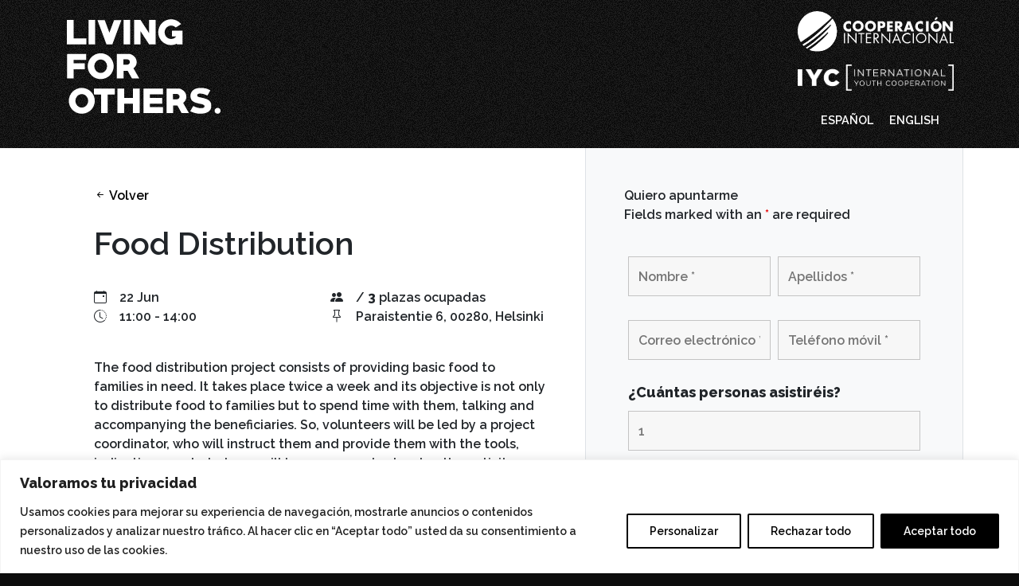

--- FILE ---
content_type: text/html; charset=UTF-8
request_url: https://friday.livingforothers.es/actividades/food-distribution-40/
body_size: 17580
content:
<!DOCTYPE html>
<html lang="es-ES">

<head>
	<meta charset="UTF-8">
	<meta name="viewport" content="width=device-width, initial-scale=1, shrink-to-fit=no">
	<link rel="profile" href="https://gmpg.org/xfn/11">
	<link rel="stylesheet" href="https://cdn.jsdelivr.net/npm/bootstrap-icons@1.9.1/font/bootstrap-icons.css">
	<link rel="preconnect" href="https://fonts.googleapis.com">
	<link rel="preconnect" href="https://fonts.gstatic.com" crossorigin>
	<link href="https://fonts.googleapis.com/css2?family=Raleway:ital,wght@0,600;0,800;1,200&display=swap" rel="stylesheet">
	<title>Food Distribution &#8211; Living for others.</title>
<meta name='robots' content='max-image-preview:large' />
<link rel="alternate" hreflang="en" href="https://friday.livingforothers.es/en/actividades/food-distribution-27/" />
<link rel="alternate" hreflang="es" href="https://friday.livingforothers.es/actividades/food-distribution-40/" />
<link rel="alternate" hreflang="x-default" href="https://friday.livingforothers.es/actividades/food-distribution-40/" />
<link rel='stylesheet' id='wp-block-library-css' href='https://friday.livingforothers.es/wp-includes/css/dist/block-library/style.min.css?ver=6.6.2' media='all' />
<style id='classic-theme-styles-inline-css'>
/*! This file is auto-generated */
.wp-block-button__link{color:#fff;background-color:#32373c;border-radius:9999px;box-shadow:none;text-decoration:none;padding:calc(.667em + 2px) calc(1.333em + 2px);font-size:1.125em}.wp-block-file__button{background:#32373c;color:#fff;text-decoration:none}
</style>
<style id='global-styles-inline-css'>
:root{--wp--preset--aspect-ratio--square: 1;--wp--preset--aspect-ratio--4-3: 4/3;--wp--preset--aspect-ratio--3-4: 3/4;--wp--preset--aspect-ratio--3-2: 3/2;--wp--preset--aspect-ratio--2-3: 2/3;--wp--preset--aspect-ratio--16-9: 16/9;--wp--preset--aspect-ratio--9-16: 9/16;--wp--preset--color--black: #000000;--wp--preset--color--cyan-bluish-gray: #abb8c3;--wp--preset--color--white: #fff;--wp--preset--color--pale-pink: #f78da7;--wp--preset--color--vivid-red: #cf2e2e;--wp--preset--color--luminous-vivid-orange: #ff6900;--wp--preset--color--luminous-vivid-amber: #fcb900;--wp--preset--color--light-green-cyan: #7bdcb5;--wp--preset--color--vivid-green-cyan: #00d084;--wp--preset--color--pale-cyan-blue: #8ed1fc;--wp--preset--color--vivid-cyan-blue: #0693e3;--wp--preset--color--vivid-purple: #9b51e0;--wp--preset--color--blue: #0d6efd;--wp--preset--color--indigo: #6610f2;--wp--preset--color--purple: #6f42c1;--wp--preset--color--pink: #d63384;--wp--preset--color--red: #dc3545;--wp--preset--color--orange: #fd7e14;--wp--preset--color--yellow: #ffc107;--wp--preset--color--green: #198754;--wp--preset--color--teal: #20c997;--wp--preset--color--cyan: #0dcaf0;--wp--preset--color--gray: #6c757d;--wp--preset--color--gray-dark: #343a40;--wp--preset--gradient--vivid-cyan-blue-to-vivid-purple: linear-gradient(135deg,rgba(6,147,227,1) 0%,rgb(155,81,224) 100%);--wp--preset--gradient--light-green-cyan-to-vivid-green-cyan: linear-gradient(135deg,rgb(122,220,180) 0%,rgb(0,208,130) 100%);--wp--preset--gradient--luminous-vivid-amber-to-luminous-vivid-orange: linear-gradient(135deg,rgba(252,185,0,1) 0%,rgba(255,105,0,1) 100%);--wp--preset--gradient--luminous-vivid-orange-to-vivid-red: linear-gradient(135deg,rgba(255,105,0,1) 0%,rgb(207,46,46) 100%);--wp--preset--gradient--very-light-gray-to-cyan-bluish-gray: linear-gradient(135deg,rgb(238,238,238) 0%,rgb(169,184,195) 100%);--wp--preset--gradient--cool-to-warm-spectrum: linear-gradient(135deg,rgb(74,234,220) 0%,rgb(151,120,209) 20%,rgb(207,42,186) 40%,rgb(238,44,130) 60%,rgb(251,105,98) 80%,rgb(254,248,76) 100%);--wp--preset--gradient--blush-light-purple: linear-gradient(135deg,rgb(255,206,236) 0%,rgb(152,150,240) 100%);--wp--preset--gradient--blush-bordeaux: linear-gradient(135deg,rgb(254,205,165) 0%,rgb(254,45,45) 50%,rgb(107,0,62) 100%);--wp--preset--gradient--luminous-dusk: linear-gradient(135deg,rgb(255,203,112) 0%,rgb(199,81,192) 50%,rgb(65,88,208) 100%);--wp--preset--gradient--pale-ocean: linear-gradient(135deg,rgb(255,245,203) 0%,rgb(182,227,212) 50%,rgb(51,167,181) 100%);--wp--preset--gradient--electric-grass: linear-gradient(135deg,rgb(202,248,128) 0%,rgb(113,206,126) 100%);--wp--preset--gradient--midnight: linear-gradient(135deg,rgb(2,3,129) 0%,rgb(40,116,252) 100%);--wp--preset--font-size--small: 13px;--wp--preset--font-size--medium: 20px;--wp--preset--font-size--large: 36px;--wp--preset--font-size--x-large: 42px;--wp--preset--spacing--20: 0.44rem;--wp--preset--spacing--30: 0.67rem;--wp--preset--spacing--40: 1rem;--wp--preset--spacing--50: 1.5rem;--wp--preset--spacing--60: 2.25rem;--wp--preset--spacing--70: 3.38rem;--wp--preset--spacing--80: 5.06rem;--wp--preset--shadow--natural: 6px 6px 9px rgba(0, 0, 0, 0.2);--wp--preset--shadow--deep: 12px 12px 50px rgba(0, 0, 0, 0.4);--wp--preset--shadow--sharp: 6px 6px 0px rgba(0, 0, 0, 0.2);--wp--preset--shadow--outlined: 6px 6px 0px -3px rgba(255, 255, 255, 1), 6px 6px rgba(0, 0, 0, 1);--wp--preset--shadow--crisp: 6px 6px 0px rgba(0, 0, 0, 1);}:where(.is-layout-flex){gap: 0.5em;}:where(.is-layout-grid){gap: 0.5em;}body .is-layout-flex{display: flex;}.is-layout-flex{flex-wrap: wrap;align-items: center;}.is-layout-flex > :is(*, div){margin: 0;}body .is-layout-grid{display: grid;}.is-layout-grid > :is(*, div){margin: 0;}:where(.wp-block-columns.is-layout-flex){gap: 2em;}:where(.wp-block-columns.is-layout-grid){gap: 2em;}:where(.wp-block-post-template.is-layout-flex){gap: 1.25em;}:where(.wp-block-post-template.is-layout-grid){gap: 1.25em;}.has-black-color{color: var(--wp--preset--color--black) !important;}.has-cyan-bluish-gray-color{color: var(--wp--preset--color--cyan-bluish-gray) !important;}.has-white-color{color: var(--wp--preset--color--white) !important;}.has-pale-pink-color{color: var(--wp--preset--color--pale-pink) !important;}.has-vivid-red-color{color: var(--wp--preset--color--vivid-red) !important;}.has-luminous-vivid-orange-color{color: var(--wp--preset--color--luminous-vivid-orange) !important;}.has-luminous-vivid-amber-color{color: var(--wp--preset--color--luminous-vivid-amber) !important;}.has-light-green-cyan-color{color: var(--wp--preset--color--light-green-cyan) !important;}.has-vivid-green-cyan-color{color: var(--wp--preset--color--vivid-green-cyan) !important;}.has-pale-cyan-blue-color{color: var(--wp--preset--color--pale-cyan-blue) !important;}.has-vivid-cyan-blue-color{color: var(--wp--preset--color--vivid-cyan-blue) !important;}.has-vivid-purple-color{color: var(--wp--preset--color--vivid-purple) !important;}.has-black-background-color{background-color: var(--wp--preset--color--black) !important;}.has-cyan-bluish-gray-background-color{background-color: var(--wp--preset--color--cyan-bluish-gray) !important;}.has-white-background-color{background-color: var(--wp--preset--color--white) !important;}.has-pale-pink-background-color{background-color: var(--wp--preset--color--pale-pink) !important;}.has-vivid-red-background-color{background-color: var(--wp--preset--color--vivid-red) !important;}.has-luminous-vivid-orange-background-color{background-color: var(--wp--preset--color--luminous-vivid-orange) !important;}.has-luminous-vivid-amber-background-color{background-color: var(--wp--preset--color--luminous-vivid-amber) !important;}.has-light-green-cyan-background-color{background-color: var(--wp--preset--color--light-green-cyan) !important;}.has-vivid-green-cyan-background-color{background-color: var(--wp--preset--color--vivid-green-cyan) !important;}.has-pale-cyan-blue-background-color{background-color: var(--wp--preset--color--pale-cyan-blue) !important;}.has-vivid-cyan-blue-background-color{background-color: var(--wp--preset--color--vivid-cyan-blue) !important;}.has-vivid-purple-background-color{background-color: var(--wp--preset--color--vivid-purple) !important;}.has-black-border-color{border-color: var(--wp--preset--color--black) !important;}.has-cyan-bluish-gray-border-color{border-color: var(--wp--preset--color--cyan-bluish-gray) !important;}.has-white-border-color{border-color: var(--wp--preset--color--white) !important;}.has-pale-pink-border-color{border-color: var(--wp--preset--color--pale-pink) !important;}.has-vivid-red-border-color{border-color: var(--wp--preset--color--vivid-red) !important;}.has-luminous-vivid-orange-border-color{border-color: var(--wp--preset--color--luminous-vivid-orange) !important;}.has-luminous-vivid-amber-border-color{border-color: var(--wp--preset--color--luminous-vivid-amber) !important;}.has-light-green-cyan-border-color{border-color: var(--wp--preset--color--light-green-cyan) !important;}.has-vivid-green-cyan-border-color{border-color: var(--wp--preset--color--vivid-green-cyan) !important;}.has-pale-cyan-blue-border-color{border-color: var(--wp--preset--color--pale-cyan-blue) !important;}.has-vivid-cyan-blue-border-color{border-color: var(--wp--preset--color--vivid-cyan-blue) !important;}.has-vivid-purple-border-color{border-color: var(--wp--preset--color--vivid-purple) !important;}.has-vivid-cyan-blue-to-vivid-purple-gradient-background{background: var(--wp--preset--gradient--vivid-cyan-blue-to-vivid-purple) !important;}.has-light-green-cyan-to-vivid-green-cyan-gradient-background{background: var(--wp--preset--gradient--light-green-cyan-to-vivid-green-cyan) !important;}.has-luminous-vivid-amber-to-luminous-vivid-orange-gradient-background{background: var(--wp--preset--gradient--luminous-vivid-amber-to-luminous-vivid-orange) !important;}.has-luminous-vivid-orange-to-vivid-red-gradient-background{background: var(--wp--preset--gradient--luminous-vivid-orange-to-vivid-red) !important;}.has-very-light-gray-to-cyan-bluish-gray-gradient-background{background: var(--wp--preset--gradient--very-light-gray-to-cyan-bluish-gray) !important;}.has-cool-to-warm-spectrum-gradient-background{background: var(--wp--preset--gradient--cool-to-warm-spectrum) !important;}.has-blush-light-purple-gradient-background{background: var(--wp--preset--gradient--blush-light-purple) !important;}.has-blush-bordeaux-gradient-background{background: var(--wp--preset--gradient--blush-bordeaux) !important;}.has-luminous-dusk-gradient-background{background: var(--wp--preset--gradient--luminous-dusk) !important;}.has-pale-ocean-gradient-background{background: var(--wp--preset--gradient--pale-ocean) !important;}.has-electric-grass-gradient-background{background: var(--wp--preset--gradient--electric-grass) !important;}.has-midnight-gradient-background{background: var(--wp--preset--gradient--midnight) !important;}.has-small-font-size{font-size: var(--wp--preset--font-size--small) !important;}.has-medium-font-size{font-size: var(--wp--preset--font-size--medium) !important;}.has-large-font-size{font-size: var(--wp--preset--font-size--large) !important;}.has-x-large-font-size{font-size: var(--wp--preset--font-size--x-large) !important;}
:where(.wp-block-post-template.is-layout-flex){gap: 1.25em;}:where(.wp-block-post-template.is-layout-grid){gap: 1.25em;}
:where(.wp-block-columns.is-layout-flex){gap: 2em;}:where(.wp-block-columns.is-layout-grid){gap: 2em;}
:root :where(.wp-block-pullquote){font-size: 1.5em;line-height: 1.6;}
</style>
<link rel='stylesheet' id='flickity-styles-css' href='https://friday.livingforothers.es/wp-content/themes/understrap-child/css/flickity.min.css?ver=1.1.0' media='all' />
<link rel='stylesheet' id='flickityfade-styles-css' href='https://friday.livingforothers.es/wp-content/themes/understrap-child/css/flickity-fade.css?ver=1.1.0' media='all' />
<link rel='stylesheet' id='child-understrap-styles-css' href='https://friday.livingforothers.es/wp-content/themes/understrap-child/css/child-theme.min.css?v=1&#038;ver=1.1.0' media='all' />
<script src="https://friday.livingforothers.es/wp-includes/js/jquery/jquery.min.js?ver=3.7.1" id="jquery-core-js"></script>
<script src="https://friday.livingforothers.es/wp-includes/js/jquery/jquery-migrate.min.js?ver=3.4.1" id="jquery-migrate-js"></script>
<script id="wpml-cookie-js-extra">
var wpml_cookies = {"wp-wpml_current_language":{"value":"es","expires":1,"path":"\/"}};
var wpml_cookies = {"wp-wpml_current_language":{"value":"es","expires":1,"path":"\/"}};
</script>
<script src="https://friday.livingforothers.es/wp-content/plugins/sitepress-multilingual-cms/res/js/cookies/language-cookie.js?ver=4.5.13" id="wpml-cookie-js"></script>
<script id="cookie-law-info-js-extra">
var _ckyConfig = {"_ipData":[],"_assetsURL":"https:\/\/friday.livingforothers.es\/wp-content\/plugins\/cookie-law-info\/lite\/frontend\/images\/","_publicURL":"https:\/\/friday.livingforothers.es","_expiry":"365","_categories":[{"name":"Necesaria","slug":"necessary","isNecessary":true,"ccpaDoNotSell":true,"cookies":[],"active":true,"defaultConsent":{"gdpr":true,"ccpa":true}},{"name":"Funcional","slug":"functional","isNecessary":false,"ccpaDoNotSell":true,"cookies":[],"active":true,"defaultConsent":{"gdpr":false,"ccpa":false}},{"name":"Anal\u00edtica","slug":"analytics","isNecessary":false,"ccpaDoNotSell":true,"cookies":[],"active":true,"defaultConsent":{"gdpr":false,"ccpa":false}},{"name":"El rendimiento","slug":"performance","isNecessary":false,"ccpaDoNotSell":true,"cookies":[],"active":true,"defaultConsent":{"gdpr":false,"ccpa":false}},{"name":"Anuncio","slug":"advertisement","isNecessary":false,"ccpaDoNotSell":true,"cookies":[],"active":true,"defaultConsent":{"gdpr":false,"ccpa":false}}],"_activeLaw":"gdpr","_rootDomain":"","_block":"1","_showBanner":"1","_bannerConfig":{"settings":{"type":"banner","preferenceCenterType":"popup","position":"bottom","applicableLaw":"gdpr"},"behaviours":{"reloadBannerOnAccept":false,"loadAnalyticsByDefault":false,"animations":{"onLoad":"animate","onHide":"sticky"}},"config":{"revisitConsent":{"status":false,"tag":"revisit-consent","position":"bottom-left","meta":{"url":"#"},"styles":{"background-color":"#000000"},"elements":{"title":{"type":"text","tag":"revisit-consent-title","status":true,"styles":{"color":"#0056a7"}}}},"preferenceCenter":{"toggle":{"status":true,"tag":"detail-category-toggle","type":"toggle","states":{"active":{"styles":{"background-color":"#1863DC"}},"inactive":{"styles":{"background-color":"#D0D5D2"}}}}},"categoryPreview":{"status":false,"toggle":{"status":true,"tag":"detail-category-preview-toggle","type":"toggle","states":{"active":{"styles":{"background-color":"#1863DC"}},"inactive":{"styles":{"background-color":"#D0D5D2"}}}}},"videoPlaceholder":{"status":true,"styles":{"background-color":"#000000","border-color":"#000000cc","color":"#ffffff"}},"readMore":{"status":false,"tag":"readmore-button","type":"link","meta":{"noFollow":true,"newTab":true},"styles":{"color":"#000000","background-color":"transparent","border-color":"transparent"}},"auditTable":{"status":true},"optOption":{"status":true,"toggle":{"status":true,"tag":"optout-option-toggle","type":"toggle","states":{"active":{"styles":{"background-color":"#1863dc"}},"inactive":{"styles":{"background-color":"#FFFFFF"}}}}}}},"_version":"3.2.6","_logConsent":"1","_tags":[{"tag":"accept-button","styles":{"color":"#FFFFFF","background-color":"#000000","border-color":"#000000"}},{"tag":"reject-button","styles":{"color":"#000000","background-color":"transparent","border-color":"#000000"}},{"tag":"settings-button","styles":{"color":"#000000","background-color":"transparent","border-color":"#000000"}},{"tag":"readmore-button","styles":{"color":"#000000","background-color":"transparent","border-color":"transparent"}},{"tag":"donotsell-button","styles":{"color":"#1863dc","background-color":"transparent","border-color":"transparent"}},{"tag":"accept-button","styles":{"color":"#FFFFFF","background-color":"#000000","border-color":"#000000"}},{"tag":"revisit-consent","styles":{"background-color":"#000000"}}],"_shortCodes":[{"key":"cky_readmore","content":"<a href=\"#\" class=\"cky-policy\" aria-label=\"Lee mas\" target=\"_blank\" rel=\"noopener\" data-cky-tag=\"readmore-button\">Lee mas<\/a>","tag":"readmore-button","status":false,"attributes":{"rel":"nofollow","target":"_blank"}},{"key":"cky_show_desc","content":"<button class=\"cky-show-desc-btn\" data-cky-tag=\"show-desc-button\" aria-label=\"Mostrar m\u00e1s\">Mostrar m\u00e1s<\/button>","tag":"show-desc-button","status":true,"attributes":[]},{"key":"cky_hide_desc","content":"<button class=\"cky-show-desc-btn\" data-cky-tag=\"hide-desc-button\" aria-label=\"Mostrar menos\">Mostrar menos<\/button>","tag":"hide-desc-button","status":true,"attributes":[]},{"key":"cky_category_toggle_label","content":"[cky_{{status}}_category_label] [cky_preference_{{category_slug}}_title]","tag":"","status":true,"attributes":[]},{"key":"cky_enable_category_label","content":"Permitir","tag":"","status":true,"attributes":[]},{"key":"cky_disable_category_label","content":"Desactivar","tag":"","status":true,"attributes":[]},{"key":"cky_video_placeholder","content":"<div class=\"video-placeholder-normal\" data-cky-tag=\"video-placeholder\" id=\"[UNIQUEID]\"><p class=\"video-placeholder-text-normal\" data-cky-tag=\"placeholder-title\">Por favor acepte el consentimiento de cookies<\/p><\/div>","tag":"","status":true,"attributes":[]},{"key":"cky_enable_optout_label","content":"Permitir","tag":"","status":true,"attributes":[]},{"key":"cky_disable_optout_label","content":"Desactivar","tag":"","status":true,"attributes":[]},{"key":"cky_optout_toggle_label","content":"[cky_{{status}}_optout_label] [cky_optout_option_title]","tag":"","status":true,"attributes":[]},{"key":"cky_optout_option_title","content":"No vendan ni compartan mi informaci\u00f3n personal","tag":"","status":true,"attributes":[]},{"key":"cky_optout_close_label","content":"Cerca","tag":"","status":true,"attributes":[]}],"_rtl":"","_language":"es","_providersToBlock":[]};
var _ckyStyles = {"css":".cky-overlay{background: #000000; opacity: 0.4; position: fixed; top: 0; left: 0; width: 100%; height: 100%; z-index: 99999999;}.cky-hide{display: none;}.cky-btn-revisit-wrapper{display: flex; align-items: center; justify-content: center; background: #0056a7; width: 45px; height: 45px; border-radius: 50%; position: fixed; z-index: 999999; cursor: pointer;}.cky-revisit-bottom-left{bottom: 15px; left: 15px;}.cky-revisit-bottom-right{bottom: 15px; right: 15px;}.cky-btn-revisit-wrapper .cky-btn-revisit{display: flex; align-items: center; justify-content: center; background: none; border: none; cursor: pointer; position: relative; margin: 0; padding: 0;}.cky-btn-revisit-wrapper .cky-btn-revisit img{max-width: fit-content; margin: 0; height: 30px; width: 30px;}.cky-revisit-bottom-left:hover::before{content: attr(data-tooltip); position: absolute; background: #4e4b66; color: #ffffff; left: calc(100% + 7px); font-size: 12px; line-height: 16px; width: max-content; padding: 4px 8px; border-radius: 4px;}.cky-revisit-bottom-left:hover::after{position: absolute; content: \"\"; border: 5px solid transparent; left: calc(100% + 2px); border-left-width: 0; border-right-color: #4e4b66;}.cky-revisit-bottom-right:hover::before{content: attr(data-tooltip); position: absolute; background: #4e4b66; color: #ffffff; right: calc(100% + 7px); font-size: 12px; line-height: 16px; width: max-content; padding: 4px 8px; border-radius: 4px;}.cky-revisit-bottom-right:hover::after{position: absolute; content: \"\"; border: 5px solid transparent; right: calc(100% + 2px); border-right-width: 0; border-left-color: #4e4b66;}.cky-revisit-hide{display: none;}.cky-consent-container{position: fixed; width: 100%; box-sizing: border-box; z-index: 9999999;}.cky-consent-container .cky-consent-bar{background: #ffffff; border: 1px solid; padding: 16.5px 24px; box-shadow: 0 -1px 10px 0 #acabab4d;}.cky-banner-bottom{bottom: 0; left: 0;}.cky-banner-top{top: 0; left: 0;}.cky-custom-brand-logo-wrapper .cky-custom-brand-logo{width: 100px; height: auto; margin: 0 0 12px 0;}.cky-notice .cky-title{color: #212121; font-weight: 700; font-size: 18px; line-height: 24px; margin: 0 0 12px 0;}.cky-notice-group{display: flex; justify-content: space-between; align-items: center; font-size: 14px; line-height: 24px; font-weight: 400;}.cky-notice-des *,.cky-preference-content-wrapper *,.cky-accordion-header-des *,.cky-gpc-wrapper .cky-gpc-desc *{font-size: 14px;}.cky-notice-des{color: #212121; font-size: 14px; line-height: 24px; font-weight: 400;}.cky-notice-des img{height: 25px; width: 25px;}.cky-consent-bar .cky-notice-des p,.cky-gpc-wrapper .cky-gpc-desc p,.cky-preference-body-wrapper .cky-preference-content-wrapper p,.cky-accordion-header-wrapper .cky-accordion-header-des p,.cky-cookie-des-table li div:last-child p{color: inherit; margin-top: 0; overflow-wrap: break-word;}.cky-notice-des P:last-child,.cky-preference-content-wrapper p:last-child,.cky-cookie-des-table li div:last-child p:last-child,.cky-gpc-wrapper .cky-gpc-desc p:last-child{margin-bottom: 0;}.cky-notice-des a.cky-policy,.cky-notice-des button.cky-policy{font-size: 14px; color: #1863dc; white-space: nowrap; cursor: pointer; background: transparent; border: 1px solid; text-decoration: underline;}.cky-notice-des button.cky-policy{padding: 0;}.cky-notice-des a.cky-policy:focus-visible,.cky-notice-des button.cky-policy:focus-visible,.cky-preference-content-wrapper .cky-show-desc-btn:focus-visible,.cky-accordion-header .cky-accordion-btn:focus-visible,.cky-preference-header .cky-btn-close:focus-visible,.cky-switch input[type=\"checkbox\"]:focus-visible,.cky-footer-wrapper a:focus-visible,.cky-btn:focus-visible{outline: 2px solid #1863dc; outline-offset: 2px;}.cky-btn:focus:not(:focus-visible),.cky-accordion-header .cky-accordion-btn:focus:not(:focus-visible),.cky-preference-content-wrapper .cky-show-desc-btn:focus:not(:focus-visible),.cky-btn-revisit-wrapper .cky-btn-revisit:focus:not(:focus-visible),.cky-preference-header .cky-btn-close:focus:not(:focus-visible),.cky-consent-bar .cky-banner-btn-close:focus:not(:focus-visible){outline: 0;}button.cky-show-desc-btn:not(:hover):not(:active){color: #1863dc; background: transparent;}button.cky-accordion-btn:not(:hover):not(:active),button.cky-banner-btn-close:not(:hover):not(:active),button.cky-btn-close:not(:hover):not(:active),button.cky-btn-revisit:not(:hover):not(:active){background: transparent;}.cky-consent-bar button:hover,.cky-modal.cky-modal-open button:hover,.cky-consent-bar button:focus,.cky-modal.cky-modal-open button:focus{text-decoration: none;}.cky-notice-btn-wrapper{display: flex; justify-content: center; align-items: center; margin-left: 15px;}.cky-notice-btn-wrapper .cky-btn{text-shadow: none; box-shadow: none;}.cky-btn{font-size: 14px; font-family: inherit; line-height: 24px; padding: 8px 27px; font-weight: 500; margin: 0 8px 0 0; border-radius: 2px; white-space: nowrap; cursor: pointer; text-align: center; text-transform: none; min-height: 0;}.cky-btn:hover{opacity: 0.8;}.cky-btn-customize{color: #1863dc; background: transparent; border: 2px solid #1863dc;}.cky-btn-reject{color: #1863dc; background: transparent; border: 2px solid #1863dc;}.cky-btn-accept{background: #1863dc; color: #ffffff; border: 2px solid #1863dc;}.cky-btn:last-child{margin-right: 0;}@media (max-width: 768px){.cky-notice-group{display: block;}.cky-notice-btn-wrapper{margin-left: 0;}.cky-notice-btn-wrapper .cky-btn{flex: auto; max-width: 100%; margin-top: 10px; white-space: unset;}}@media (max-width: 576px){.cky-notice-btn-wrapper{flex-direction: column;}.cky-custom-brand-logo-wrapper, .cky-notice .cky-title, .cky-notice-des, .cky-notice-btn-wrapper{padding: 0 28px;}.cky-consent-container .cky-consent-bar{padding: 16.5px 0;}.cky-notice-des{max-height: 40vh; overflow-y: scroll;}.cky-notice-btn-wrapper .cky-btn{width: 100%; padding: 8px; margin-right: 0;}.cky-notice-btn-wrapper .cky-btn-accept{order: 1;}.cky-notice-btn-wrapper .cky-btn-reject{order: 3;}.cky-notice-btn-wrapper .cky-btn-customize{order: 2;}}@media (max-width: 425px){.cky-custom-brand-logo-wrapper, .cky-notice .cky-title, .cky-notice-des, .cky-notice-btn-wrapper{padding: 0 24px;}.cky-notice-btn-wrapper{flex-direction: column;}.cky-btn{width: 100%; margin: 10px 0 0 0;}.cky-notice-btn-wrapper .cky-btn-customize{order: 2;}.cky-notice-btn-wrapper .cky-btn-reject{order: 3;}.cky-notice-btn-wrapper .cky-btn-accept{order: 1; margin-top: 16px;}}@media (max-width: 352px){.cky-notice .cky-title{font-size: 16px;}.cky-notice-des *{font-size: 12px;}.cky-notice-des, .cky-btn{font-size: 12px;}}.cky-modal.cky-modal-open{display: flex; visibility: visible; -webkit-transform: translate(-50%, -50%); -moz-transform: translate(-50%, -50%); -ms-transform: translate(-50%, -50%); -o-transform: translate(-50%, -50%); transform: translate(-50%, -50%); top: 50%; left: 50%; transition: all 1s ease;}.cky-modal{box-shadow: 0 32px 68px rgba(0, 0, 0, 0.3); margin: 0 auto; position: fixed; max-width: 100%; background: #ffffff; top: 50%; box-sizing: border-box; border-radius: 6px; z-index: 999999999; color: #212121; -webkit-transform: translate(-50%, 100%); -moz-transform: translate(-50%, 100%); -ms-transform: translate(-50%, 100%); -o-transform: translate(-50%, 100%); transform: translate(-50%, 100%); visibility: hidden; transition: all 0s ease;}.cky-preference-center{max-height: 79vh; overflow: hidden; width: 845px; overflow: hidden; flex: 1 1 0; display: flex; flex-direction: column; border-radius: 6px;}.cky-preference-header{display: flex; align-items: center; justify-content: space-between; padding: 22px 24px; border-bottom: 1px solid;}.cky-preference-header .cky-preference-title{font-size: 18px; font-weight: 700; line-height: 24px;}.cky-preference-header .cky-btn-close{margin: 0; cursor: pointer; vertical-align: middle; padding: 0; background: none; border: none; width: auto; height: auto; min-height: 0; line-height: 0; text-shadow: none; box-shadow: none;}.cky-preference-header .cky-btn-close img{margin: 0; height: 10px; width: 10px;}.cky-preference-body-wrapper{padding: 0 24px; flex: 1; overflow: auto; box-sizing: border-box;}.cky-preference-content-wrapper,.cky-gpc-wrapper .cky-gpc-desc{font-size: 14px; line-height: 24px; font-weight: 400; padding: 12px 0;}.cky-preference-content-wrapper{border-bottom: 1px solid;}.cky-preference-content-wrapper img{height: 25px; width: 25px;}.cky-preference-content-wrapper .cky-show-desc-btn{font-size: 14px; font-family: inherit; color: #1863dc; text-decoration: none; line-height: 24px; padding: 0; margin: 0; white-space: nowrap; cursor: pointer; background: transparent; border-color: transparent; text-transform: none; min-height: 0; text-shadow: none; box-shadow: none;}.cky-accordion-wrapper{margin-bottom: 10px;}.cky-accordion{border-bottom: 1px solid;}.cky-accordion:last-child{border-bottom: none;}.cky-accordion .cky-accordion-item{display: flex; margin-top: 10px;}.cky-accordion .cky-accordion-body{display: none;}.cky-accordion.cky-accordion-active .cky-accordion-body{display: block; padding: 0 22px; margin-bottom: 16px;}.cky-accordion-header-wrapper{cursor: pointer; width: 100%;}.cky-accordion-item .cky-accordion-header{display: flex; justify-content: space-between; align-items: center;}.cky-accordion-header .cky-accordion-btn{font-size: 16px; font-family: inherit; color: #212121; line-height: 24px; background: none; border: none; font-weight: 700; padding: 0; margin: 0; cursor: pointer; text-transform: none; min-height: 0; text-shadow: none; box-shadow: none;}.cky-accordion-header .cky-always-active{color: #008000; font-weight: 600; line-height: 24px; font-size: 14px;}.cky-accordion-header-des{font-size: 14px; line-height: 24px; margin: 10px 0 16px 0;}.cky-accordion-chevron{margin-right: 22px; position: relative; cursor: pointer;}.cky-accordion-chevron-hide{display: none;}.cky-accordion .cky-accordion-chevron i::before{content: \"\"; position: absolute; border-right: 1.4px solid; border-bottom: 1.4px solid; border-color: inherit; height: 6px; width: 6px; -webkit-transform: rotate(-45deg); -moz-transform: rotate(-45deg); -ms-transform: rotate(-45deg); -o-transform: rotate(-45deg); transform: rotate(-45deg); transition: all 0.2s ease-in-out; top: 8px;}.cky-accordion.cky-accordion-active .cky-accordion-chevron i::before{-webkit-transform: rotate(45deg); -moz-transform: rotate(45deg); -ms-transform: rotate(45deg); -o-transform: rotate(45deg); transform: rotate(45deg);}.cky-audit-table{background: #f4f4f4; border-radius: 6px;}.cky-audit-table .cky-empty-cookies-text{color: inherit; font-size: 12px; line-height: 24px; margin: 0; padding: 10px;}.cky-audit-table .cky-cookie-des-table{font-size: 12px; line-height: 24px; font-weight: normal; padding: 15px 10px; border-bottom: 1px solid; border-bottom-color: inherit; margin: 0;}.cky-audit-table .cky-cookie-des-table:last-child{border-bottom: none;}.cky-audit-table .cky-cookie-des-table li{list-style-type: none; display: flex; padding: 3px 0;}.cky-audit-table .cky-cookie-des-table li:first-child{padding-top: 0;}.cky-cookie-des-table li div:first-child{width: 100px; font-weight: 600; word-break: break-word; word-wrap: break-word;}.cky-cookie-des-table li div:last-child{flex: 1; word-break: break-word; word-wrap: break-word; margin-left: 8px;}.cky-footer-shadow{display: block; width: 100%; height: 40px; background: linear-gradient(180deg, rgba(255, 255, 255, 0) 0%, #ffffff 100%); position: absolute; bottom: calc(100% - 1px);}.cky-footer-wrapper{position: relative;}.cky-prefrence-btn-wrapper{display: flex; flex-wrap: wrap; align-items: center; justify-content: center; padding: 22px 24px; border-top: 1px solid;}.cky-prefrence-btn-wrapper .cky-btn{flex: auto; max-width: 100%; text-shadow: none; box-shadow: none;}.cky-btn-preferences{color: #1863dc; background: transparent; border: 2px solid #1863dc;}.cky-preference-header,.cky-preference-body-wrapper,.cky-preference-content-wrapper,.cky-accordion-wrapper,.cky-accordion,.cky-accordion-wrapper,.cky-footer-wrapper,.cky-prefrence-btn-wrapper{border-color: inherit;}@media (max-width: 845px){.cky-modal{max-width: calc(100% - 16px);}}@media (max-width: 576px){.cky-modal{max-width: 100%;}.cky-preference-center{max-height: 100vh;}.cky-prefrence-btn-wrapper{flex-direction: column;}.cky-accordion.cky-accordion-active .cky-accordion-body{padding-right: 0;}.cky-prefrence-btn-wrapper .cky-btn{width: 100%; margin: 10px 0 0 0;}.cky-prefrence-btn-wrapper .cky-btn-reject{order: 3;}.cky-prefrence-btn-wrapper .cky-btn-accept{order: 1; margin-top: 0;}.cky-prefrence-btn-wrapper .cky-btn-preferences{order: 2;}}@media (max-width: 425px){.cky-accordion-chevron{margin-right: 15px;}.cky-notice-btn-wrapper{margin-top: 0;}.cky-accordion.cky-accordion-active .cky-accordion-body{padding: 0 15px;}}@media (max-width: 352px){.cky-preference-header .cky-preference-title{font-size: 16px;}.cky-preference-header{padding: 16px 24px;}.cky-preference-content-wrapper *, .cky-accordion-header-des *{font-size: 12px;}.cky-preference-content-wrapper, .cky-preference-content-wrapper .cky-show-more, .cky-accordion-header .cky-always-active, .cky-accordion-header-des, .cky-preference-content-wrapper .cky-show-desc-btn, .cky-notice-des a.cky-policy{font-size: 12px;}.cky-accordion-header .cky-accordion-btn{font-size: 14px;}}.cky-switch{display: flex;}.cky-switch input[type=\"checkbox\"]{position: relative; width: 44px; height: 24px; margin: 0; background: #d0d5d2; -webkit-appearance: none; border-radius: 50px; cursor: pointer; outline: 0; border: none; top: 0;}.cky-switch input[type=\"checkbox\"]:checked{background: #1863dc;}.cky-switch input[type=\"checkbox\"]:before{position: absolute; content: \"\"; height: 20px; width: 20px; left: 2px; bottom: 2px; border-radius: 50%; background-color: white; -webkit-transition: 0.4s; transition: 0.4s; margin: 0;}.cky-switch input[type=\"checkbox\"]:after{display: none;}.cky-switch input[type=\"checkbox\"]:checked:before{-webkit-transform: translateX(20px); -ms-transform: translateX(20px); transform: translateX(20px);}@media (max-width: 425px){.cky-switch input[type=\"checkbox\"]{width: 38px; height: 21px;}.cky-switch input[type=\"checkbox\"]:before{height: 17px; width: 17px;}.cky-switch input[type=\"checkbox\"]:checked:before{-webkit-transform: translateX(17px); -ms-transform: translateX(17px); transform: translateX(17px);}}.cky-consent-bar .cky-banner-btn-close{position: absolute; right: 9px; top: 5px; background: none; border: none; cursor: pointer; padding: 0; margin: 0; min-height: 0; line-height: 0; height: auto; width: auto; text-shadow: none; box-shadow: none;}.cky-consent-bar .cky-banner-btn-close img{height: 9px; width: 9px; margin: 0;}.cky-notice-btn-wrapper .cky-btn-do-not-sell{font-size: 14px; line-height: 24px; padding: 6px 0; margin: 0; font-weight: 500; background: none; border-radius: 2px; border: none; cursor: pointer; text-align: left; color: #1863dc; background: transparent; border-color: transparent; box-shadow: none; text-shadow: none;}.cky-consent-bar .cky-banner-btn-close:focus-visible,.cky-notice-btn-wrapper .cky-btn-do-not-sell:focus-visible,.cky-opt-out-btn-wrapper .cky-btn:focus-visible,.cky-opt-out-checkbox-wrapper input[type=\"checkbox\"].cky-opt-out-checkbox:focus-visible{outline: 2px solid #1863dc; outline-offset: 2px;}@media (max-width: 768px){.cky-notice-btn-wrapper{margin-left: 0; margin-top: 10px; justify-content: left;}.cky-notice-btn-wrapper .cky-btn-do-not-sell{padding: 0;}}@media (max-width: 352px){.cky-notice-btn-wrapper .cky-btn-do-not-sell, .cky-notice-des a.cky-policy{font-size: 12px;}}.cky-opt-out-wrapper{padding: 12px 0;}.cky-opt-out-wrapper .cky-opt-out-checkbox-wrapper{display: flex; align-items: center;}.cky-opt-out-checkbox-wrapper .cky-opt-out-checkbox-label{font-size: 16px; font-weight: 700; line-height: 24px; margin: 0 0 0 12px; cursor: pointer;}.cky-opt-out-checkbox-wrapper input[type=\"checkbox\"].cky-opt-out-checkbox{background-color: #ffffff; border: 1px solid black; width: 20px; height: 18.5px; margin: 0; -webkit-appearance: none; position: relative; display: flex; align-items: center; justify-content: center; border-radius: 2px; cursor: pointer;}.cky-opt-out-checkbox-wrapper input[type=\"checkbox\"].cky-opt-out-checkbox:checked{background-color: #1863dc; border: none;}.cky-opt-out-checkbox-wrapper input[type=\"checkbox\"].cky-opt-out-checkbox:checked::after{left: 6px; bottom: 4px; width: 7px; height: 13px; border: solid #ffffff; border-width: 0 3px 3px 0; border-radius: 2px; -webkit-transform: rotate(45deg); -ms-transform: rotate(45deg); transform: rotate(45deg); content: \"\"; position: absolute; box-sizing: border-box;}.cky-opt-out-checkbox-wrapper.cky-disabled .cky-opt-out-checkbox-label,.cky-opt-out-checkbox-wrapper.cky-disabled input[type=\"checkbox\"].cky-opt-out-checkbox{cursor: no-drop;}.cky-gpc-wrapper{margin: 0 0 0 32px;}.cky-footer-wrapper .cky-opt-out-btn-wrapper{display: flex; flex-wrap: wrap; align-items: center; justify-content: center; padding: 22px 24px;}.cky-opt-out-btn-wrapper .cky-btn{flex: auto; max-width: 100%; text-shadow: none; box-shadow: none;}.cky-opt-out-btn-wrapper .cky-btn-cancel{border: 1px solid #dedfe0; background: transparent; color: #858585;}.cky-opt-out-btn-wrapper .cky-btn-confirm{background: #1863dc; color: #ffffff; border: 1px solid #1863dc;}@media (max-width: 352px){.cky-opt-out-checkbox-wrapper .cky-opt-out-checkbox-label{font-size: 14px;}.cky-gpc-wrapper .cky-gpc-desc, .cky-gpc-wrapper .cky-gpc-desc *{font-size: 12px;}.cky-opt-out-checkbox-wrapper input[type=\"checkbox\"].cky-opt-out-checkbox{width: 16px; height: 16px;}.cky-opt-out-checkbox-wrapper input[type=\"checkbox\"].cky-opt-out-checkbox:checked::after{left: 5px; bottom: 4px; width: 3px; height: 9px;}.cky-gpc-wrapper{margin: 0 0 0 28px;}}.video-placeholder-youtube{background-size: 100% 100%; background-position: center; background-repeat: no-repeat; background-color: #b2b0b059; position: relative; display: flex; align-items: center; justify-content: center; max-width: 100%;}.video-placeholder-text-youtube{text-align: center; align-items: center; padding: 10px 16px; background-color: #000000cc; color: #ffffff; border: 1px solid; border-radius: 2px; cursor: pointer;}.video-placeholder-normal{background-image: url(\"\/wp-content\/plugins\/cookie-law-info\/lite\/frontend\/images\/placeholder.svg\"); background-size: 80px; background-position: center; background-repeat: no-repeat; background-color: #b2b0b059; position: relative; display: flex; align-items: flex-end; justify-content: center; max-width: 100%;}.video-placeholder-text-normal{align-items: center; padding: 10px 16px; text-align: center; border: 1px solid; border-radius: 2px; cursor: pointer;}.cky-rtl{direction: rtl; text-align: right;}.cky-rtl .cky-banner-btn-close{left: 9px; right: auto;}.cky-rtl .cky-notice-btn-wrapper .cky-btn:last-child{margin-right: 8px;}.cky-rtl .cky-notice-btn-wrapper .cky-btn:first-child{margin-right: 0;}.cky-rtl .cky-notice-btn-wrapper{margin-left: 0; margin-right: 15px;}.cky-rtl .cky-prefrence-btn-wrapper .cky-btn{margin-right: 8px;}.cky-rtl .cky-prefrence-btn-wrapper .cky-btn:first-child{margin-right: 0;}.cky-rtl .cky-accordion .cky-accordion-chevron i::before{border: none; border-left: 1.4px solid; border-top: 1.4px solid; left: 12px;}.cky-rtl .cky-accordion.cky-accordion-active .cky-accordion-chevron i::before{-webkit-transform: rotate(-135deg); -moz-transform: rotate(-135deg); -ms-transform: rotate(-135deg); -o-transform: rotate(-135deg); transform: rotate(-135deg);}@media (max-width: 768px){.cky-rtl .cky-notice-btn-wrapper{margin-right: 0;}}@media (max-width: 576px){.cky-rtl .cky-notice-btn-wrapper .cky-btn:last-child{margin-right: 0;}.cky-rtl .cky-prefrence-btn-wrapper .cky-btn{margin-right: 0;}.cky-rtl .cky-accordion.cky-accordion-active .cky-accordion-body{padding: 0 22px 0 0;}}@media (max-width: 425px){.cky-rtl .cky-accordion.cky-accordion-active .cky-accordion-body{padding: 0 15px 0 0;}}.cky-rtl .cky-opt-out-btn-wrapper .cky-btn{margin-right: 12px;}.cky-rtl .cky-opt-out-btn-wrapper .cky-btn:first-child{margin-right: 0;}.cky-rtl .cky-opt-out-checkbox-wrapper .cky-opt-out-checkbox-label{margin: 0 12px 0 0;}"};
</script>
<script src="https://friday.livingforothers.es/wp-content/plugins/cookie-law-info/lite/frontend/js/script.min.js?ver=3.2.6" id="cookie-law-info-js"></script>
<link rel="https://api.w.org/" href="https://friday.livingforothers.es/wp-json/" /><meta name="generator" content="WordPress 6.6.2" />
<link rel="canonical" href="https://friday.livingforothers.es/actividades/food-distribution-40/" />
<link rel='shortlink' href='https://friday.livingforothers.es/?p=2789' />
<link rel="alternate" title="oEmbed (JSON)" type="application/json+oembed" href="https://friday.livingforothers.es/wp-json/oembed/1.0/embed?url=https%3A%2F%2Ffriday.livingforothers.es%2Factividades%2Ffood-distribution-40%2F" />
<link rel="alternate" title="oEmbed (XML)" type="text/xml+oembed" href="https://friday.livingforothers.es/wp-json/oembed/1.0/embed?url=https%3A%2F%2Ffriday.livingforothers.es%2Factividades%2Ffood-distribution-40%2F&#038;format=xml" />
<meta name="generator" content="WPML ver:4.5.13 stt:1,2;" />
<style id="cky-style-inline">[data-cky-tag]{visibility:hidden;}</style><meta name="mobile-web-app-capable" content="yes">
<meta name="apple-mobile-web-app-capable" content="yes">
<meta name="apple-mobile-web-app-title" content="Living for others. - Friday Revolution">
<link rel="icon" href="https://friday.livingforothers.es/wp-content/uploads/2022/09/icono-ciong.png" sizes="32x32" />
<link rel="icon" href="https://friday.livingforothers.es/wp-content/uploads/2022/09/icono-ciong.png" sizes="192x192" />
<link rel="apple-touch-icon" href="https://friday.livingforothers.es/wp-content/uploads/2022/09/icono-ciong.png" />
<meta name="msapplication-TileImage" content="https://friday.livingforothers.es/wp-content/uploads/2022/09/icono-ciong.png" />
		<style id="wp-custom-css">
			.card {
    height: 350px !important;
}
.text-accent {
	background: #90ff00;
}

.navbar-brand img {
	width: 196px;
	margin-bottom: 1rem;
}		</style>
			
	
	
	<!-- Google tag (gtag.js) insertado el 17 noviembre 2022-->
<script async src="https://www.googletagmanager.com/gtag/js?id=G-N87MF2MJG5"></script>
<script>
  window.dataLayer = window.dataLayer || [];
  function gtag(){dataLayer.push(arguments);}
  gtag('js', new Date());

  gtag('config', 'G-N87MF2MJG5');
</script>
	
	
	
</head>

<!-- Google tag (gtag.js) -->
<script async src="https://www.googletagmanager.com/gtag/js?id=G-6FDY3JGNC1"></script>
<script>
  window.dataLayer = window.dataLayer || [];
  function gtag(){dataLayer.push(arguments);}
  gtag('js', new Date());

  gtag('config', 'G-6FDY3JGNC1');
</script>

<body class="actividad-template-default single single-actividad postid-2789 wp-custom-logo wp-embed-responsive understrap-no-sidebar" itemscope itemtype="http://schema.org/WebSite">

<div class="noise"></div>

		<div class="site" id="page">

		<!-- ******************* The Navbar Area ******************* -->
		<header id="wrapper-navbar">

			<a class="skip-link sr-only sr-only-focusable" href="#content">Saltar al contenido</a>

			
<nav id="main-nav" class="navbar navbar-expand-md navbar-dark" aria-labelledby="main-nav-label">

	<div class="container d-flex flex-column flex-md-row justify-content-between py-1">

		<div class="navbar-brand mb-0 py-3 py-md-0">
			<a rel="home" href="https://friday.livingforothers.es/" itemprop="url">
			<img src="https://friday.livingforothers.es/wp-content/themes/understrap-child/img/logo_living_for_others.svg" title="Living for others"/>
				
		</a>
	</div>

		<div>
			<a href="https://friday.livingforothers.es/" class="navbar-brand custom-logo-link" rel="home"><img src="https://friday.livingforothers.es/wp-content/uploads/2022/09/ciong.svg" class="img-fluid" alt="Living for others." decoding="async" /></a>			<img src="https://friday.livingforothers.es/wp-content/uploads/2022/11/logoIYC.png" width="196px" class="d-block mb-3">
			<div class="d-flex justify-content-end">
			
<div class="wpml-ls-statics-shortcode_actions wpml-ls wpml-ls-legacy-list-horizontal">
	<ul><li class="wpml-ls-slot-shortcode_actions wpml-ls-item wpml-ls-item-es wpml-ls-current-language wpml-ls-last-item wpml-ls-item-legacy-list-horizontal">
				<a href="https://friday.livingforothers.es/actividades/food-distribution-40/" class="wpml-ls-link">
                    <span class="wpml-ls-native">Español</span></a>
			</li><li class="wpml-ls-slot-shortcode_actions wpml-ls-item wpml-ls-item-en wpml-ls-first-item wpml-ls-item-legacy-list-horizontal">
				<a href="https://friday.livingforothers.es/en/actividades/food-distribution-27/" class="wpml-ls-link">
                    <span class="wpml-ls-native" lang="en">English</span><span class="wpml-ls-display"><span class="wpml-ls-bracket"> (</span>Inglés<span class="wpml-ls-bracket">)</span></span></a>
			</li></ul>
</div>
			</div>
		</div>

	</div><!-- .container(-fluid) -->

</nav><!-- .site-navigation -->

		</header><!-- #wrapper-navbar end -->

		<div></div>
<div class="wrapper bg-white p-0" id="single-wrapper">

	<div class="container" id="content" tabindex="-1">

		<div class="row">

			<!-- Do the left sidebar check -->
			
<div class="col-md content-area" id="primary">

			<main class="site-main" id="main">
				
				
<div class="row">
    <div class="col-md-7 p-5">

        <a href="https://friday.livingforothers.es" class="text-decoration-none"><i class="bi bi-arrow-left-short"></i> Volver</a>

        <article class="post-2789 actividad type-actividad status-publish hentry category-helsinki" id="post-2789">

            <header class="entry-header my-4">

                <h1 class="entry-title">Food Distribution</h1>
            </header><!-- .entry-header -->

            
            <div class="entry-content">

                <div class="row py-2">
                    <div class="col-md-6">
                        <div class="d-flex">
                            <div class="flex-shrink-0">
                                <i class="bi bi-calendar-event"></i>
                            </div>
                            <div class="flex-grow-1 ms-3">
                                								22 Jun                            </div>
                        </div>
                        <div class="d-flex">
                            <div class="flex-shrink-0">
                                <i class="bi bi-clock-history"></i>
                            </div>
                            <div class="flex-grow-1 ms-3">
                                11:00 - 14:00                            </div>
                        </div>
                    </div>
                    <div class="col-md-6">
                        <div class="d-flex">
                            <div class="flex-shrink-0">
                                <i class="bi bi-people-fill"></i>
                            </div>
                            <div class="flex-grow-1 ms-3">
                                 / <strong>3</strong> plazas ocupadas                            </div>
                        </div>
                        <div class="d-flex">
                            <div class="flex-shrink-0">
                                <i class="bi bi-pin"></i>
                            </div>
                            <div class="flex-grow-1 ms-3">
                                Paraistentie 6, 00280, Helsinki                            </div>
                        </div>
                    </div>
                </div>

                <div class="py-3">

                    
                </div>

                <p>The food distribution project consists of providing basic food to families in need. It takes place twice a week and its objective is not only to distribute food to families but to spend time with them, talking and accompanying the beneficiaries. So, volunteers will be led by a project coordinator, who will instruct them and provide them with the tools, indications, and whatever will be necessary to develop the activity. Volunteers will be who will go to the beneficiaries’ houses to deliver them the food and have a nice time with them.</p>

            </div><!-- .entry-content -->

            <footer class="entry-footer">

                
            </footer><!-- .entry-footer -->

        </article><!-- #post-## -->
    </div>
    <div class="col-md-5 p-5 bg-light border-start border-end">
                 <noscript class="ninja-forms-noscript-message">
	Notice: JavaScript is required for this content.</noscript>
<div id="nf-form-4-cont" class="nf-form-cont" aria-live="polite" aria-labelledby="nf-form-title-4" aria-describedby="nf-form-errors-4" role="form">

    <div class="nf-loading-spinner"></div>

</div>
        <!-- That data is being printed as a workaround to page builders reordering the order of the scripts loaded-->
        <script>var formDisplay=1;var nfForms=nfForms||[];var form=[];form.id='4';form.settings={"objectType":"Form Setting","editActive":true,"title":"Quiero apuntarme","created_at":"2016-08-28 16:16:05","form_title":"Event Registration","default_label_pos":"above","show_title":"1","clear_complete":"1","hide_complete":1,"logged_in":"0","key":"","wrapper_class":"","element_class":"","add_submit":"0","not_logged_in_msg":"","sub_limit_number":"","sub_limit_msg":"","calculations":[],"formContentData":["actividad_titulo","actividad_id","actividad_fecha","actividad_ciudad","coordinador","coordinador_email","coordinador_telefono","nombre","apellidos","correo_electronico","telefono_movil_1662053358926","solicitadas","colegio_mayor","colegio_nombre","universidad","universidad_nombre","apuntarse"],"currency":"","unique_field_error":"A form with this value has already been submitted.","changeEmailErrorMsg":"Please enter a valid email address!","changeDateErrorMsg":"Please enter a valid date!","confirmFieldErrorMsg":"These fields must match!","fieldNumberNumMinError":"Number Min Error","fieldNumberNumMaxError":"Number Max Error","fieldNumberIncrementBy":"Please increment by ","formErrorsCorrectErrors":"Please correct errors before submitting this form.","validateRequiredField":"This is a required field.","honeypotHoneypotError":"Honeypot Error","fieldsMarkedRequired":"Fields marked with an <span class=\"ninja-forms-req-symbol\">*<\/span> are required","drawerDisabled":false,"allow_public_link":0,"embed_form":"","ninjaForms":"Ninja Forms","fieldTextareaRTEInsertLink":"Insert Link","fieldTextareaRTEInsertMedia":"Insert Media","fieldTextareaRTESelectAFile":"Select a file","formHoneypot":"If you are a human seeing this field, please leave it empty.","fileUploadOldCodeFileUploadInProgress":"File Upload in Progress.","fileUploadOldCodeFileUpload":"FILE UPLOAD","currencySymbol":"&#36;","thousands_sep":".","decimal_point":",","siteLocale":"es_ES","dateFormat":"m\/d\/Y","startOfWeek":"1","of":"of","previousMonth":"Previous Month","nextMonth":"Next Month","months":["January","February","March","April","May","June","July","August","September","October","November","December"],"monthsShort":["Jan","Feb","Mar","Apr","May","Jun","Jul","Aug","Sep","Oct","Nov","Dec"],"weekdays":["Sunday","Monday","Tuesday","Wednesday","Thursday","Friday","Saturday"],"weekdaysShort":["Sun","Mon","Tue","Wed","Thu","Fri","Sat"],"weekdaysMin":["Su","Mo","Tu","We","Th","Fr","Sa"],"recaptchaConsentMissing":"reCaptcha validation couldn&#039;t load.","recaptchaMissingCookie":"reCaptcha v3 validation couldn&#039;t load the cookie needed to submit the form.","recaptchaConsentEvent":"Accept reCaptcha cookies before sending the form.","currency_symbol":"","beforeForm":"","beforeFields":"","afterFields":"","afterForm":""};form.fields=[{"objectType":"Field","objectDomain":"fields","editActive":false,"order":1,"idAttribute":"id","type":"hidden","label":"Actividad","key":"actividad_titulo","default":"","admin_label":"","manual_key":1,"drawerDisabled":"","field_label":"Actividad","field_key":"actividad_titulo","id":43,"beforeField":"","afterField":"","value":"Food Distribution","label_pos":"above","parentType":"hidden","element_templates":["hidden","input"],"old_classname":"","wrap_template":"wrap-no-label"},{"objectType":"Field","objectDomain":"fields","editActive":false,"order":2,"idAttribute":"id","type":"hidden","label":"ID","key":"actividad_id","default":"","admin_label":"","manual_key":1,"drawerDisabled":"","field_label":"ID","field_key":"actividad_id","id":44,"beforeField":"","afterField":"","value":"2789","label_pos":"above","parentType":"hidden","element_templates":["hidden","input"],"old_classname":"","wrap_template":"wrap-no-label"},{"objectType":"Field","objectDomain":"fields","editActive":false,"order":2,"idAttribute":"id","type":"hidden","label":"Fecha","key":"actividad_fecha","default":"","admin_label":"","manual_key":1,"drawerDisabled":"","field_label":"Fecha","field_key":"actividad_fecha","id":45,"beforeField":"","afterField":"","value":"22 Jun","label_pos":"above","parentType":"hidden","element_templates":["hidden","input"],"old_classname":"","wrap_template":"wrap-no-label"},{"objectType":"Field","objectDomain":"fields","editActive":false,"order":2,"idAttribute":"id","type":"hidden","label":"Ciudad","key":"actividad_ciudad","default":"","admin_label":"","manual_key":1,"drawerDisabled":"","field_label":"Ciudad","field_key":"actividad_ciudad","id":46,"beforeField":"","afterField":"","value":"Helsinki","label_pos":"above","parentType":"hidden","element_templates":["hidden","input"],"old_classname":"","wrap_template":"wrap-no-label"},{"objectType":"Field","objectDomain":"fields","editActive":false,"order":2,"idAttribute":"id","type":"hidden","label":"Coordinador","key":"coordinador","default":"","admin_label":"","manual_key":true,"drawerDisabled":false,"field_label":"Ciudad","field_key":"actividad_ciudad","id":57,"beforeField":"","afterField":"","value":"","label_pos":"above","parentType":"hidden","element_templates":["hidden","input"],"old_classname":"","wrap_template":"wrap-no-label"},{"objectType":"Field","objectDomain":"fields","editActive":false,"order":2,"idAttribute":"id","type":"hidden","label":"Coordinador Email","key":"coordinador_email","default":"","admin_label":"","manual_key":true,"drawerDisabled":false,"field_label":"Ciudad","field_key":"actividad_ciudad","id":58,"beforeField":"","afterField":"","value":"","label_pos":"above","parentType":"hidden","element_templates":["hidden","input"],"old_classname":"","wrap_template":"wrap-no-label"},{"objectType":"Field","objectDomain":"fields","editActive":false,"order":2,"idAttribute":"id","type":"hidden","label":"Coordinador Tel\u00e9fono","key":"coordinador_telefono","default":"","admin_label":"","manual_key":true,"drawerDisabled":false,"field_label":"Ciudad","field_key":"actividad_ciudad","id":59,"beforeField":"","afterField":"","value":"","label_pos":"above","parentType":"hidden","element_templates":["hidden","input"],"old_classname":"","wrap_template":"wrap-no-label"},{"objectType":"Field","objectDomain":"fields","editActive":false,"order":3,"idAttribute":"id","label":"","key":"nombre","type":"firstname","created_at":"2016-08-28 16:16:05","label_pos":"above","required":1,"default":"","placeholder":"Nombre *","container_class":"one-half first","element_class":"","admin_label":"","help_text":"","desc_text":"","field_label":"","field_key":"nombre","custom_name_attribute":"fname","personally_identifiable":1,"value":"","manual_key":1,"drawerDisabled":"","id":47,"beforeField":"","afterField":"","parentType":"firstname","element_templates":["firstname","input"],"old_classname":"","wrap_template":"wrap"},{"objectType":"Field","objectDomain":"fields","editActive":false,"order":4,"idAttribute":"id","label":"","key":"apellidos","type":"lastname","created_at":"2016-08-28 16:16:05","label_pos":"above","required":1,"default":"","placeholder":"Apellidos *","container_class":"one-half","element_class":"","admin_label":"","help_text":"","desc_text":"","field_label":"","field_key":"apellidos","custom_name_attribute":"lname","personally_identifiable":1,"value":"","manual_key":1,"drawerDisabled":"","id":48,"beforeField":"","afterField":"","parentType":"lastname","element_templates":["lastname","input"],"old_classname":"","wrap_template":"wrap"},{"objectType":"Field","objectDomain":"fields","editActive":false,"order":5,"idAttribute":"id","label":"","key":"correo_electronico","type":"email","created_at":"2016-08-28 16:16:05","label_pos":"above","required":1,"default":"","placeholder":"Correo electr\u00f3nico *","container_class":"one-half first","element_class":"","admin_label":"","help_text":"","desc_text":"","field_label":"","field_key":"correo_electronico","custom_name_attribute":"email","personally_identifiable":1,"value":"","manual_key":1,"drawerDisabled":"","id":49,"beforeField":"","afterField":"","parentType":"email","element_templates":["email","input"],"old_classname":"","wrap_template":"wrap"},{"objectType":"Field","objectDomain":"fields","editActive":false,"order":6,"idAttribute":"id","label":"","key":"telefono_movil_1662053358926","type":"textbox","created_at":"2016-08-28 16:16:05","label_pos":"above","required":1,"placeholder":"Tel\u00e9fono m\u00f3vil *","default":"","container_class":"one-half","element_class":"","input_limit":"","input_limit_type":"characters","input_limit_msg":"Character(s) left","manual_key":"","disable_input":"","admin_label":"","help_text":"","desc_text":"","disable_browser_autocomplete":"","mask":"","custom_mask":"","field_label":"","field_key":"telefono_movil_1662053358926","custom_name_attribute":"","personally_identifiable":"","value":"","drawerDisabled":"","id":50,"beforeField":"","afterField":"","parentType":"textbox","element_templates":["textbox","input"],"old_classname":"","wrap_template":"wrap"},{"objectType":"Field","objectDomain":"fields","editActive":false,"order":7,"idAttribute":"id","type":"number","label":"\u00bfCu\u00e1ntas personas asistir\u00e9is?","key":"solicitadas","label_pos":"above","required":1,"default":1,"placeholder":"","container_class":"","element_class":"","manual_key":1,"admin_label":"","help_text":"","num_min":1,"num_max":3,"num_step":1,"value":"1","drawerDisabled":"","field_label":"\u00bfCu\u00e1ntas personas asistir\u00e9is?","field_key":"solicitadas","id":51,"beforeField":"","afterField":"","parentType":"number","element_templates":["number","input"],"old_classname":"","wrap_template":"wrap"},{"objectType":"Field","objectDomain":"fields","editActive":false,"order":8,"idAttribute":"id","type":"checkbox","label":"\u00bfEres de alg\u00fan Colegio Mayor?","key":"colegio_mayor","label_pos":"right","required":"","container_class":"","element_class":"","manual_key":1,"admin_label":"","help_text":"","default_value":"unchecked","checked_value":"S\u00ed","unchecked_value":"No","checked_calc_value":"","unchecked_calc_value":"","drawerDisabled":"","disable_input":0,"default":"unchecked","field_label":"\u00bfEres de alg\u00fan Colegio Mayor?","field_key":"colegio_mayor","value":"unchecked","id":52,"beforeField":"","afterField":"","parentType":"checkbox","element_templates":["checkbox","input"],"old_classname":"","wrap_template":"wrap"},{"objectType":"Field","objectDomain":"fields","editActive":false,"order":9,"idAttribute":"id","type":"textbox","label":"","key":"colegio_nombre","label_pos":"above","required":"","default":"","placeholder":"En caso afirmativo, indica cu\u00e1l:","container_class":"","element_class":"","input_limit":"","input_limit_type":"characters","input_limit_msg":"Caracteres restantes","manual_key":1,"admin_label":"","help_text":"","mask":"","custom_mask":"","custom_name_attribute":"","personally_identifiable":"","value":"","drawerDisabled":"","field_label":"","field_key":"colegio_nombre","id":53,"beforeField":"","afterField":"","parentType":"textbox","element_templates":["textbox","input"],"old_classname":"","wrap_template":"wrap"},{"objectType":"Field","objectDomain":"fields","editActive":false,"order":10,"idAttribute":"id","type":"checkbox","label":"\u00bfEstudias en alguna Universidad?","key":"universidad","label_pos":"right","required":"","container_class":"","element_class":"","manual_key":1,"admin_label":"","help_text":"","default_value":"unchecked","checked_value":"S\u00ed","unchecked_value":"No","checked_calc_value":"","unchecked_calc_value":"","drawerDisabled":"","default":"unchecked","field_label":"\u00bfEstudias en alguna Universidad?","field_key":"universidad","value":"unchecked","id":54,"beforeField":"","afterField":"","parentType":"checkbox","element_templates":["checkbox","input"],"old_classname":"","wrap_template":"wrap"},{"objectType":"Field","objectDomain":"fields","editActive":false,"order":11,"idAttribute":"id","type":"textbox","label":"","key":"universidad_nombre","label_pos":"above","required":"","default":"","placeholder":"En caso afirmativo, indica cu\u00e1l:","container_class":"","element_class":"","input_limit":"","input_limit_type":"characters","input_limit_msg":"Caracteres restantes","manual_key":1,"admin_label":"","help_text":"","mask":"","custom_mask":"","custom_name_attribute":"","personally_identifiable":"","value":"","drawerDisabled":"","desc_text":"<p><br><\/p>","field_label":"","field_key":"universidad_nombre","id":55,"beforeField":"","afterField":"","parentType":"textbox","element_templates":["textbox","input"],"old_classname":"","wrap_template":"wrap"},{"objectType":"Field","objectDomain":"fields","editActive":false,"order":12,"idAttribute":"id","label":"Apuntarse","key":"apuntarse","type":"submit","created_at":"2016-08-28 16:16:05","processing_label":"Processing","container_class":"nav-pills","element_class":"nav-link active","field_label":"Apuntarse","field_key":"apuntarse","drawerDisabled":false,"manual_key":1,"id":56,"beforeField":"","afterField":"","value":"","label_pos":"above","parentType":"textbox","element_templates":["submit","button","input"],"old_classname":"","wrap_template":"wrap-no-label"}];nfForms.push(form);</script>
                      </div>
</div>
			</main><!-- #main -->

			<!-- Do the right sidebar check -->
			
</div><!-- #closing the primary container from /global-templates/left-sidebar-check.php -->


		</div><!-- .row -->

	</div><!-- #content -->

</div><!-- #single-wrapper -->



<div class="wrapper bg-black" id="wrapper-footer">

	<div class="container">

		<div class="row">

			<div class="col-md-12">

				<footer class="site-footer d-flex flex-column flex-md-row justify-content-between py-5 text-center text-md-start" id="colophon">

					<div class="text-white">
						<img src="https://friday.livingforothers.es/wp-content/themes/understrap-child/img/hero-home.webp" width="200">
						<p class="pt-4">
							<small><strong>Contacto</strong><br>
							<a href="/cdn-cgi/l/email-protection" class="__cf_email__" data-cfemail="d7b1a5beb3b6aea5b2a1b8bba2a3beb8b997b4beb8b9b0f9b8a5b0">[email&#160;protected]</a><br>
							<a href="http://www.ciong.org" target="_blank" rel="noopener noreferrer" class="text-white text-decoration-none">www.ciong.org</a></small></p>
					</div>

                                 <div class="text-white">

						<p class="pt-4">
						<small>
							<a href="https://friday.livingforothers.es/aviso-legal" class="text-white text-decoration-none">Aviso Legal</a><br>
							<a href="https://friday.livingforothers.es/politica-privacidad" class="text-white text-decoration-none">Política de privacidad</a></small></p>
					</div>

					<div class="text-white">
						<p class="pb-2"><small>Un proyecto de</small></p>
						<a href="https://friday.livingforothers.es/" class="navbar-brand custom-logo-link" rel="home"><img src="https://friday.livingforothers.es/wp-content/uploads/2022/09/ciong.svg" class="img-fluid" alt="Living for others." decoding="async" /></a>						<img src="https://friday.livingforothers.es/wp-content/uploads/2022/11/logoIYC.png" width="200" class="d-block">
						
					</div>

				</footer><!-- #colophon -->

			</div>
			<!--col end -->

		</div><!-- row end -->

	</div><!-- container end -->

</div><!-- wrapper end -->

</div><!-- #page we need this extra closing tag here -->

<script data-cfasync="false" src="/cdn-cgi/scripts/5c5dd728/cloudflare-static/email-decode.min.js"></script><script id="ckyBannerTemplate" type="text/template"><div class="cky-overlay cky-hide"></div><div class="cky-consent-container cky-hide" tabindex="0"> <div class="cky-consent-bar" data-cky-tag="notice" style="background-color:#FFFFFF;border-color:#f4f4f4">  <div class="cky-notice"> <p class="cky-title" role="heading" aria-level="1" data-cky-tag="title" style="color:#212121">Valoramos tu privacidad</p><div class="cky-notice-group"> <div class="cky-notice-des" data-cky-tag="description" style="color:#212121"> <p>Usamos cookies para mejorar su experiencia de navegación, mostrarle anuncios o contenidos personalizados y analizar nuestro tráfico. Al hacer clic en “Aceptar todo” usted da su consentimiento a nuestro uso de las cookies.</p> </div><div class="cky-notice-btn-wrapper" data-cky-tag="notice-buttons"> <button class="cky-btn cky-btn-customize" aria-label="Personalizar" data-cky-tag="settings-button" style="color:#000000;background-color:transparent;border-color:#000000">Personalizar</button> <button class="cky-btn cky-btn-reject" aria-label="Rechazar todo" data-cky-tag="reject-button" style="color:#000000;background-color:transparent;border-color:#000000">Rechazar todo</button> <button class="cky-btn cky-btn-accept" aria-label="Aceptar todo" data-cky-tag="accept-button" style="color:#FFFFFF;background-color:#000000;border-color:#000000">Aceptar todo</button>  </div></div></div></div></div><div class="cky-modal" tabindex="0"> <div class="cky-preference-center" data-cky-tag="detail" style="color:#212121;background-color:#FFFFFF;border-color:#F4F4F4"> <div class="cky-preference-header"> <span class="cky-preference-title" role="heading" aria-level="1" data-cky-tag="detail-title" style="color:#212121">Personalizar las preferencias de consentimiento</span> <button class="cky-btn-close" aria-label="[cky_preference_close_label]" data-cky-tag="detail-close"> <img src="https://friday.livingforothers.es/wp-content/plugins/cookie-law-info/lite/frontend/images/close.svg" alt="Close"> </button> </div><div class="cky-preference-body-wrapper"> <div class="cky-preference-content-wrapper" data-cky-tag="detail-description" style="color:#212121"> <p>Usamos cookies para ayudarle a navegar de manera eficiente y realizar ciertas funciones. Encontrará información detallada sobre cada una de las cookies bajo cada categoría de consentimiento a continuación.</p><p>Las cookies categorizadas como “Necesarias” se guardan en su navegador, ya que son esenciales para permitir las funcionalidades básicas del sitio web.</p><p>También utilizamos cookies de terceros que nos ayudan a analizar cómo usted utiliza este sitio web, guardar sus preferencias y aportar el contenido y la publicidad que le sean relevantes. Estas cookies solo se guardan en su navegador previo consentimiento por su parte.</p><p>Puede optar por activar o desactivar alguna o todas estas cookies, aunque la desactivación de algunas podría afectar a su experiencia de navegación.</p> </div><div class="cky-accordion-wrapper" data-cky-tag="detail-categories"> <div class="cky-accordion" id="ckyDetailCategorynecessary"> <div class="cky-accordion-item"> <div class="cky-accordion-chevron"><i class="cky-chevron-right"></i></div> <div class="cky-accordion-header-wrapper"> <div class="cky-accordion-header"><button class="cky-accordion-btn" aria-label="Necesaria" data-cky-tag="detail-category-title" style="color:#212121">Necesaria</button><span class="cky-always-active">Siempre activas</span> <div class="cky-switch" data-cky-tag="detail-category-toggle"><input type="checkbox" id="ckySwitchnecessary"></div> </div> <div class="cky-accordion-header-des" data-cky-tag="detail-category-description" style="color:#212121"> <p>Las cookies necesarias son cruciales para las funciones básicas del sitio web y el sitio web no funcionará de la forma prevista sin ellas. Estas cookies no almacenan ningún dato de identificación personal.</p></div> </div> </div> <div class="cky-accordion-body"> <div class="cky-audit-table" data-cky-tag="audit-table" style="color:#212121;background-color:#f4f4f4;border-color:#ebebeb"><p class="cky-empty-cookies-text">No hay cookies para mostrar.</p></div> </div> </div><div class="cky-accordion" id="ckyDetailCategoryfunctional"> <div class="cky-accordion-item"> <div class="cky-accordion-chevron"><i class="cky-chevron-right"></i></div> <div class="cky-accordion-header-wrapper"> <div class="cky-accordion-header"><button class="cky-accordion-btn" aria-label="Funcional" data-cky-tag="detail-category-title" style="color:#212121">Funcional</button><span class="cky-always-active">Siempre activas</span> <div class="cky-switch" data-cky-tag="detail-category-toggle"><input type="checkbox" id="ckySwitchfunctional"></div> </div> <div class="cky-accordion-header-des" data-cky-tag="detail-category-description" style="color:#212121"> <p>Las cookies funcionales ayudan a realizar ciertas funcionalidades, como compartir el contenido del sitio web en plataformas de redes sociales, recopilar comentarios y otras características de terceros.</p></div> </div> </div> <div class="cky-accordion-body"> <div class="cky-audit-table" data-cky-tag="audit-table" style="color:#212121;background-color:#f4f4f4;border-color:#ebebeb"><p class="cky-empty-cookies-text">No hay cookies para mostrar.</p></div> </div> </div><div class="cky-accordion" id="ckyDetailCategoryanalytics"> <div class="cky-accordion-item"> <div class="cky-accordion-chevron"><i class="cky-chevron-right"></i></div> <div class="cky-accordion-header-wrapper"> <div class="cky-accordion-header"><button class="cky-accordion-btn" aria-label="Analítica" data-cky-tag="detail-category-title" style="color:#212121">Analítica</button><span class="cky-always-active">Siempre activas</span> <div class="cky-switch" data-cky-tag="detail-category-toggle"><input type="checkbox" id="ckySwitchanalytics"></div> </div> <div class="cky-accordion-header-des" data-cky-tag="detail-category-description" style="color:#212121"> <p>Las cookies analíticas se utilizan para comprender cómo interactúan los visitantes con el sitio web. Estas cookies ayudan a proporcionar información sobre métricas el número de visitantes, el porcentaje de rebote, la fuente de tráfico, etc.</p></div> </div> </div> <div class="cky-accordion-body"> <div class="cky-audit-table" data-cky-tag="audit-table" style="color:#212121;background-color:#f4f4f4;border-color:#ebebeb"><p class="cky-empty-cookies-text">No hay cookies para mostrar.</p></div> </div> </div><div class="cky-accordion" id="ckyDetailCategoryperformance"> <div class="cky-accordion-item"> <div class="cky-accordion-chevron"><i class="cky-chevron-right"></i></div> <div class="cky-accordion-header-wrapper"> <div class="cky-accordion-header"><button class="cky-accordion-btn" aria-label="El rendimiento" data-cky-tag="detail-category-title" style="color:#212121">El rendimiento</button><span class="cky-always-active">Siempre activas</span> <div class="cky-switch" data-cky-tag="detail-category-toggle"><input type="checkbox" id="ckySwitchperformance"></div> </div> <div class="cky-accordion-header-des" data-cky-tag="detail-category-description" style="color:#212121"> <p>Las cookies de rendimiento se utilizan para comprender y analizar los índices de rendimiento clave del sitio web, lo que ayuda a proporcionar una mejor experiencia de usuario para los visitantes.</p></div> </div> </div> <div class="cky-accordion-body"> <div class="cky-audit-table" data-cky-tag="audit-table" style="color:#212121;background-color:#f4f4f4;border-color:#ebebeb"><p class="cky-empty-cookies-text">No hay cookies para mostrar.</p></div> </div> </div><div class="cky-accordion" id="ckyDetailCategoryadvertisement"> <div class="cky-accordion-item"> <div class="cky-accordion-chevron"><i class="cky-chevron-right"></i></div> <div class="cky-accordion-header-wrapper"> <div class="cky-accordion-header"><button class="cky-accordion-btn" aria-label="Anuncio" data-cky-tag="detail-category-title" style="color:#212121">Anuncio</button><span class="cky-always-active">Siempre activas</span> <div class="cky-switch" data-cky-tag="detail-category-toggle"><input type="checkbox" id="ckySwitchadvertisement"></div> </div> <div class="cky-accordion-header-des" data-cky-tag="detail-category-description" style="color:#212121"> <p>Las cookies publicitarias se utilizan para entregar a los visitantes anuncios personalizados basados ​​en las páginas que visitaron antes y analizar la efectividad de la campaña publicitaria.</p></div> </div> </div> <div class="cky-accordion-body"> <div class="cky-audit-table" data-cky-tag="audit-table" style="color:#212121;background-color:#f4f4f4;border-color:#ebebeb"><p class="cky-empty-cookies-text">No hay cookies para mostrar.</p></div> </div> </div> </div></div><div class="cky-footer-wrapper"> <span class="cky-footer-shadow"></span> <div class="cky-prefrence-btn-wrapper" data-cky-tag="detail-buttons"> <button class="cky-btn cky-btn-reject" aria-label="Rechazar todo" data-cky-tag="detail-reject-button" style="color:#000000;background-color:transparent;border-color:#000000"> Rechazar todo </button> <button class="cky-btn cky-btn-preferences" aria-label="Guardar mis preferencias" data-cky-tag="detail-save-button" style="color:#000000;background-color:transparent;border-color:#000000"> Guardar mis preferencias </button> <button class="cky-btn cky-btn-accept" aria-label="Aceptar todo" data-cky-tag="detail-accept-button" style="color:#FFFFFF;background-color:#000000;border-color:#000000"> Aceptar todo </button> </div></div></div></div></script><link rel='stylesheet' id='wpml-legacy-horizontal-list-0-css' href='//friday.livingforothers.es/wp-content/plugins/sitepress-multilingual-cms/templates/language-switchers/legacy-list-horizontal/style.min.css?ver=1' media='all' />
<link rel='stylesheet' id='dashicons-css' href='https://friday.livingforothers.es/wp-includes/css/dashicons.min.css?ver=6.6.2' media='all' />
<link rel='stylesheet' id='nf-display-css' href='https://friday.livingforothers.es/wp-content/plugins/ninja-forms/assets/css/display-opinions-light.css?ver=6.6.2' media='all' />
<link rel='stylesheet' id='nf-font-awesome-css' href='https://friday.livingforothers.es/wp-content/plugins/ninja-forms/assets/css/font-awesome.min.css?ver=6.6.2' media='all' />
<script src="https://friday.livingforothers.es/wp-content/themes/understrap-child/js/child-theme.min.js?v=1&amp;ver=1.1.0" id="child-understrap-scripts-js"></script>
<script src="https://friday.livingforothers.es/wp-content/themes/understrap-child/js/flickity.pkgd.js?ver=1.1.0" id="flickity-scripts-js"></script>
<script src="https://friday.livingforothers.es/wp-content/themes/understrap-child/js/flickity-fade.js?ver=1.1.0" id="flickityfade-scripts-js"></script>
<script src="https://friday.livingforothers.es/wp-includes/js/underscore.min.js?ver=1.13.4" id="underscore-js"></script>
<script src="https://friday.livingforothers.es/wp-includes/js/backbone.min.js?ver=1.5.0" id="backbone-js"></script>
<script src="https://friday.livingforothers.es/wp-content/plugins/ninja-forms/assets/js/min/front-end-deps.js?ver=3.8.17" id="nf-front-end-deps-js"></script>
<script id="nf-front-end-js-extra">
var nfi18n = {"ninjaForms":"Ninja Forms","changeEmailErrorMsg":"Please enter a valid email address!","changeDateErrorMsg":"Please enter a valid date!","confirmFieldErrorMsg":"These fields must match!","fieldNumberNumMinError":"Number Min Error","fieldNumberNumMaxError":"Number Max Error","fieldNumberIncrementBy":"Please increment by ","fieldTextareaRTEInsertLink":"Insert Link","fieldTextareaRTEInsertMedia":"Insert Media","fieldTextareaRTESelectAFile":"Select a file","formErrorsCorrectErrors":"Please correct errors before submitting this form.","formHoneypot":"If you are a human seeing this field, please leave it empty.","validateRequiredField":"This is a required field.","honeypotHoneypotError":"Honeypot Error","fileUploadOldCodeFileUploadInProgress":"File Upload in Progress.","fileUploadOldCodeFileUpload":"FILE UPLOAD","currencySymbol":"$","fieldsMarkedRequired":"Fields marked with an <span class=\"ninja-forms-req-symbol\">*<\/span> are required","thousands_sep":".","decimal_point":",","siteLocale":"es_ES","dateFormat":"m\/d\/Y","startOfWeek":"1","of":"of","previousMonth":"Previous Month","nextMonth":"Next Month","months":["January","February","March","April","May","June","July","August","September","October","November","December"],"monthsShort":["Jan","Feb","Mar","Apr","May","Jun","Jul","Aug","Sep","Oct","Nov","Dec"],"weekdays":["Sunday","Monday","Tuesday","Wednesday","Thursday","Friday","Saturday"],"weekdaysShort":["Sun","Mon","Tue","Wed","Thu","Fri","Sat"],"weekdaysMin":["Su","Mo","Tu","We","Th","Fr","Sa"],"recaptchaConsentMissing":"reCaptcha validation couldn't load.","recaptchaMissingCookie":"reCaptcha v3 validation couldn't load the cookie needed to submit the form.","recaptchaConsentEvent":"Accept reCaptcha cookies before sending the form."};
var nfFrontEnd = {"adminAjax":"https:\/\/friday.livingforothers.es\/wp-admin\/admin-ajax.php","ajaxNonce":"91a3f28bc9","requireBaseUrl":"https:\/\/friday.livingforothers.es\/wp-content\/plugins\/ninja-forms\/assets\/js\/","use_merge_tags":{"user":{"address":"address","textbox":"textbox","button":"button","checkbox":"checkbox","city":"city","confirm":"confirm","date":"date","email":"email","firstname":"firstname","html":"html","hidden":"hidden","lastname":"lastname","listcheckbox":"listcheckbox","listcountry":"listcountry","listimage":"listimage","listmultiselect":"listmultiselect","listradio":"listradio","listselect":"listselect","liststate":"liststate","note":"note","number":"number","password":"password","passwordconfirm":"passwordconfirm","product":"product","quantity":"quantity","recaptcha":"recaptcha","recaptcha_v3":"recaptcha_v3","repeater":"repeater","shipping":"shipping","spam":"spam","starrating":"starrating","submit":"submit","terms":"terms","textarea":"textarea","total":"total","unknown":"unknown","zip":"zip","hr":"hr"},"post":{"address":"address","textbox":"textbox","button":"button","checkbox":"checkbox","city":"city","confirm":"confirm","date":"date","email":"email","firstname":"firstname","html":"html","hidden":"hidden","lastname":"lastname","listcheckbox":"listcheckbox","listcountry":"listcountry","listimage":"listimage","listmultiselect":"listmultiselect","listradio":"listradio","listselect":"listselect","liststate":"liststate","note":"note","number":"number","password":"password","passwordconfirm":"passwordconfirm","product":"product","quantity":"quantity","recaptcha":"recaptcha","recaptcha_v3":"recaptcha_v3","repeater":"repeater","shipping":"shipping","spam":"spam","starrating":"starrating","submit":"submit","terms":"terms","textarea":"textarea","total":"total","unknown":"unknown","zip":"zip","hr":"hr"},"system":{"address":"address","textbox":"textbox","button":"button","checkbox":"checkbox","city":"city","confirm":"confirm","date":"date","email":"email","firstname":"firstname","html":"html","hidden":"hidden","lastname":"lastname","listcheckbox":"listcheckbox","listcountry":"listcountry","listimage":"listimage","listmultiselect":"listmultiselect","listradio":"listradio","listselect":"listselect","liststate":"liststate","note":"note","number":"number","password":"password","passwordconfirm":"passwordconfirm","product":"product","quantity":"quantity","recaptcha":"recaptcha","recaptcha_v3":"recaptcha_v3","repeater":"repeater","shipping":"shipping","spam":"spam","starrating":"starrating","submit":"submit","terms":"terms","textarea":"textarea","total":"total","unknown":"unknown","zip":"zip","hr":"hr"},"fields":{"address":"address","textbox":"textbox","button":"button","checkbox":"checkbox","city":"city","confirm":"confirm","date":"date","email":"email","firstname":"firstname","html":"html","hidden":"hidden","lastname":"lastname","listcheckbox":"listcheckbox","listcountry":"listcountry","listimage":"listimage","listmultiselect":"listmultiselect","listradio":"listradio","listselect":"listselect","liststate":"liststate","note":"note","number":"number","password":"password","passwordconfirm":"passwordconfirm","product":"product","quantity":"quantity","recaptcha":"recaptcha","recaptcha_v3":"recaptcha_v3","repeater":"repeater","shipping":"shipping","spam":"spam","starrating":"starrating","submit":"submit","terms":"terms","textarea":"textarea","total":"total","unknown":"unknown","zip":"zip","hr":"hr"},"calculations":{"html":"html","hidden":"hidden","note":"note","unknown":"unknown"}},"opinionated_styles":"light","filter_esc_status":"false","nf_consent_status_response":[]};
var nfInlineVars = [];
</script>
<script src="https://friday.livingforothers.es/wp-content/plugins/ninja-forms/assets/js/min/front-end.js?ver=3.8.17" id="nf-front-end-js"></script>
<script id="tmpl-nf-layout" type="text/template">
	<span id="nf-form-title-{{{ data.id }}}" class="nf-form-title">
		{{{ ( 1 == data.settings.show_title ) ? '<h' + data.settings.form_title_heading_level + '>' + data.settings.title + '</h' + data.settings.form_title_heading_level + '>' : '' }}}
	</span>
	<div class="nf-form-wrap ninja-forms-form-wrap">
		<div class="nf-response-msg"></div>
		<div class="nf-debug-msg"></div>
		<div class="nf-before-form"></div>
		<div class="nf-form-layout"></div>
		<div class="nf-after-form"></div>
	</div>
</script>

<script id="tmpl-nf-empty" type="text/template">

</script>
<script id="tmpl-nf-before-form" type="text/template">
	{{{ data.beforeForm }}}
</script><script id="tmpl-nf-after-form" type="text/template">
	{{{ data.afterForm }}}
</script><script id="tmpl-nf-before-fields" type="text/template">
    <div class="nf-form-fields-required">{{{ data.renderFieldsMarkedRequired() }}}</div>
    {{{ data.beforeFields }}}
</script><script id="tmpl-nf-after-fields" type="text/template">
    {{{ data.afterFields }}}
    <div id="nf-form-errors-{{{ data.id }}}" class="nf-form-errors" role="alert"></div>
    <div class="nf-form-hp"></div>
</script>
<script id="tmpl-nf-before-field" type="text/template">
    {{{ data.beforeField }}}
</script><script id="tmpl-nf-after-field" type="text/template">
    {{{ data.afterField }}}
</script><script id="tmpl-nf-form-layout" type="text/template">
	<form>
		<div>
			<div class="nf-before-form-content"></div>
			<div class="nf-form-content {{{ data.element_class }}}"></div>
			<div class="nf-after-form-content"></div>
		</div>
	</form>
</script><script id="tmpl-nf-form-hp" type="text/template">
	<label id="nf-label-field-hp-{{{ data.id }}}" for="nf-field-hp-{{{ data.id }}}" aria-hidden="true">
		{{{ nfi18n.formHoneypot }}}
		<input id="nf-field-hp-{{{ data.id }}}" name="nf-field-hp" class="nf-element nf-field-hp" type="text" value="" aria-labelledby="nf-label-field-hp-{{{ data.id }}}" />
	</label>
</script>
<script id="tmpl-nf-field-layout" type="text/template">
    <div id="nf-field-{{{ data.id }}}-container" class="nf-field-container {{{ data.type }}}-container {{{ data.renderContainerClass() }}}">
        <div class="nf-before-field"></div>
        <div class="nf-field"></div>
        <div class="nf-after-field"></div>
    </div>
</script>
<script id="tmpl-nf-field-before" type="text/template">
    {{{ data.beforeField }}}
</script><script id="tmpl-nf-field-after" type="text/template">
    <#
    /*
     * Render our input limit section if that setting exists.
     */
    #>
    <div class="nf-input-limit"></div>
    <#
    /*
     * Render our error section if we have an error.
     */
    #>
    <div id="nf-error-{{{ data.id }}}" class="nf-error-wrap nf-error" role="alert"></div>
    <#
    /*
     * Render any custom HTML after our field.
     */
    #>
    {{{ data.afterField }}}
</script>
<script id="tmpl-nf-field-wrap" type="text/template">
	<div id="nf-field-{{{ data.id }}}-wrap" class="{{{ data.renderWrapClass() }}}" data-field-id="{{{ data.id }}}">
		<#
		/*
		 * This is our main field template. It's called for every field type.
		 * Note that must have ONE top-level, wrapping element. i.e. a div/span/etc that wraps all of the template.
		 */
        #>
		<#
		/*
		 * Render our label.
		 */
        #>
		{{{ data.renderLabel() }}}
		<#
		/*
		 * Render our field element. Uses the template for the field being rendered.
		 */
        #>
		<div class="nf-field-element">{{{ data.renderElement() }}}</div>
		<#
		/*
		 * Render our Description Text.
		 */
        #>
		{{{ data.renderDescText() }}}
	</div>
</script>
<script id="tmpl-nf-field-wrap-no-label" type="text/template">
    <div id="nf-field-{{{ data.id }}}-wrap" class="{{{ data.renderWrapClass() }}}" data-field-id="{{{ data.id }}}">
        <div class="nf-field-label"></div>
        <div class="nf-field-element">{{{ data.renderElement() }}}</div>
        <div class="nf-error-wrap"></div>
    </div>
</script>
<script id="tmpl-nf-field-wrap-no-container" type="text/template">

        {{{ data.renderElement() }}}

        <div class="nf-error-wrap"></div>
</script>
<script id="tmpl-nf-field-label" type="text/template">
	<div class="nf-field-label">
		<# if ( data.type === "listcheckbox" || data.type === "listradio" ) { #>
			<span id="nf-label-field-{{{ data.id }}}"
				class="nf-label-span {{{ data.renderLabelClasses() }}}">
					{{{ ( data.maybeFilterHTML() === 'true' ) ? _.escape( data.label ) : data.label }}} {{{ ( 'undefined' != typeof data.required && 1 == data.required ) ? '<span class="ninja-forms-req-symbol">*</span>' : '' }}} 
					{{{ data.maybeRenderHelp() }}}
			</span>
		<# } else { #>
			<label for="nf-field-{{{ data.id }}}"
					id="nf-label-field-{{{ data.id }}}"
					class="{{{ data.renderLabelClasses() }}}">
						{{{ ( data.maybeFilterHTML() === 'true' ) ? _.escape( data.label ) : data.label }}} {{{ ( 'undefined' != typeof data.required && 1 == data.required ) ? '<span class="ninja-forms-req-symbol">*</span>' : '' }}} 
						{{{ data.maybeRenderHelp() }}}
			</label>
		<# } #>
	</div>
</script>
<script id="tmpl-nf-field-error" type="text/template">
	<div class="nf-error-msg nf-error-{{{ data.id }}}">{{{ data.msg }}}</div>
</script><script id="tmpl-nf-form-error" type="text/template">
	<div class="nf-error-msg nf-error-{{{ data.id }}}">{{{ data.msg }}}</div>
</script><script id="tmpl-nf-field-input-limit" type="text/template">
    {{{ data.currentCount() }}} {{{ nfi18n.of }}} {{{ data.input_limit }}} {{{ data.input_limit_msg }}}
</script><script id="tmpl-nf-field-null" type="text/template">
</script><script id="tmpl-nf-field-hidden" type="text/template">
    <input type="hidden" id="nf-field-{{{ data.id }}}" name="nf-field-{{{ data.id }}}" class="{{{ data.renderClasses() }}} nf-element" type="text" value="{{{ _.escape( data.value ) }}}" {{{ data.renderPlaceholder() }}}>
</script>
<script id='tmpl-nf-field-input' type='text/template'>
    <input id="nf-field-{{{ data.id }}}" name="nf-field-{{{ data.id }}}" aria-invalid="false" aria-describedby="nf-error-{{{ data.id }}} nf-description-{{{ data.id }}}" class="{{{ data.renderClasses() }}} nf-element" type="text" value="{{{ _.escape( data.value ) }}}" {{{ data.renderPlaceholder() }}} {{{ data.maybeDisabled() }}}
           aria-labelledby="nf-label-field-{{{ data.id }}}"

            {{{ data.maybeRequired() }}}
    >
</script>
<script id="tmpl-nf-field-firstname" type="text/template">
    <input
        type="text"
        value="{{{ _.escape( data.value ) }}}"
        class="{{{ data.renderClasses() }}} nf-element"
        id="nf-field-{{{ data.id }}}"
        name="{{ data.custom_name_attribute || 'nf-field-' + data.id + '-' + data.type }}"
        {{{ data.maybeDisableAutocomplete() }}}
        {{{ data.renderPlaceholder() }}}
        aria-invalid="false"
        aria-describedby="nf-error-{{{ data.id }}} nf-description-{{{ data.id }}}"
        aria-labelledby="nf-label-field-{{{ data.id }}}"
        {{{ data.maybeRequired() }}}
    >
</script>
<script id="tmpl-nf-field-lastname" type="text/template">
    <input
        type="text"
        value="{{{ _.escape( data.value ) }}}"
        class="{{{ data.renderClasses() }}} nf-element"
        id="nf-field-{{{ data.id }}}"
        name="{{ data.custom_name_attribute || 'nf-field-' + data.id + '-' + data.type }}"
        {{{ data.maybeDisableAutocomplete() }}}
        {{{ data.renderPlaceholder() }}}
        aria-invalid="false"
        aria-describedby="nf-error-{{{ data.id }}} nf-description-{{{ data.id }}}"
        aria-labelledby="nf-label-field-{{{ data.id }}}"
        {{{ data.maybeRequired() }}}
    >
</script>
<script id="tmpl-nf-field-email" type="text/template">
	<input
		type="email"
		value="{{{ _.escape( data.value ) }}}"
		class="{{{ data.renderClasses() }}} nf-element"
		id="nf-field-{{{ data.id }}}"
		name="{{ data.custom_name_attribute || 'nf-field-' + data.id + '-' + data.type }}"
		{{{data.maybeDisableAutocomplete()}}}
		{{{ data.renderPlaceholder() }}}
		{{{ data.maybeDisabled() }}}
		aria-invalid="false"
		aria-describedby="nf-error-{{{ data.id }}} nf-description-{{{ data.id }}}"
		aria-labelledby="nf-label-field-{{{ data.id }}}"
		{{{ data.maybeRequired() }}}
	>
</script>
<script id="tmpl-nf-field-textbox" type="text/template">
	<input
		type="text"
		value="{{{ _.escape( data.value ) }}}"
		class="{{{ data.renderClasses() }}} nf-element"
		{{{ data.renderPlaceholder() }}}
		{{{ data.maybeDisabled() }}}
		{{{ data.maybeInputLimit() }}}
		id="nf-field-{{{ data.id }}}"
		name="{{ data.custom_name_attribute || 'nf-field-' + data.id + '-' + data.type }}"
		{{{ data.maybeDisableAutocomplete() }}}
		aria-invalid="false"
		aria-describedby="nf-error-{{{ data.id }}} nf-description-{{{ data.id }}}"
		aria-labelledby="nf-label-field-{{{ data.id }}}"
		{{{ data.maybeRequired() }}}
	>
</script>
<script id="tmpl-nf-field-number" type="text/template">
<input id="nf-field-{{{ data.id }}}" name="nf-field-{{{ data.id }}}" aria-invalid="false" aria-describedby="nf-error-{{{ data.id }}} nf-description-{{{ data.id }}}" class="{{{ data.renderClasses() }}} nf-element"
	       aria-labelledby="nf-label-field-{{{ data.id }}}"
			{{{ data.maybeRequired() }}}
	       type="number" value="{{{ data.renderNumberDefault() }}}" min="{{{ data.num_min }}}" max="{{{ data.num_max }}}" step="{{{ data.num_step }}}" {{{ data.renderPlaceholder() }}}>
</script>
<script id="tmpl-nf-field-checkbox" type="text/template">
	<input id="nf-field-{{{ data.id }}}"
	       name="nf-field-{{{ data.id }}}"
	       aria-describedby="nf-error-{{{ data.id }}} nf-description-{{{ data.id }}}"
	       class="{{{ data.renderClasses() }}} nf-element"
	       type="checkbox"
	       value="1" {{{ data.maybeDisabled() }}}{{{ data.maybeChecked() }}}
	       aria-labelledby="nf-label-field-{{{ data.id }}}"

			{{{ data.maybeRequired() }}}
	>
</script>
<script id="tmpl-nf-field-submit" type="text/template">

<# 
let myType = data.type
if('save'== data.type){
	myType = 'button'
}
#>
<input id="nf-field-{{{ data.id }}}" class="{{{ data.renderClasses() }}} nf-element " type="{{{myType}}}" value="{{{ ( data.maybeFilterHTML() === 'true' ) ? _.escape( data.label ) : data.label }}}" {{{ ( data.disabled ) ? 'aria-disabled="true" disabled="true"' : '' }}}>

</script><script id='tmpl-nf-field-button' type='text/template'>
    <button id="nf-field-{{{ data.id }}}" name="nf-field-{{{ data.id }}}" class="{{{ data.classes }}} nf-element">
        {{{ ( data.maybeFilterHTML() === 'true' ) ? _.escape( data.label ) : data.label }}}
    </button>
</script>
<script defer src="https://static.cloudflareinsights.com/beacon.min.js/vcd15cbe7772f49c399c6a5babf22c1241717689176015" integrity="sha512-ZpsOmlRQV6y907TI0dKBHq9Md29nnaEIPlkf84rnaERnq6zvWvPUqr2ft8M1aS28oN72PdrCzSjY4U6VaAw1EQ==" data-cf-beacon='{"version":"2024.11.0","token":"ed23d1b03322498c9983c0fd784bd0d5","r":1,"server_timing":{"name":{"cfCacheStatus":true,"cfEdge":true,"cfExtPri":true,"cfL4":true,"cfOrigin":true,"cfSpeedBrain":true},"location_startswith":null}}' crossorigin="anonymous"></script>
</body>

</html>

--- FILE ---
content_type: image/svg+xml
request_url: https://friday.livingforothers.es/wp-content/themes/understrap-child/img/logo_living_for_others.svg
body_size: 2057
content:
<svg xmlns="http://www.w3.org/2000/svg" width="400" height="298" viewBox="0 0 400 298">
  <defs>
    <style>
      .cls-1 {
        fill: #fff;
        fill-rule: evenodd;
      }
    </style>
  </defs>
  <path id="Forma_1" data-name="Forma 1" class="cls-1" d="M4.076,89.23V26.695H21.4V73.758H54.27V89.23H4.076Zm55.673,0V26.695H76.588V89.23H59.749Zm60.91,0H105.593L82.309,26.856H101l12.086,32.315,12.085-32.315h18.692Zm28.764,0V26.695h16.839V89.23H149.423Zm65.341-.081L193.091,55.787V89.15H176.413V26.695h16.6L214.764,60.38V26.695h16.758V89.15H214.764Zm71.7,0.081V87.458a33.2,33.2,0,0,1-15.308,3.706,32.413,32.413,0,0,1-30.374-20.106,33.314,33.314,0,0,1-2.5-12.934,32.779,32.779,0,0,1,2.538-12.814,33.441,33.441,0,0,1,7.01-10.6,33.07,33.07,0,0,1,10.473-7.172A32.917,32.917,0,0,1,285.3,28.1a34.642,34.642,0,0,1,11.561,8.986l-13.7,9.106a18.114,18.114,0,0,0-5.519-3.828,15.728,15.728,0,0,0-6.4-1.329,15.336,15.336,0,0,0-6.566,1.41,16.939,16.939,0,0,0-8.7,9.187,17.4,17.4,0,0,0-1.249,6.568,17.7,17.7,0,0,0,1.249,6.608,16.627,16.627,0,0,0,3.5,5.48,17.573,17.573,0,0,0,5.277,3.747,15.322,15.322,0,0,0,6.566,1.41A16.33,16.33,0,0,0,284.294,69H273.256V53.933H300.73v35.3H286.469ZM21.177,129.2v8.542H49.859v15.231H21.177v23.37H4.5V115.1l1.289-1.289H53.727V129.2H21.177Zm69.611,49.077A32.717,32.717,0,0,1,77.816,175.7a33.114,33.114,0,0,1-17.685-17.569,33.057,33.057,0,0,1,0-25.788,33.241,33.241,0,0,1,7.131-10.516,34.1,34.1,0,0,1,10.554-7.092,33.333,33.333,0,0,1,25.9,0,33.991,33.991,0,0,1,10.6,7.092,33.288,33.288,0,0,1,7.13,10.516,33.061,33.061,0,0,1,0,25.788A33,33,0,0,1,103.719,175.7,32.813,32.813,0,0,1,90.788,178.278Zm0-50.206a15.346,15.346,0,0,0-6.567,1.41,16.653,16.653,0,0,0-5.2,3.748,17.786,17.786,0,0,0,0,24.015,16.587,16.587,0,0,0,5.2,3.747,15.994,15.994,0,0,0,13.133,0,16.6,16.6,0,0,0,5.2-3.747,17.729,17.729,0,0,0,0-24.015,16.663,16.663,0,0,0-5.2-3.748A15.349,15.349,0,0,0,90.788,128.072Zm79.923,48.272L159.834,157H149.279l0.081,19.341H132.119V113.809H163.46a13.412,13.412,0,0,1,4.592.846,22.15,22.15,0,0,1,4.512,2.256,27.43,27.43,0,0,1,4.028,3.183,24.056,24.056,0,0,1,3.142,3.627,17.718,17.718,0,0,1,2.458,5.439,22.528,22.528,0,0,1,.846,5.924,18.025,18.025,0,0,1-2.176,8.7,19.64,19.64,0,0,1-6.042,6.769l14.664,25.788H170.711ZM158.545,127.75H148.8v13.458h9.749a7.232,7.232,0,0,0,2.74-.52,7.062,7.062,0,0,0,3.786-3.565,6.477,6.477,0,0,0,0-5.287,7.055,7.055,0,0,0-3.786-3.564A7.233,7.233,0,0,0,158.545,127.75ZM42.326,267.055a32.7,32.7,0,0,1-12.972-2.579,33.116,33.116,0,0,1-17.685-17.568,33.058,33.058,0,0,1,0-25.788A33.245,33.245,0,0,1,18.8,210.6a34.094,34.094,0,0,1,10.554-7.091,33.322,33.322,0,0,1,25.9,0A33.995,33.995,0,0,1,65.851,210.6a33.3,33.3,0,0,1,7.13,10.517,33.058,33.058,0,0,1,0,25.788,33.007,33.007,0,0,1-17.725,17.568A32.8,32.8,0,0,1,42.326,267.055Zm0-50.206a15.346,15.346,0,0,0-6.567,1.41,16.639,16.639,0,0,0-5.2,3.748,17.784,17.784,0,0,0,0,24.014,16.607,16.607,0,0,0,5.2,3.748,15.994,15.994,0,0,0,13.133,0,16.608,16.608,0,0,0,5.2-3.748,17.725,17.725,0,0,0,0-24.014,16.64,16.64,0,0,0-5.2-3.748A15.349,15.349,0,0,0,42.326,216.849Zm83.709,1.209H108.874v47.063h-17V218.058H74.713l-1.128-1.129V202.585h53.578v14.344Zm47.294,47.063V241.509H151.172v23.612H133.85V202.585h17.322v23.854h22.157V202.585h17.483v62.536H173.329Zm27.152,0V202.585h49.871v14.909h-33.6v8.945H248.42v14.908H216.755v8.945h33.6v14.829H200.481Zm97.566,0-10.876-19.342H276.615l0.082,19.342H259.455V202.585H290.8a13.441,13.441,0,0,1,4.593.846,22.181,22.181,0,0,1,4.512,2.257,27.3,27.3,0,0,1,4.028,3.183,24.042,24.042,0,0,1,3.142,3.626,17.747,17.747,0,0,1,2.458,5.44,22.56,22.56,0,0,1,.845,5.923,18.025,18.025,0,0,1-2.176,8.7,19.65,19.65,0,0,1-6.041,6.77l14.663,25.788H298.047Zm-12.165-48.595h-9.749v13.458h9.749a7.223,7.223,0,0,0,2.739-.52,7.052,7.052,0,0,0,3.787-3.564,6.477,6.477,0,0,0,0-5.287,7.059,7.059,0,0,0-3.787-3.565A7.225,7.225,0,0,0,285.882,216.526Zm60.1,50.529a53.114,53.114,0,0,1-12.447-1.482,61.784,61.784,0,0,1-11.8-4.128,2.83,2.83,0,0,1-.805-0.321,1.329,1.329,0,0,1-.645-0.56,2.987,2.987,0,0,1,.323-0.641l0.8-1.4q0.484-.84,1.129-1.923t1.289-2.2q1.37-2.245,2.579-4.261t1.691-2.9a14.182,14.182,0,0,1,2.015.967,45.924,45.924,0,0,0,8.741,3.345,36.055,36.055,0,0,0,9.306,1.168q1.368,0,2.94-.121a10.365,10.365,0,0,0,2.861-.6,5.057,5.057,0,0,0,2.136-1.493,4.353,4.353,0,0,0,.846-2.866,2.669,2.669,0,0,0-.485-1.574,5.19,5.19,0,0,0-1.207-1.21,11.188,11.188,0,0,0-1.531-.929,12.074,12.074,0,0,0-1.531-.647,19.678,19.678,0,0,0-3.465-.967q-1.772-.323-3.544-0.727-2.338-.564-4.594-1.049t-4.35-1.13q-2.175-.647-4.15-1.412a22.139,22.139,0,0,1-3.665-1.816,15.763,15.763,0,0,1-5.519-5.61,18.371,18.371,0,0,1-2.054-9.323,19.283,19.283,0,0,1,.443-4.075,17.629,17.629,0,0,1,1.329-3.915,18.385,18.385,0,0,1,4.592-6.134,22.211,22.211,0,0,1,6.244-3.794,32.05,32.05,0,0,1,7.212-1.937,51.314,51.314,0,0,1,7.572-.565,50.7,50.7,0,0,1,12.247,1.5,40.011,40.011,0,0,1,11.521,4.9q-2.016,3.405-3.908,6.682t-3.826,6.661a75.089,75.089,0,0,0-9.065-3.707,30.007,30.007,0,0,0-9.466-1.451q-1.209,0-2.538.121a8.039,8.039,0,0,0-2.457.6,4.607,4.607,0,0,0-1.853,1.407,3.858,3.858,0,0,0-.726,2.453,3.687,3.687,0,0,0,.484,1.932,4.643,4.643,0,0,0,2.055,1.569,22.279,22.279,0,0,0,3.665,1.247q2.176,0.564,4.753,1.086t5.4,1.248q2.736,0.725,5.518,1.649a32.763,32.763,0,0,1,5.236,2.253,20.968,20.968,0,0,1,4.391,3.138,13.391,13.391,0,0,1,3.062,4.3,14.084,14.084,0,0,1,1.21,3.984,28.463,28.463,0,0,1,.321,4.223,17.4,17.4,0,0,1-9.024,16.294,28.654,28.654,0,0,1-9.1,3.218A56.463,56.463,0,0,1,345.985,267.055Zm44.555,0a7.865,7.865,0,0,1-2.941-.564,7.527,7.527,0,0,1-4.109-3.909,7.035,7.035,0,0,1-.605-2.941,7.136,7.136,0,0,1,.605-2.9,7.911,7.911,0,0,1,1.652-2.417,7.241,7.241,0,0,1,2.457-1.612,7.947,7.947,0,0,1,5.881,0,7.264,7.264,0,0,1,2.458,1.612,7.908,7.908,0,0,1,1.651,2.417,7.12,7.12,0,0,1,.605,2.9,6.98,6.98,0,0,1-2.256,5.278A7.58,7.58,0,0,1,390.54,267.055Z"/>
</svg>


--- FILE ---
content_type: image/svg+xml
request_url: https://friday.livingforothers.es/wp-content/themes/understrap-child/img/brush.svg
body_size: 46954
content:
<?xml version="1.0" encoding="UTF-8" standalone="no"?>
<!-- Created with Inkscape (http://www.inkscape.org/) -->

<svg
   xmlns:dc="http://purl.org/dc/elements/1.1/"
   xmlns:cc="http://creativecommons.org/ns#"
   xmlns:rdf="http://www.w3.org/1999/02/22-rdf-syntax-ns#"
   xmlns:svg="http://www.w3.org/2000/svg"
   xmlns="http://www.w3.org/2000/svg"
   version="1.1"
   width="1300.0001"
   height="366.64514"
   id="svg3026">
  <defs
     id="defs3028" />
  <metadata
     id="metadata3031">
    <rdf:RDF>
      <cc:Work
         rdf:about="">
        <dc:format>image/svg+xml</dc:format>
        <dc:type
           rdf:resource="http://purl.org/dc/dcmitype/StillImage" />
        <dc:title></dc:title>
      </cc:Work>
    </rdf:RDF>
  </metadata>
  <g
     transform="translate(266.88546,-480.09954)"
     id="layer1">
    <path
       d="m 403.80087,531.90769 c -0.36142,-0.79546 -0.44655,-1.57247 -0.18924,-1.72669 0.76118,-0.45613 1.63909,1.10384 1.22678,2.17985 -0.32421,0.84622 -0.47771,0.7792 -1.0376,-0.45316 z m -119.68693,-0.73583 c 0.006,-0.32213 0.27155,-0.58209 0.59365,-0.57761 0.32208,0.006 0.58203,0.27155 0.57765,0.59365 -0.006,0.32208 -0.27155,0.582 -0.59369,0.57764 -0.32213,-0.006 -0.58209,-0.27155 -0.57761,-0.59368 z m 125.60608,2.8935 c -0.20426,-0.34087 0.34175,-0.57734 1.29106,-0.55911 1.27725,0.024 1.44688,0.15591 0.75875,0.58717 -1.13525,0.71174 -1.61034,0.70525 -2.04981,-0.027 z m -120.09378,-0.14689 c -0.30813,-0.74408 -0.23099,-1.21996 0.22079,-1.36375 0.38176,-0.12166 0.6993,-0.59422 0.70552,-1.05054 0.006,-0.45632 0.27485,-0.8261 0.59708,-0.82162 0.72897,0.009 0.74742,0.76629 0.036,1.49412 -0.29498,0.30204 -0.66028,1.07467 -0.81155,1.71689 -0.26975,1.14523 -0.28417,1.14571 -0.74836,0.024 z m 242.15389,5.33478 c 0.006,-0.32207 0.38774,-0.58044 0.85192,-0.57404 0.46416,0.006 1.00317,0.27726 1.19779,0.60216 0.19466,0.32483 -0.18864,0.58317 -0.85189,0.5741 -0.6632,-0.009 -1.20227,-0.27996 -1.19782,-0.60222 z m 268.36421,4.43725 c -0.72279,-0.14959 -1.31085,-0.51705 -1.30677,-0.81675 0.012,-0.85595 1.54576,-0.61606 2.33803,0.36566 0.39435,0.48864 0.6194,0.85121 0.49996,0.80567 -0.11925,-0.0457 -0.80837,-0.20487 -1.53122,-0.35458 z m -163.2421,-2.40066 c -0.19795,-0.33015 0.0508,-0.59461 0.55332,-0.58776 1.02873,0.015 1.17532,0.36761 0.35617,0.85856 -0.3024,0.18113 -0.71168,0.0595 -0.90949,-0.27065 z m 303.93909,4.74302 c -0.19465,-0.32484 -0.0748,-0.58678 0.26645,-0.58209 0.34106,0.006 0.61657,0.27185 0.61215,0.59413 -0.006,0.32208 -0.12436,0.58407 -0.26644,0.58209 -0.14208,0 -0.41748,-0.26945 -0.61216,-0.59413 z m -14.35646,0.38894 c 0.006,-0.32214 1.4575,-0.56578 3.22909,-0.54148 1.77159,0.024 3.21747,0.30769 3.21309,0.62982 -0.006,0.32207 -1.45754,0.56572 -3.22913,0.54148 -1.77159,-0.024 -3.21747,-0.30772 -3.21305,-0.62982 z m -570.13135,-7.81612 c -0.19465,-0.32484 -0.0748,-0.58681 0.26644,-0.58215 0.34106,0.006 0.61658,0.27215 0.6121,0.59413 -0.006,0.32217 -0.12436,0.5841 -0.26614,0.58218 -0.14208,0 -0.41754,-0.26944 -0.61216,-0.59416 z m -79.59653,-0.93949 c -0.49666,-0.51051 0.39114,-1.90364 1.20602,-1.89253 0.4526,0.006 0.82375,-0.56827 0.83367,-1.29043 l 0.018,-1.3016 0.91246,1.34155 c 0.50188,0.73787 0.77412,1.68797 0.60491,2.1113 -0.30333,0.75926 -3.06463,1.55615 -3.5749,1.03171 z m -21.45616,1.58586 c 0.012,-0.94718 0.93111,-1.15012 1.4308,-0.31622 0.17423,0.29078 -0.079,0.67443 -0.56283,0.8525 -0.53442,0.19675 -0.87512,-0.015 -0.86797,-0.53628 z m -9.3711,-0.0757 c 0.006,-0.50215 0.27605,-0.90942 0.59816,-0.90503 0.32207,0.006 0.58224,0.25593 0.57809,0.55914 -0.006,0.30309 -0.27335,0.71032 -0.59816,0.90503 -0.32486,0.19465 -0.58497,-0.0568 -0.57809,-0.55914 z m 7.02069,0.61288 c 0.006,-0.50219 0.27396,-0.74652 0.59324,-0.54307 0.31937,0.20336 0.57728,0.61799 0.57311,0.92108 -0.006,0.30312 -0.27095,0.54748 -0.59321,0.54304 -0.32207,-0.006 -0.58001,-0.41892 -0.57314,-0.92105 z m -3.11488,0.49594 c -0.20337,-0.20877 -0.22349,-0.60879 -0.0451,-0.88882 0.38263,-0.60059 1.40887,-0.064 1.39797,0.73073 -0.009,0.62964 -0.80384,0.72251 -1.35297,0.158 z m -34.6721,-0.10063 c 0.20337,-0.3194 0.61799,-0.57734 0.92102,-0.5732 0.30318,0.006 0.54751,0.27125 0.54307,0.5932 -0.006,0.32217 -0.41889,0.58005 -0.92102,0.5732 -0.50218,-0.006 -0.74655,-0.27395 -0.54307,-0.5932 z M 79.580757,538.6532 c 0,-0.14208 0.269146,-0.41751 0.594135,-0.61219 0.324838,-0.19465 0.586745,-0.0748 0.582119,0.26644 -0.006,0.34112 -0.272151,0.61658 -0.594195,0.61219 -0.322075,-0.006 -0.584072,-0.12436 -0.582059,-0.26644 z m 38.388563,1.19863 c 0.22799,-0.57458 0.55977,-0.89506 0.73763,-0.71231 0.17783,0.18264 -0.009,0.65289 -0.41432,1.04466 -0.58621,0.5662 -0.65259,0.49798 -0.32331,-0.33235 z m -141.701993,-2.01487 c 0.202761,-0.50736 0.625885,-0.91897 0.94042,-0.91471 0.769711,0.009 0.269447,1.33507 -0.609965,1.61488 -0.429913,0.13667 -0.557127,-0.13277 -0.330455,-0.70017 z M 980.84955,554.52361 c 0,-0.14208 0.26945,-0.41756 0.59417,-0.61225 0.32484,-0.19465 0.5868,-0.0748 0.58212,0.26645 -0.006,0.34112 -0.27215,0.61657 -0.59414,0.61219 -0.32216,-0.006 -0.58407,-0.12436 -0.58215,-0.26615 z M -130.72461,539.89845 c 0.006,-0.55553 1.76453,-0.81149 2.07012,-0.30156 0.18624,0.31066 -0.20427,0.5574 -0.8674,0.54827 -0.66322,-0.009 -1.20446,-0.12016 -1.20272,-0.24662 z m 1106.03224,16.17387 c -0.13938,-0.37795 0.14899,-0.83529 0.64058,-1.01627 1.38958,-0.5115 4.31301,-0.34268 4.30487,0.24842 -0.006,0.29197 -0.59859,0.40285 -1.32129,0.24662 -0.96889,-0.20967 -0.85571,-0.0475 0.43082,0.61669 l 1.74494,0.90113 -2.77322,-0.1547 c -1.52534,-0.085 -2.88732,-0.46392 -3.0267,-0.84189 z M -59.172102,542.45789 c -0.103333,-1.5013 -0.06759,-1.52356 0.704887,-0.43613 0.447726,0.63027 0.687314,1.34477 0.532465,1.58785 -0.574579,0.90176 -1.131466,0.38341 -1.237352,-1.15172 z m -93.782648,6.02327 c -2.15563,-1.07623 -1.48508,-1.64847 1.87778,-1.60239 1.74525,0.024 3.59223,-0.11084 4.10442,-0.29918 0.5851,-0.21538 0.92694,-0.027 0.91961,0.50564 -0.006,0.47755 -1.00549,1.13141 -2.28505,1.49571 -2.6741,0.76142 -2.90194,0.75653 -4.61676,-0.0997 z m 1129.93613,18.75989 c -0.65171,-0.66983 0.22439,-1.37965 1.67847,-1.35973 1.01384,0.015 1.31284,0.26554 1.06205,0.8932 -0.35181,0.88055 -2.05554,1.17055 -2.74052,0.46653 z M -157.27476,553.82299 c 0.006,-0.32216 0.27155,-0.58203 0.59366,-0.57764 0.32213,0.006 0.58206,0.27155 0.57764,0.59368 -0.006,0.32214 -0.27155,0.582 -0.59368,0.57762 -0.32211,-0.006 -0.58203,-0.27155 -0.57762,-0.59366 z m 5.18209,0.59396 c -0.88103,-0.57527 -0.85427,-0.59105 1.41092,-0.8282 0.88725,-0.0928 1.61019,0.0481 1.60656,0.31342 -0.009,0.73616 -2.12569,1.09707 -3.01748,0.51478 z m -2.74769,0.17182 c 0.25022,-0.90813 1.24717,-1.21453 1.36832,-0.4206 0.0496,0.32285 -0.027,0.35788 -0.16942,0.0778 -0.14268,-0.27996 -0.51582,-0.1535 -0.82949,0.28146 -0.3838,0.5321 -0.50453,0.55214 -0.36923,0.0613 z m 1130.73579,19.49007 c 0.006,-0.34112 0.27215,-0.61657 0.59413,-0.61219 0.32208,0.006 0.58407,0.12436 0.58209,0.26644 0,0.14209 -0.26945,0.41748 -0.59413,0.61216 -0.32484,0.19465 -0.58678,0.0748 -0.58209,-0.26644 z m -3.0844,11.34551 c 0.86451,-1.01308 2.35869,-1.13922 2.34578,-0.19825 -0.006,0.35658 -0.40213,0.49125 -0.88272,0.29918 -0.48065,-0.19195 -0.8774,-0.094 -0.88169,0.21808 -0.006,0.31201 -0.30354,0.56323 -0.66506,0.55824 -0.45427,-0.006 -0.42832,-0.27756 0.0838,-0.87743 z m -0.3161,7.61057 c -0.17873,-0.48573 -0.07,-0.8796 0.24211,-0.87533 0.31195,0.006 0.56182,0.40309 0.55518,0.88629 -0.006,0.48314 -0.11565,0.87704 -0.24211,0.87527 -0.12677,0 -0.37645,-0.40051 -0.55521,-0.88623 z M -174.01022,578.1957 c 0.006,-0.32208 0.27155,-0.582 0.59371,-0.57765 0.3221,0.006 0.58203,0.27155 0.57758,0.59369 -0.006,0.32216 -0.27155,0.58209 -0.59365,0.57764 -0.32211,-0.006 -0.58203,-0.27155 -0.57764,-0.59368 z m -0.36579,26.68172 c 0.006,-0.61817 1.13598,-0.86244 1.46286,-0.31697 0.19795,0.33015 -0.0511,0.59461 -0.55334,0.58776 -0.50216,-0.006 -0.91144,-0.12856 -0.90952,-0.27064 z m -6.06096,14.8339 c 0.009,-0.64863 3.51116,-1.05511 3.874,-0.44965 0.16221,0.27065 -0.18233,0.50576 -0.76517,0.52237 -0.58305,0.018 -1.52248,0.11234 -2.08763,0.21237 -0.56521,0.10033 -1.02471,-0.027 -1.0212,-0.28506 z m -2.34214,-0.0652 c 0.006,-0.31201 0.40309,-0.56187 0.88626,-0.55526 0.48314,0.006 0.87704,0.11565 0.87533,0.24211 -0.002,0.12676 -0.40057,0.37644 -0.88626,0.55526 -0.48573,0.17873 -0.87963,0.0697 -0.87533,-0.24211 z m -20.65903,36.72416 c -0.50104,-0.8361 0.13097,-1.04036 3.4051,-1.10047 1.57201,-0.03 3.15685,-0.26945 3.52188,-0.53448 0.36506,-0.26524 1.78291,-0.40327 3.15081,-0.30708 1.3679,0.0961 2.49,-0.0361 2.49351,-0.29438 0.002,-0.25803 0.53544,-0.59996 1.18196,-0.75959 0.76398,-0.18864 1.17154,-0.002 1.16421,0.5334 -0.006,0.45301 -0.27485,0.82002 -0.59696,0.81564 -0.3221,-0.006 -0.59122,0.39939 -0.59804,0.89743 -0.009,0.67332 -0.65051,0.89912 -2.50156,0.8807 -1.36904,-0.015 -4.37347,0.0853 -6.67651,0.21989 -2.52,0.14719 -4.32953,0.006 -4.5444,-0.35109 z m -4.1477,-0.13638 c -0.40694,-0.67905 1.15288,-1.1381 2.01051,-0.59167 0.5082,0.32379 0.35927,0.54986 -0.5023,0.76256 -0.67353,0.16641 -1.35222,0.0895 -1.50821,-0.17092 z m 33.32203,4.55077 c -0.19465,-0.32484 -0.0748,-0.58681 0.26644,-0.58209 0.34112,0.006 0.61661,0.27215 0.61219,0.59413 -0.006,0.32211 -0.12436,0.58404 -0.26644,0.58209 -0.14209,-0.002 -0.41751,-0.26945 -0.61219,-0.59413 z m -20.80312,0.62801 c 0.006,-0.50218 0.27605,-0.90945 0.59819,-0.905 0.32207,0.006 0.58224,0.25593 0.57809,0.55911 -0.006,0.30309 -0.27335,0.71035 -0.59819,0.905 -0.32484,0.19465 -0.58497,-0.0571 -0.57809,-0.55911 z m -9.96758,0.70375 c 0.006,-0.32009 1.12831,-0.58858 2.49765,-0.59666 1.36935,-0.006 3.08356,-0.0724 3.80942,-0.14268 0.72585,-0.0706 1.31671,0.0913 1.31302,0.35968 -0.002,0.26825 -1.12702,0.49204 -2.49631,0.4972 -1.36928,0.006 -3.0841,0.11175 -3.81067,0.23701 -0.72661,0.12526 -1.31753,-0.0343 -1.31311,-0.3544 z m 12.07695,16.34034 c 0.006,-0.56866 1.66072,-0.75974 2.39997,-0.27756 0.59549,0.38852 0.37975,0.53028 -0.79245,0.52072 -0.88587,-0.006 -1.60923,-0.11655 -1.60752,-0.24331 z m -19.92332,0.54283 c 0.006,-0.32211 0.12436,-0.58404 0.26644,-0.58209 0.14209,0.002 0.41754,0.26945 0.61219,0.59413 0.19465,0.32484 0.0748,0.58681 -0.26644,0.58212 -0.34112,-0.006 -0.6166,-0.27215 -0.61219,-0.59416 z m -3.51389,-0.0481 c -0.72099,-0.48005 -0.66932,-0.57699 0.3006,-0.56368 0.64423,0.009 1.56312,0.27696 2.04199,0.59579 0.72102,0.48011 0.66932,0.57701 -0.30062,0.56373 -0.64418,-0.009 -1.5631,-0.27695 -2.04197,-0.59584 z m 6.69751,15.14681 c 0.35061,-1.26967 2.10108,-1.04532 2.34112,0.30009 0.12316,0.69058 -0.22259,0.93098 -1.22975,0.85505 -1.04204,-0.0784 -1.32687,-0.37468 -1.11137,-1.15511 z m 2.2313,17.19248 c 0.006,-0.32211 0.12436,-0.58408 0.26644,-0.58212 0.14209,0.002 0.41754,0.26944 0.61219,0.59416 0.19465,0.32484 0.0748,0.58678 -0.26644,0.58209 -0.34112,-0.006 -0.61658,-0.27215 -0.61219,-0.59413 z m 3.04033,0.86262 c -0.62519,-0.69852 -0.45436,-0.82718 1.0707,-0.80627 1.08004,0.015 1.6624,0.26374 1.43861,0.61504 -0.20696,0.3246 -0.59696,0.44938 -0.867,0.27726 -0.27005,-0.17182 -0.58263,-0.0748 -0.69468,0.21628 -0.11204,0.29077 -0.5385,0.15469 -0.94763,-0.30222 z m 20.78459,13.09099 c 0.012,-0.8619 4.14849,-1.3253 6.17168,-0.69137 1.31516,0.41207 1.43717,0.55275 0.50144,0.57804 -0.68014,0.021 -2.4617,0.18413 -3.95892,0.36857 -1.68504,0.20727 -2.71922,0.11024 -2.7142,-0.25533 z m 6.03903,8.12898 c -1.03179,-0.46026 -0.98091,-0.5216 0.44674,-0.53848 0.88611,-0.009 1.60749,0.24452 1.60304,0.56656 -0.009,0.68738 -0.45956,0.68122 -2.04978,-0.027 z m 3.50449,7.85817 c -0.21177,-0.21778 -0.38134,-0.66812 -0.3768,-1.00095 0.006,-0.36698 0.27726,-0.32865 0.69182,0.0973 0.37593,0.38638 0.5455,0.83681 0.3768,1.00094 -0.16881,0.16401 -0.48001,0.12046 -0.69182,-0.0973 z m 1.55823,6.24392 c -0.18624,-0.31066 0.20426,-0.55739 0.8674,-0.54832 1.41412,0.018 1.5523,0.34704 0.33535,0.795 -0.47537,0.17483 -1.01657,0.0637 -1.20275,-0.24662 z m 3.79812,1.83492 c 0.015,-1.0932 0.17332,-1.24724 0.71242,-0.69315 0.53911,0.5541 0.53484,0.86644 -0.021,1.40557 -0.55413,0.53911 -0.70816,0.3808 -0.69318,-0.71242 z m -3.77628,2.02001 c 0.62453,-0.44794 1.34747,-0.58056 1.62746,-0.29859 0.27696,0.27906 0.93492,0.36016 1.46192,0.18023 0.527,-0.17993 0.75307,-0.10784 0.50234,0.16011 -0.25082,0.26794 -1.41425,0.54971 -2.58564,0.62582 -1.95065,0.12677 -2.0353,0.0706 -1.00608,-0.6676 z m -6.5572,1.98357 c 0.21898,-0.34385 0.77812,-0.62 1.24228,-0.61363 0.46412,0.006 0.84754,-0.25203 0.85192,-0.5741 0.006,-0.32211 0.73244,-0.54947 1.61777,-0.50519 l 1.60977,0.0805 -1.4697,0.3872 c -0.80837,0.21298 -1.34141,0.64064 -1.18458,0.95045 0.1568,0.30979 -0.46881,0.63905 -1.39031,0.73166 -1.0846,0.10904 -1.535,-0.052 -1.27715,-0.45683 z m -1.79926,3.4077 c -0.18233,-0.30414 0.34301,-0.54379 1.16727,-0.53249 0.8243,0.012 1.49587,0.22799 1.49239,0.48161 -0.009,0.66454 -2.26606,0.70774 -2.65966,0.0508 z m 6.68216,10.45958 c -0.90056,-1.11587 -0.39038,-1.33852 3.1744,-1.38535 1.61115,-0.021 2.53178,0.11895 2.0459,0.31171 -0.4859,0.19285 -1.08106,0.63751 -1.32254,0.98861 -0.29859,0.43408 -0.43863,0.39299 -0.43757,-0.12827 0.001,-0.42171 -0.26855,-0.60489 -0.59871,-0.40708 -0.33012,0.19795 -0.45199,0.60714 -0.27064,0.90951 0.18113,0.3024 0.0505,0.54598 -0.29078,0.54132 -0.34115,-0.006 -0.61976,-0.33799 -0.61915,-0.74069 5.7e-4,-0.56401 -0.11205,-0.5592 -0.49132,0.021 -0.39651,0.60654 -0.62811,0.585 -1.1895,-0.11055 z m -5.34003,0.13998 c 0.006,-0.32213 0.12436,-0.58407 0.26644,-0.58214 0.14209,0.002 0.41754,0.26944 0.61219,0.59416 0.19465,0.32484 0.0748,0.58678 -0.26644,0.58212 -0.34115,-0.006 -0.61664,-0.27215 -0.61219,-0.59414 z M 693.5696,786.9058 c 0.006,-0.32211 0.51952,-0.57861 1.14478,-0.57007 0.62516,0.009 1.29598,0.28146 1.49067,0.60621 0.20065,0.33496 -0.29468,0.58169 -1.14484,0.57007 -0.8242,-0.012 -1.49499,-0.28417 -1.49061,-0.60621 z m -100.33074,0.58335 c 0.39867,-0.155 1.18944,-0.1538 1.75729,0.002 0.56773,0.1562 0.24151,0.28297 -0.72495,0.28177 -0.96652,-10e-4 -1.43104,-0.12917 -1.03234,-0.28417 z m 14.20766,0.59741 c 0.006,-0.31201 0.40101,-0.41018 0.88163,-0.21808 0.48065,0.19195 0.87241,0.45271 0.8707,0.57932 0,0.12677 -0.39849,0.22469 -0.88163,0.21808 -0.48317,-0.006 -0.875,-0.26734 -0.8707,-0.57932 z m -3.51498,0.0309 c 0.006,-0.26855 0.39039,-0.48278 0.85935,-0.47635 0.46905,0.006 0.71405,0.22949 0.54442,0.4956 -0.16942,0.26615 -0.55629,0.48047 -0.85941,0.47636 -0.30309,-0.006 -0.54805,-0.2271 -0.54436,-0.49561 z m -2.63409,-0.13367 c -0.19465,-0.32481 0.0574,-0.58498 0.55914,-0.5781 0.50213,0.006 0.90939,0.27606 0.90495,0.59816 -0.006,0.32214 -0.25593,0.58227 -0.55911,0.5781 -0.30303,-0.006 -0.71033,-0.27336 -0.90498,-0.59816 z m 167.71182,2.48245 c -0.69566,-0.87956 -0.66244,-0.94922 0.27696,-0.582 0.58705,0.2295 1.30926,0.42051 1.60506,0.42457 0.29588,0.006 0.53408,0.27095 0.52973,0.59302 -0.012,0.93405 -1.54787,0.6568 -2.41184,-0.43559 z m -217.20739,-2.57521 c 2.11686,-0.64607 3.52315,-0.62682 3.5139,0.0481 -0.006,0.32207 -1.12771,0.544 -2.49622,0.49314 -2.11376,-0.0784 -2.26692,-0.1601 -1.01768,-0.54132 z m -16.40624,0.36082 c 0.48741,-0.30561 1.28139,-0.53577 1.76429,-0.51141 0.579,0.03 0.47665,0.20997 -0.30009,0.53151 -1.61953,0.66977 -2.54421,0.65706 -1.46414,-0.018 z m -37.91993,0.29768 c 0.19735,-0.19194 0.70269,-0.20606 1.12314,-0.0309 0.46461,0.19345 0.32397,0.33025 -0.35872,0.34899 -0.61768,0.018 -0.96175,-0.12616 -0.76442,-0.31814 z m -15.17493,0.26825 c 0.16101,-0.25263 1.30001,-0.4887 2.53124,-0.52469 1.74218,-0.0508 1.97735,0.046 1.06024,0.43665 -1.4916,0.63549 -3.97916,0.6965 -3.59148,0.088 z m -3.58548,0.009 c 0.56575,-0.13968 1.48812,-0.12706 2.04981,0.027 0.5617,0.155 0.0988,0.26914 -1.02855,0.25382 -1.12735,-0.015 -1.58691,-0.14238 -1.02126,-0.28176 z m -3.22125,-0.027 c 0.40486,-0.15711 1.0637,-0.14809 1.46408,0.018 0.40048,0.16792 0.0691,0.29648 -0.73609,0.28537 -0.80525,-0.009 -1.13288,-0.14839 -0.72799,-0.30544 z m -10.23721,-0.10634 c 0.19736,-0.19195 0.70273,-0.20607 1.12315,-0.0309 0.46464,0.19345 0.32397,0.33025 -0.35869,0.34899 -0.61769,0.018 -0.96172,-0.12616 -0.76446,-0.31814 z m -14.22393,0.51444 c 0,-0.12676 0.41432,-0.38149 0.91681,-0.56647 0.52399,-0.19285 0.75772,-0.0916 0.54793,0.23761 -0.35148,0.55175 -1.47126,0.80308 -1.46474,0.32874 z m -9.21009,-0.24992 c 0.19735,-0.19195 0.70266,-0.20606 1.12314,-0.0309 0.46458,0.19315 0.32394,0.33022 -0.35869,0.34896 -0.61768,0.018 -0.96178,-0.12616 -0.76445,-0.31811 z m -3.82966,-0.0829 c 0.3987,-0.155 1.18944,-0.15379 1.75723,0.002 0.56779,0.1562 0.24151,0.28296 -0.72492,0.28176 -0.96647,-10e-4 -1.43107,-0.12917 -1.03231,-0.28417 z m 328.67844,6.64747 c 0.006,-0.32211 0.27155,-0.58206 0.59375,-0.57761 0.32207,0.006 0.582,0.27154 0.57758,0.59368 -0.006,0.32207 -0.27155,0.58203 -0.59371,0.57761 -0.32208,-0.006 -0.582,-0.27155 -0.57762,-0.59368 z m -938.22106,-12.27689 c 0.006,-0.32208 0.12436,-0.58401 0.26645,-0.58209 0.14208,0.002 0.41753,0.26945 0.61218,0.59416 0.19465,0.32484 0.0748,0.58678 -0.26644,0.58209 -0.34112,-0.006 -0.6166,-0.27215 -0.61219,-0.59416 z m 1.15217,1.41392 c 0.001,-0.0994 0.57668,-0.70137 1.27853,-1.3375 1.42636,-1.29278 2.26915,-1.07938 2.24653,0.56887 -0.012,0.84021 -0.42688,1.08019 -1.77129,1.02354 -0.96595,-0.0406 -1.75516,-0.1553 -1.75377,-0.25503 z m 345.08286,6.49343 c 0.19735,-0.19195 0.70273,-0.20577 1.12315,-0.0309 0.46466,0.19344 0.32402,0.33024 -0.3587,0.34898 -0.61765,0.018 -0.96171,-0.12616 -0.76445,-0.31813 z m -50.36596,-0.6905 c 0.19736,-0.19195 0.70267,-0.20577 1.12315,-0.0309 0.46467,0.19315 0.32394,0.33021 -0.35866,0.34896 -0.61772,0.018 -0.96175,-0.12617 -0.76449,-0.31811 z m -54.918143,2.07933 c -0.500024,-0.5139 1.971226,-1.9769 2.630245,-1.55705 0.323997,0.20636 0.454184,0.58704 0.289272,0.84583 -0.392275,0.61564 -2.510511,1.13167 -2.919608,0.71122 z M 199.665,794.77815 c 0.006,-0.3221 0.12436,-0.58407 0.26644,-0.58212 0.14208,0.002 0.41748,0.26945 0.61216,0.59417 0.19465,0.32483 0.0748,0.58677 -0.26644,0.58212 -0.34109,-0.006 -0.61658,-0.27215 -0.61219,-0.59417 z m -379.53399,-2.86058 c 1.15705,-0.72546 1.93235,-0.71483 1.46411,0.021 -0.20336,0.3194 -0.81558,0.57055 -1.36018,0.55814 -0.85337,-0.018 -0.86773,-0.0994 -0.10393,-0.57821 z M 796.18549,544.04916 c 0.20336,-0.31937 -0.0412,-0.58632 -0.54304,-0.5932 -0.50213,-0.006 -0.91663,0.25112 -0.92105,0.57317 -0.006,0.32207 0.24001,0.58902 0.5431,0.5932 0.30303,0.006 0.71754,-0.25383 0.92099,-0.57317 z m 54.74909,1.43399 c 0.006,-0.26855 -0.38867,-0.49348 -0.87184,-0.50009 -0.48315,-0.006 -0.88149,0.20757 -0.88518,0.476 -0.006,0.26824 0.38861,0.49347 0.87184,0.50008 0.48314,0.006 0.88148,-0.20757 0.88518,-0.47599 z m 50.05038,2.34581 c -0.19465,-0.32484 -0.47013,-0.59222 -0.61216,-0.59417 -0.14208,0 -0.26193,0.26014 -0.26644,0.58209 -0.006,0.32214 0.27125,0.58951 0.61219,0.5942 0.34118,0.006 0.46094,-0.25744 0.26644,-0.58212 z m -298.97042,-4.42623 c 0,-0.14208 -0.40736,-0.26404 -0.90948,-0.27095 -0.50219,-0.006 -0.75118,0.25773 -0.55332,0.58777 0.32682,0.54547 1.45429,0.30117 1.4628,-0.31691 z m 309.79341,5.41855 c 0,-0.14208 -0.26014,-0.26193 -0.58215,-0.26614 -0.32207,-0.006 -0.58945,0.27095 -0.59413,0.61219 -0.006,0.34109 0.25743,0.46094 0.58214,0.26614 0.32484,-0.19465 0.59219,-0.4701 0.59414,-0.61219 z m -1.92557,0.11115 c -0.12436,-0.38041 -1.21032,-0.70513 -2.41358,-0.72165 -1.50439,-0.018 -2.44803,-0.396 -3.02125,-1.20182 -0.80639,-1.13369 -0.82883,-1.1245 -0.6899,0.28357 0.11204,1.13537 -0.0943,1.41121 -0.9376,1.2548 -0.59455,-0.11024 -0.92903,0.0532 -0.74333,0.36332 0.51327,0.85643 8.08502,0.8777 7.80566,0.021 z m -9.83514,0.20186 c -0.021,-0.24181 -0.21988,-0.92865 -0.44553,-1.52606 -0.36824,-0.97466 -0.48362,-0.93117 -1.12363,0.42394 -0.63685,1.34852 -0.58923,1.51181 0.44557,1.52596 0.6373,0.009 1.14291,-0.18203 1.12359,-0.42384 z m -110.4914,-0.48912 c 0.3862,-1.39839 -0.17783,-1.88222 -1.3531,-1.161 -0.692,0.4246 -0.70251,0.53025 -0.0547,0.54635 0.64788,0.018 0.66001,0.18834 0.0625,0.88851 -0.60299,0.7066 -0.57674,0.8707 0.14059,0.88055 0.48503,0.006 1.02693,-0.51285 1.20409,-1.15441 z m 176.06249,5.9825 c 0.006,-0.29198 -0.52171,-0.40021 -1.1682,-0.24061 -0.64655,0.1598 -1.17689,0.39128 -1.1786,0.51474 0,0.12346 0.52403,0.2319 1.16826,0.24061 0.64418,0.009 1.17455,-0.22289 1.17854,-0.51477 z M 17.429931,543.03821 c 0.006,-0.44514 -0.250222,-0.97586 -0.569593,-1.17932 -0.330635,-0.21087 -0.589749,0.29018 -0.601674,1.16325 -0.01201,0.87307 0.2334,1.38088 0.569533,1.17935 0.324868,-0.19465 0.595606,-0.71814 0.601734,-1.16328 z m -131.603121,7.27512 c 0.46822,-0.73495 -0.30705,-0.74556 -1.46414,-0.018 -0.76376,0.47888 -0.74941,0.55881 0.10393,0.57819 0.5446,0.012 1.15667,-0.23881 1.36018,-0.55812 z m 1078.26823,29.97753 c 0.006,-0.34108 -0.25743,-0.46094 -0.58215,-0.26614 -0.32481,0.19465 -0.59221,0.47014 -0.59413,0.61216 0,0.14208 0.26013,0.26194 0.58206,0.26614 0.32216,0.006 0.58953,-0.27095 0.59422,-0.61219 z m -6.4587,1.11759 c 0.006,-0.3221 -0.25563,-0.58927 -0.57761,-0.59365 -0.32217,-0.006 -0.5893,0.25563 -0.59369,0.57761 -0.006,0.32208 0.25563,0.58924 0.57761,0.59369 0.32211,0.006 0.58924,-0.25563 0.59369,-0.57765 z m -4.00034,0.71651 c -0.42045,-0.17482 -0.92588,-0.1613 -1.12315,0.0309 -0.19735,0.19195 0.14689,0.33515 0.76443,0.31817 0.68269,-0.018 0.82333,-0.1556 0.35872,-0.34896 z m 4.53776,2.80541 c 0.006,-0.32208 -0.40282,-0.59129 -0.90497,-0.59816 -0.50216,-0.006 -0.75379,0.25322 -0.55911,0.57809 0.19465,0.32481 0.60194,0.59401 0.90497,0.59816 0.30318,0.006 0.55472,-0.25593 0.55911,-0.57809 z m -3.5141,-0.03 c 0.006,-0.31202 -0.38966,-0.421 -0.87536,-0.24212 -0.48569,0.17873 -0.88452,0.42866 -0.88626,0.55521 0,0.12676 0.39216,0.2355 0.87533,0.24211 0.48314,0.006 0.88202,-0.24331 0.88629,-0.55523 z m -0.77887,11.08904 c -0.45903,-0.26524 -2.15065,-0.55722 -3.75925,-0.64902 -3.68307,-0.20997 -4.39063,-0.14538 -4.39232,0.40222 -0.006,0.24151 2.0208,0.50447 4.49229,0.58413 2.52499,0.0814 4.12812,-0.0664 3.65928,-0.33733 z m -9.17672,1.10191 c 0.25472,-0.021 0.13156,-0.40327 -0.27366,-0.84911 -0.62072,-0.68305 -0.85219,-0.66319 -1.47057,0.12617 -0.57993,0.7403 -0.7355,0.76277 -0.74117,0.10693 -0.006,-0.45643 -0.16762,-0.67388 -0.36356,-0.48326 -0.6267,0.60973 0.29948,1.50767 1.36084,1.31942 0.56392,-0.10003 1.23357,-0.19916 1.48818,-0.22048 z m -1084.49519,13.97536 c -0.42045,-0.17512 -0.92585,-0.16131 -1.12311,0.0309 -0.19736,0.19195 0.14689,0.33508 0.76445,0.31808 0.68263,-0.018 0.8233,-0.1556 0.35866,-0.34896 z m -1.87176,0.33986 c 0.006,-0.34109 -0.25744,-0.46094 -0.58212,-0.26644 -0.32481,0.19465 -0.59222,0.47016 -0.59414,0.61224 -0.002,0.14209 0.26014,0.26194 0.58209,0.26615 0.32211,0.006 0.58948,-0.27095 0.59417,-0.61219 z m 1105.26054,23.03208 c 0.51219,-0.18864 0.93447,-0.57812 0.93841,-0.86577 0.012,-0.83793 -1.53864,-0.62442 -2.34746,0.32336 -0.78572,0.92072 -0.21508,1.1403 1.40905,0.54241 z m -1134.08994,-13.7624 c 0.002,-0.14208 -0.26013,-0.26194 -0.58209,-0.26614 -0.3221,-0.006 -0.58947,0.27094 -0.59416,0.61215 -0.006,0.34112 0.25743,0.46098 0.58209,0.26645 0.32484,-0.19465 0.59224,-0.47014 0.59416,-0.61225 z m 12.41525,13.48835 c -0.6735,-0.69227 -2.04843,-0.5869 -2.05861,0.1577 -0.006,0.48849 0.42949,0.66319 1.18824,0.47581 0.65932,-0.16281 1.05102,-0.44787 0.87037,-0.63354 z m 11.3511,4.73775 c 0.006,-0.32207 -0.40282,-0.59128 -0.90501,-0.59812 -0.50218,-0.006 -0.75376,0.25322 -0.5591,0.57809 0.19465,0.32487 0.60191,0.59398 0.905,0.59813 0.30309,0.006 0.55469,-0.25593 0.55911,-0.5781 z m 11.07919,3.66646 c -1.13676,-0.75691 -1.91205,-0.76757 -1.46412,-0.018 0.19465,0.32484 0.79963,0.59269 1.34435,0.59525 0.85358,0.006 0.87013,-0.0757 0.11986,-0.57515 z m -4.22725,-0.53384 c 0.36584,-1.04931 -0.84772,-0.84436 -1.27082,0.21447 -0.22679,0.56737 -0.0994,0.83691 0.33043,0.70014 0.38449,-0.12225 0.80768,-0.53393 0.94039,-0.91467 z m -3.38097,0.0475 c 0.015,-1.04712 -2.00085,-1.03922 -2.89738,0.012 -0.5908,0.6923 -0.40922,0.82652 1.08878,0.80441 1.09193,-0.018 1.80202,-0.33634 1.8086,-0.81576 z m -4.56369,-0.38345 c -0.37064,-0.38095 -0.87097,-0.50092 -1.11185,-0.26644 -0.24091,0.2343 -0.061,0.6662 0.39946,0.95962 1.08445,0.69101 1.58514,0.20396 0.71239,-0.69312 z m -8.36955,3.77529 c 0.006,-0.50218 -0.25773,-0.75117 -0.58773,-0.55334 -0.33013,0.19796 -0.452,0.60708 -0.27065,0.90948 0.49092,0.81922 0.84438,0.67254 0.8585,-0.35614 z M 954.1621,663.9181 c 0.006,-0.34112 -0.25713,-0.46094 -0.58209,-0.26644 -0.32487,0.19465 -0.59218,0.47013 -0.5942,0.61218 0,0.14209 0.26014,0.26194 0.58215,0.26645 0.32208,0.006 0.58945,-0.27095 0.59414,-0.61219 z M -163.60901,652.68037 c 0.006,-0.45635 -0.38395,-0.83511 -0.86709,-0.84175 -0.48318,-0.006 -1.06848,-0.27815 -1.30074,-0.60359 -0.26133,-0.36632 -0.42946,-0.31289 -0.44124,0.14028 -0.009,0.40258 -0.48037,0.73751 -1.04426,0.74429 -0.64757,0.006 -0.38209,0.31658 0.72072,0.83826 2.03704,0.96355 2.91672,0.88026 2.93261,-0.27755 z m 1.22948,0.22439 c -0.19194,-0.19736 -0.33511,0.14688 -0.31814,0.76442 0.021,0.68266 0.1556,0.82333 0.34896,0.35869 0.17483,-0.42045 0.16131,-0.92585 -0.0309,-1.12311 z m 4.58622,2.833 c 0.77686,-0.32129 0.87911,-0.50231 0.30008,-0.5315 -0.48293,-0.024 -1.27685,0.20576 -1.76429,0.51144 -1.08004,0.67716 -0.1553,0.68983 1.46412,0.021 z m -2.63542,-0.0363 c 0.009,-0.6442 -0.085,-1.17267 -0.20846,-1.17439 -0.12346,-0.002 -0.36957,0.52214 -0.54686,1.16403 -0.17723,0.64193 -0.0835,1.1704 0.20847,1.17439 0.29198,0.006 0.53808,-0.51982 0.54691,-1.16403 z m -4.84451,1.91407 c 2.36843,-0.32751 3.56874,-1.04763 2.89702,-1.73804 -0.16551,-0.17002 -1.81247,-0.018 -3.65997,0.34028 -1.84756,0.35719 -4.24461,0.6373 -5.32685,0.62249 -1.08223,-0.015 -1.97065,0.18834 -1.97423,0.4513 -0.015,1.04502 2.20499,1.1342 8.06403,0.32397 z m -1.94669,2.09315 c -0.19465,-0.32481 -0.47013,-0.59221 -0.61218,-0.59413 -0.14209,-0.002 -0.26194,0.26013 -0.26645,0.58209 -0.006,0.3221 0.27095,0.58947 0.61219,0.59416 0.34112,0.006 0.46094,-0.25713 0.26644,-0.58212 z m 1.97075,4.80622 c -0.97445,-0.33971 -2.44256,0.39693 -2.06077,1.03402 0.22168,0.36995 0.77262,0.32625 1.50893,-0.11956 0.6379,-0.38629 0.8862,-0.79773 0.55184,-0.91431 z m -15.81385,0.86163 c 0.006,-0.32211 -0.38726,-0.59107 -0.87043,-0.59771 -0.48317,-0.006 -0.88209,0.25142 -0.88653,0.57361 -0.006,0.32211 0.38732,0.59108 0.87046,0.59768 0.48317,0.006 0.88211,-0.25142 0.8865,-0.57358 z m 12.73285,0.54484 c 0.70236,-1.70713 -1.07437,-2.02212 -4.66381,-0.82685 -3.49854,1.16499 -3.29124,1.54294 0.7474,1.36289 2.07071,-0.0922 3.83308,-0.33355 3.91641,-0.53604 z m -0.21989,3.76249 c 0.19135,-0.30009 -0.16761,-0.51384 -0.79698,-0.47512 -0.62949,0.039 -1.01837,0.28116 -0.86413,0.53847 0.38056,0.63505 1.23694,0.6024 1.66111,-0.0634 z m -0.90452,6.98128 c 0.29588,0.006 0.54084,-0.21958 0.54466,-0.49708 0.002,-0.27755 -0.65367,-0.38752 -1.46105,-0.24451 -0.80738,0.14298 -1.47153,0.52084 -1.47592,0.83985 -0.006,0.31901 0.41111,0.42577 0.9233,0.23731 0.51219,-0.18865 1.17325,-0.33947 1.46901,-0.33542 z m -5.31829,-0.10753 c 0.006,-0.34112 -0.25743,-0.46098 -0.58211,-0.26645 -0.32484,0.19465 -0.59222,0.47014 -0.59417,0.61216 -0.002,0.14208 0.26014,0.26194 0.58215,0.26644 0.32207,0.006 0.58945,-0.27095 0.59413,-0.61215 z m -3.51791,0.24481 c 0.002,-0.14208 -0.26014,-0.26194 -0.58212,-0.26644 -0.32211,-0.006 -0.58948,0.27095 -0.59417,0.61219 -0.006,0.34108 0.25743,0.46094 0.58212,0.26644 0.32484,-0.19465 0.59218,-0.47017 0.59417,-0.61219 z m 11.05864,5.16512 c -1.12537,-0.74935 -1.7469,-0.75785 -1.75696,-0.024 -0.006,0.3221 0.585,0.58975 1.3098,0.59476 1.06568,0.006 1.15123,-0.10183 0.44716,-0.57067 z m -2.20889,6.3888 c 0.28656,-0.25893 -0.94562,-0.49077 -2.7383,-0.51531 -1.90595,-0.027 -3.51777,0.25803 -3.88159,0.68446 -0.49174,0.5762 0.0826,0.68431 2.73829,0.51534 1.84828,-0.11775 3.59503,-0.42565 3.8816,-0.68449 z m 0.877,5.30816 c 0.006,-0.3221 -0.18924,-0.60852 -0.4306,-0.63649 -0.24121,-0.027 -0.94931,-0.1535 -1.57354,-0.27906 -1.75814,-0.35376 -2.55425,0.45929 -0.91907,0.93865 2.16318,0.63418 2.91429,0.62826 2.92321,-0.021 z m -8.19779,-0.20997 c 0.002,-0.26854 -0.38861,-0.49344 -0.87175,-0.50008 -0.4832,-0.006 -0.88151,0.20756 -0.88518,0.47602 -0.002,0.26855 0.38861,0.49345 0.87179,0.50005 0.48314,0.006 0.88148,-0.20756 0.88514,-0.47599 z m -2.63673,0.0613 c -0.19465,-0.32484 -0.74925,-0.59603 -1.23239,-0.60267 -0.48318,-0.006 -0.71925,0.25383 -0.52457,0.57858 0.19465,0.32484 0.74922,0.59603 1.2324,0.60266 0.48314,0.006 0.71921,-0.25382 0.52456,-0.57857 z m -16.14061,2.34638 c 0.002,-0.12346 -0.80311,-0.2355 -1.78844,-0.24902 -0.98536,-0.015 -1.6536,0.20576 -1.48505,0.48684 0.28506,0.47578 3.26667,0.25923 3.27349,-0.23761 z m 34.12917,15.88135 c 0.14629,-0.14238 -0.40068,-0.39555 -1.21533,-0.5629 -0.88491,-0.18173 -1.76982,0.034 -2.19823,0.5361 -0.60849,0.71309 -0.42445,0.79831 1.2153,0.5629 1.06283,-0.1526 2.05206,-0.39387 2.19826,-0.5361 z m -5.6415,-0.22709 c 0.006,-0.50219 -0.25773,-0.75118 -0.58774,-0.55335 -0.33009,0.19796 -0.45199,0.60709 -0.27064,0.90948 0.49089,0.81922 0.84438,0.67257 0.85847,-0.35613 z m -7.62597,0.80864 c 0.006,-0.32211 -0.25563,-0.58924 -0.57762,-0.59366 -0.32213,-0.006 -0.58926,0.25563 -0.59368,0.57762 -0.006,0.3221 0.25563,0.58926 0.57761,0.59368 0.32211,0.006 0.58927,-0.25563 0.59369,-0.57764 z m -2.95259,1.73518 c 0.006,-0.31195 0.46698,-0.41592 1.02825,-0.231 0.88572,0.29198 0.87428,0.21388 -0.0865,-0.59272 -0.70705,-0.59335 -1.65657,-0.80552 -2.62787,-0.58717 -2.01713,0.45335 -2.24587,0.71015 -1.22516,1.37544 1.12318,0.73208 2.90152,0.7537 2.91138,0.0352 z m 7.0689,3.52627 c 1.44096,-0.88572 -5.68917,-0.93562 -9.45938,-0.0664 -1.58646,0.36584 -0.83138,0.48366 3.30272,0.51523 2.94766,0.021 5.71816,-0.17964 6.15666,-0.44905 z m -12.22408,0.68028 c -0.1589,-0.43174 -0.48035,-0.78761 -0.71432,-0.79079 -0.234,-0.002 -0.43018,0.34553 -0.43607,0.77502 -0.006,0.4295 0.31556,0.78533 0.71432,0.7908 0.39876,0.006 0.59501,-0.34328 0.43607,-0.77503 z m 6.02852,0.63181 c -0.19195,-0.19736 -0.33511,0.14689 -0.31814,0.76445 0.021,0.68263 0.1556,0.8233 0.34896,0.35866 0.17483,-0.42045 0.16131,-0.92585 -0.0309,-1.12311 z m 15.29073,8.90643 c 1.04036,-0.0721 0.36806,-0.81612 -0.97839,-1.08256 -3.28127,-0.64935 -5.95796,-0.1505 -4.42608,0.82483 0.56867,0.36208 2.54416,0.45628 5.40447,0.25773 z m -3.61843,11.13632 c 0.002,-0.25292 -0.50143,-0.4671 -1.122,-0.4756 -0.62054,-0.006 -1.00317,0.19345 -0.85022,0.44857 0.1529,0.25532 0.65785,0.46926 1.12198,0.47563 0.46419,0.006 0.84676,-0.19525 0.85024,-0.4486 z m 6.32975,8.28743 c 0.002,-0.25293 -0.52075,-0.46738 -1.16499,-0.47621 -0.64424,-0.009 -1.17415,0.19105 -1.17761,0.4441 -0.002,0.25292 0.52078,0.4674 1.16499,0.47623 0.64421,0.009 1.17415,-0.19105 1.17761,-0.44412 z m -3.91869,2.32625 c -1.33291,-1.00299 -1.95747,-0.97232 -1.97213,0.0967 -0.006,0.57699 0.49488,0.83694 1.48649,0.76857 1.36625,-0.0943 1.40905,-0.17032 0.48564,-0.86541 z m 6.4836,2.85526 c -0.19465,-0.32483 -0.47014,-0.59221 -0.61219,-0.59416 -0.14208,-0.002 -0.26194,0.26013 -0.26644,0.58212 -0.006,0.3221 0.27095,0.58948 0.61219,0.59413 0.34109,0.006 0.46094,-0.25713 0.26644,-0.58209 z m -6.53527,0.78906 c -0.17873,-0.48572 -0.5604,-0.88632 -0.84805,-0.89029 -0.28747,-0.006 -0.52841,0.38816 -0.53502,0.87131 -0.006,0.48317 0.37497,0.88379 0.84805,0.89028 0.52394,0.006 0.73303,-0.3334 0.53502,-0.8713 z M 949.8794,770.6882 c -0.4204,-0.17513 -0.92583,-0.16131 -1.12315,0.0309 -0.19735,0.19194 0.14689,0.33511 0.76448,0.31814 0.68269,-0.021 0.8233,-0.1556 0.35867,-0.34899 z m -1.86736,0.018 c 0,-0.12676 -0.72165,-0.2361 -1.60752,-0.24331 -1.17216,-0.009 -1.38796,0.13217 -0.79245,0.52069 0.73929,0.4823 2.39219,0.29137 2.39997,-0.27726 z m -4.08042,4.24371 c -0.68861,-0.7078 -2.6382,-0.12195 -2.17372,0.65307 0.17783,0.29648 0.86938,0.40447 1.53693,0.23971 0.80828,-0.19946 1.02102,-0.49783 0.63679,-0.89272 z M -151.3362,761.55539 c 0.006,-0.48314 -0.24302,-0.88196 -0.55521,-0.88623 -0.31201,-0.006 -0.42099,0.38961 -0.24211,0.8753 0.17873,0.48573 0.42865,0.88452 0.55523,0.88626 0.12677,0.002 0.23551,-0.39215 0.24212,-0.87533 z m -4.67901,-0.51582 c 0.59005,-0.21538 0.44608,-0.3437 -0.43402,-0.38666 -0.88485,-0.0433 -1.31873,0.27215 -1.32216,0.96073 -0.002,0.63225 0.16311,0.7804 0.434,0.38663 0.24151,-0.35106 0.83649,-0.78338 1.32218,-0.9607 z m 910.39136,23.39994 c 0.72745,-0.18414 1.32576,-0.56789 1.32969,-0.85241 0.006,-0.59813 -2.01009,-0.69405 -4.00082,-0.19015 -1.02492,0.25954 -1.17613,0.47546 -0.59747,0.85349 0.92123,0.60183 1.50599,0.63565 3.2686,0.18895 z m -894.61821,-12.29426 c -0.42045,-0.17482 -0.92585,-0.1613 -1.12311,0.0309 -0.19736,0.19195 0.14689,0.33508 0.76442,0.31814 0.68266,-0.021 0.82333,-0.1556 0.35869,-0.34896 z m 900.62042,12.43228 1.47591,-0.83883 -1.76032,0.22169 c -0.96818,0.12196 -2.10562,0.23881 -2.52763,0.25953 -0.9495,0.0466 -0.32764,1.22318 0.63829,1.20765 0.38389,-0.006 1.36201,-0.38864 2.17375,-0.85001 z m -15.12399,0.29318 c -0.42048,-0.17513 -0.92588,-0.16131 -1.12317,0.0309 -0.19706,0.19195 0.14689,0.33511 0.76448,0.31814 0.68263,-0.021 0.82333,-0.1556 0.35869,-0.34899 z M -94.977432,773.75178 c 0.203361,-0.31934 -0.172723,-0.5881 -0.835856,-0.59717 -0.663254,-0.009 -1.209477,0.24692 -1.213922,0.56911 -0.006,0.32211 0.371728,0.59083 0.835915,0.5972 0.464128,0.006 1.010381,-0.24992 1.213863,-0.56914 z m -14.340698,-0.76151 c 0.002,-0.2355 -0.78446,-0.46154 -1.75038,-0.50228 -1.75026,-0.0739 -2.42601,0.69053 -1.04126,1.17767 0.93582,0.32922 2.78401,-0.11775 2.79164,-0.67539 z m 837.56451,13.40457 c -0.42048,-0.17512 -0.92588,-0.16131 -1.12314,0.0309 -0.19736,0.19195 0.14688,0.33511 0.76445,0.31814 0.68266,-0.018 0.82333,-0.1556 0.35869,-0.34899 z m -830.56184,-11.4745 c 0.002,-0.26854 -0.38861,-0.49344 -0.87178,-0.50005 -0.48317,-0.006 -0.88151,0.20757 -0.88518,0.47596 -0.002,0.26855 0.38864,0.49348 0.87181,0.50012 0.48315,0.006 0.88149,-0.20757 0.88515,-0.47603 z m -16.39516,-0.45015 c 0.006,-0.57395 -0.26464,-1.04736 -0.60588,-1.05208 -0.34111,-0.006 -0.46094,0.25743 -0.26644,0.58215 0.60561,1.01059 -1.59622,0.61913 -2.33037,-0.41432 -0.76355,-1.07485 -2.04824,-0.65118 -2.06651,0.68148 -0.015,1.03622 0.9564,1.13024 1.34561,0.13037 0.19345,-0.49681 0.41235,-0.40432 0.68888,0.29108 0.54848,1.37895 3.21516,1.19884 3.23456,-0.21838 z m 794.12555,12.15168 c 0.006,-0.34115 -0.25713,-0.46094 -0.58209,-0.26644 -0.3249,0.19465 -0.59221,0.47014 -0.59419,0.61219 0,0.14208 0.26013,0.26194 0.58214,0.26644 0.32208,0.006 0.58945,-0.27095 0.59414,-0.61219 z m -99.85974,-1.34399 c -0.19795,-0.33015 -0.60714,-0.45202 -0.90954,-0.27064 -0.81915,0.49089 -0.6725,0.84438 0.35617,0.8585 0.50219,0.006 0.75124,-0.25773 0.55337,-0.58774 z m -6.03629,0.11265 c -0.42046,-0.17483 -0.92589,-0.16131 -1.12315,0.0309 -0.19735,0.19195 0.14689,0.33508 0.76442,0.31814 0.68269,-0.018 0.8233,-0.1556 0.35873,-0.34899 z m -4.20671,-0.25443 c 0.006,-0.35433 -0.64844,-0.44881 -1.60764,-0.2325 -2.30679,0.52006 -2.38759,0.77467 -0.25503,0.8039 1.02,0.015 1.85829,-0.24302 1.86273,-0.57137 z m -671.49263,-9.57809 c 0.29468,0.0538 0.66449,-0.27185 0.82204,-0.72376 0.20126,-0.57716 -0.015,-0.71086 -0.72514,-0.44928 -0.55637,0.20486 -1.24528,0.36917 -1.53095,0.36524 -0.28566,-0.006 -0.36494,0.41249 -0.17602,0.92534 0.19285,0.52417 0.50336,0.68115 0.70888,0.35854 0.20096,-0.31568 0.60672,-0.52991 0.90131,-0.47608 z m -44.2823,-0.74454 c 0.17452,-0.50612 0.021,-0.65412 -0.41369,-0.39456 -0.38122,0.22829 -1.0725,0.0916 -1.53624,-0.30414 -0.69455,-0.5927 -0.84619,-0.49327 -0.8607,0.56427 -0.015,0.98458 0.27936,1.24418 1.25679,1.11402 0.70095,-0.0934 1.40016,-0.53415 1.55384,-0.97959 z m 723.97077,10.67622 c 0,-0.12677 -0.72162,-0.23611 -1.60752,-0.24332 -1.17223,-0.009 -1.38794,0.13247 -0.79245,0.52072 0.73922,0.4823 2.39219,0.29138 2.39997,-0.27725 z m -728.22286,-9.96881 c 1.05189,-0.83337 1.05802,-0.88305 0.0721,-0.5848 -0.59263,0.17934 -1.31948,0.32262 -1.61524,0.31856 -0.29588,-0.006 -0.54135,0.25623 -0.54574,0.57831 -0.012,0.84796 0.77253,0.73084 2.08889,-0.31207 z m 43.63683,1.0311 c 0.0339,-0.55391 0.17753,-0.66842 0.33439,-0.26704 0.38966,0.9968 1.95557,0.28477 1.58538,-0.7209 -0.38375,-1.04258 -4.27997,-0.92387 -4.29613,0.13097 -0.006,0.40264 -0.40651,0.72661 -0.88969,0.72 -0.48317,-0.006 -0.87499,-0.26735 -0.8707,-0.57933 0.006,-0.31198 -0.38963,-0.42099 -0.87532,-0.24211 -1.92647,0.70912 -0.82856,1.68865 2.02538,1.80704 2.35128,0.0976 2.93887,-0.0694 2.98669,-0.84857 z m -23.12562,0.0385 c 0.29227,-0.16971 1.26874,-0.29498 2.17005,-0.27875 0.9309,0.018 1.99481,-0.4398 2.46302,-1.05728 0.97406,-1.28454 0.28506,-1.71845 -1.36898,-0.86217 -0.64559,0.33421 -2.17967,0.6124 -3.40909,0.61817 -2.59441,0.012 -3.94297,0.49447 -4.14954,1.48391 -0.14509,0.69494 3.13648,0.76836 4.29454,0.0961 z m -5.49011,0.16161 c 0.52922,-0.51492 0.35373,-0.69611 -0.74012,-0.76403 -0.78864,-0.049 -1.69818,-0.0379 -2.02121,0.024 -1.07602,0.20817 -3.50786,0.47347 -4.58108,0.49963 -0.58302,0.015 -0.8981,0.29618 -0.70017,0.62628 0.47879,0.79897 7.15383,0.47821 8.04258,-0.38651 z m -8.9265,0.33004 c 0.006,-0.34112 -0.25713,-0.46095 -0.58212,-0.26645 -0.32484,0.19465 -0.59218,0.47014 -0.59413,0.61219 -0.002,0.14208 0.25983,0.26194 0.58212,0.26644 0.3221,0.006 0.58945,-0.27094 0.59413,-0.61218 z m -2.4446,0.6564 c 1.36414,-0.83859 -1.72062,-1.0874 -4.00335,-0.32288 l -2.05963,0.68983 2.63511,0.0601 c 1.44931,0.033 2.99185,-0.1592 3.42787,-0.42712 z m -8.11366,0.40495 c 0.006,-0.32213 -0.27095,-0.58948 -0.61218,-0.59416 -0.34109,-0.006 -0.46095,0.25713 -0.26645,0.58212 0.19465,0.32483 0.47017,0.59218 0.61219,0.59413 0.14208,0.002 0.26194,-0.26013 0.26644,-0.58209 z m 27.81042,0.96701 c -0.19465,-0.32484 -0.47013,-0.59222 -0.61218,-0.59417 -0.14209,-0.002 -0.26194,0.26014 -0.26615,0.58212 -0.006,0.32214 0.27095,0.58948 0.61219,0.59417 0.34109,0.006 0.46095,-0.25713 0.26644,-0.58212 z m -3.97219,1.33362 c 0.72742,-0.18443 1.32588,-0.57689 1.32993,-0.87244 0.009,-0.77383 -3.1056,-0.29047 -3.39022,0.52592 -0.26734,0.76646 0.13548,0.83417 2.06029,0.34652 z m 374.04749,7.84018 c -0.19465,-0.32483 -0.73369,-0.59581 -1.19782,-0.60218 -0.46421,-0.006 -0.84757,0.25202 -0.85195,0.5741 -0.006,0.3221 0.53462,0.59308 1.19782,0.60218 0.66325,0.009 1.0466,-0.24932 0.85195,-0.5741 z m -18.44806,-0.25292 c 0.006,-0.32211 -0.27095,-0.58945 -0.61216,-0.59414 -0.34111,-0.006 -0.46097,0.25713 -0.26614,0.58212 0.19465,0.32484 0.47014,0.59221 0.61213,0.59417 0.14208,0.002 0.26194,-0.26014 0.26644,-0.58215 z m -93.12653,-0.69092 c 0.006,-0.32211 -0.38728,-0.59104 -0.87043,-0.59768 -0.48314,-0.006 -0.88208,0.25142 -0.88653,0.57359 -0.006,0.32213 0.38735,0.59107 0.87049,0.59771 0.48315,0.006 0.88206,-0.25143 0.88647,-0.57362 z m -20.20493,-0.27696 c -0.19465,-0.32481 -0.93177,-0.57223 -1.63789,-0.54983 -1.19523,0.0379 -1.18322,0.0745 0.17363,0.52977 0.80176,0.26884 1.53885,0.51636 1.63785,0.54982 0.0991,0.0336 0.021,-0.20486 -0.17362,-0.52976 z m -6.44221,-0.0883 c 0.21598,-0.33878 -0.37629,-0.59092 -1.421489,-0.60525 -0.985328,-0.015 -1.79514,0.23911 -1.799586,0.56109 -0.006,0.32211 0.635258,0.59447 1.42158,0.60525 0.786231,0.009 1.596045,-0.24151 1.799495,-0.56109 z m -27.231786,-0.44166 c 0.006,-0.36025 -0.506361,-0.52673 -1.138405,-0.37065 -0.631022,0.1559 -1.241047,-0.012 -1.355554,-0.37115 -0.148391,-0.46702 -0.894071,-0.43845 -2.60291,0.0994 -1.317105,0.41478 -2.665811,0.58137 -2.997137,0.37026 -0.331387,-0.21117 -0.771724,-0.11835 -0.97848,0.20637 -0.242712,0.3811 1.295808,0.61308 4.343711,0.65484 3.084759,0.0423 4.722888,-0.16191 4.728775,-0.58924 z m -199.415174,-2.66551 c 0.20336,-0.31937 -0.0409,-0.58632 -0.54304,-0.59323 -0.50219,-0.006 -0.91666,0.25112 -0.92108,0.57316 -0.006,0.32211 0.24001,0.58906 0.54307,0.59321 0.30309,0.006 0.71756,-0.25383 0.92105,-0.57314 z m 309.50904,4.79435 c 0.006,-0.34112 -0.25713,-0.46094 -0.58206,-0.26644 -0.32484,0.19465 -0.59221,0.47013 -0.59423,0.61218 0,0.14209 0.26014,0.26194 0.58215,0.26645 0.32208,0.006 0.58945,-0.27095 0.59414,-0.61219 z M 81.042738,786.64999 c -0.265241,-0.27245 -1.124527,-0.33676 -1.909827,-0.14298 -1.313441,0.32429 -1.336871,0.38629 -0.293478,0.77436 1.357897,0.50498 2.883411,0.0676 2.203155,-0.6315 z M -128.2223,784.64662 c 0.012,-0.81339 -0.13607,-0.83925 -1.0226,-0.17963 -0.5696,0.42373 -1.14649,0.84349 -1.28193,0.93279 -0.13548,0.0892 0.32471,0.17032 1.0226,0.17963 0.78005,0.009 1.27394,-0.34869 1.28193,-0.93276 z m 195.589609,3.9873 c 0,-0.12676 -0.390082,-0.38729 -0.870731,-0.57932 -0.480618,-0.19195 -0.877339,-0.094 -0.881604,0.21808 -0.006,0.31201 0.387498,0.57269 0.87064,0.57932 0.483232,0.006 0.879922,-0.0916 0.881695,-0.21808 z m -46.277648,0.18144 c 0.006,-0.32211 -0.387288,-0.5911 -0.8704,-0.59771 -0.483232,-0.006 -0.882145,0.25142 -0.886531,0.57362 -0.006,0.3221 0.387259,0.59107 0.8704,0.59767 0.483202,0.006 0.882116,-0.25142 0.886531,-0.57358 z m -2.338149,-0.35954 c 0,-0.14208 -0.259834,-0.26193 -0.582059,-0.26644 -0.322165,-0.006 -0.589539,0.27095 -0.594135,0.61219 -0.006,0.34112 0.257131,0.46097 0.58206,0.26644 0.324838,-0.19465 0.592212,-0.47013 0.594134,-0.61219 z m -155.200642,-1.89784 c 0.002,-0.26854 -0.38864,-0.49344 -0.87182,-0.50008 -0.48314,-0.006 -0.88148,0.20757 -0.88515,0.47602 -0.002,0.26855 0.38861,0.49345 0.87179,0.50008 0.48317,0.006 0.88151,-0.20756 0.88518,-0.47602 z m -2.92961,0.0574 c 0.009,-0.73379 -0.61147,-0.74229 -1.75697,-0.024 -0.71666,0.44935 -0.63411,0.56086 0.43136,0.58272 0.72468,0.015 1.32119,-0.2364 1.32561,-0.55862 z m -4.4004,0.52543 c 0.20336,-0.31937 -0.17272,-0.58816 -0.83591,-0.59723 -0.6632,-0.009 -1.20945,0.24692 -1.2139,0.56915 -0.006,0.32207 0.37173,0.59086 0.83592,0.59719 0.46416,0.006 1.01038,-0.24962 1.21389,-0.56911 z m -2.64175,0.42343 c 0.006,-0.61967 -7.37476,-0.4048 -8.03104,0.2337 -0.2322,0.22589 1.47805,0.38891 3.80067,0.36217 2.32256,-0.027 4.22626,-0.29498 4.23037,-0.59587 z m -10.2922,0.7531 c 0.99869,-0.55199 0.86562,-0.63908 -1.01594,-0.66485 -2.01752,-0.027 -2.63289,0.36064 -1.84873,1.16658 0.43865,0.45085 1.46706,0.27065 2.86467,-0.50173 z m -3.78073,0.31702 c 0.006,-0.34112 -0.25743,-0.46094 -0.58212,-0.26644 -0.32484,0.19465 -0.59221,0.47014 -0.59413,0.61219 -0.002,0.14208 0.25983,0.26194 0.58209,0.26644 0.3221,0.006 0.5895,-0.27095 0.59416,-0.61219 z m 201.258052,3.082 c 0.656795,-1.36664 0.599151,-1.45162 -0.998365,-1.47352 -1.450177,-0.018 -1.680663,0.18895 -1.594152,1.44255 0.131569,1.90782 1.681684,1.92635 2.592517,0.0309 z m -3.401188,-0.70311 c -0.223487,-1.25349 -2.942677,-1.92446 -8.367418,-2.06477 -1.932357,-0.0499 -3.881535,-0.33115 -4.331545,-0.62472 -0.449979,-0.29347 -1.1734,-0.40308 -1.607518,-0.24331 -1.072831,0.39489 -1.023387,1.9016 0.06578,2.00742 0.482661,0.0469 1.074483,0.13698 1.315303,0.20036 1.378384,0.36197 8.325725,1.21663 9.941114,1.22294 1.347414,0.006 1.899975,0.27605 1.891053,0.92717 -0.009,0.66566 0.166715,0.74517 0.63676,0.28777 0.35713,-0.34749 0.562564,-1.11828 0.456467,-1.71283 z m -161.270194,-0.67122 c 1.04402,-0.43177 0.99485,-0.49443 -0.43178,-0.55049 -0.88551,-0.0348 -1.61359,0.20036 -1.61803,0.52241 -0.009,0.68737 0.44073,0.69353 2.04981,0.027 z m 145.510172,3.75216 c 0.006,-0.3221 -0.255329,-0.58927 -0.577613,-0.59371 -0.322075,-0.006 -0.589239,0.25563 -0.593684,0.57764 -0.006,0.3221 0.255629,0.58927 0.577643,0.59365 0.322104,0.006 0.589268,-0.25563 0.593654,-0.57758 z m -60.338083,0.34433 c 0.006,-0.32213 -0.585033,-0.58978 -1.309835,-0.59476 -1.065622,-0.006 -1.151262,0.10183 -0.447126,0.57067 1.125368,0.74932 1.746868,0.75785 1.756961,0.024 z m -2.364493,1.5667 c -2.089279,-0.35572 -3.467632,-0.75839 -3.063012,-0.89482 0.404591,-0.13638 0.738921,-0.48969 0.742946,-0.78494 0.01202,-0.81651 -1.582917,-0.66256 -1.921873,0.18564 -0.19405,0.48569 -1.288628,0.69353 -3.146069,0.59741 -1.566696,-0.0808 -3.720288,-0.18384 -4.785729,-0.2286 -1.065471,-0.0448 -1.79484,-0.30465 -1.620946,-0.57761 0.379809,-0.59621 -9.460675,-0.55926 -10.930978,0.0412 -0.588938,0.24031 -1.027382,0.16792 -1.022756,-0.16882 0.006,-0.56526 -1.799706,-0.82297 -6.605231,-0.94183 -1.223324,-0.0303 -3.297313,0.28297 -4.608861,0.69591 -2.15236,0.67776 -2.43953,0.64973 -2.947333,-0.28777 -0.501195,-0.92522 -1.18079,-1.00368 -6.227404,-0.71892 -3.11564,0.17573 -6.107881,0.54553 -6.649478,0.82156 -0.653221,0.33292 -1.070067,0.25593 -1.238284,-0.2292 -0.201559,-0.5807 -0.512219,-0.58296 -1.511515,-0.012 -0.693112,0.39666 -1.254444,0.4653 -1.250149,0.1529 0.006,-0.3119 -0.716782,-0.59011 -1.602382,-0.61832 -8.658402,-0.27576 -16.830452,-0.75908 -18.487382,-1.0935 -1.43927,-0.29047 -2.28711,-0.1535 -2.93141,0.47326 -1.00546,0.9783 -2.44287,1.19698 -1.86057,0.28297 0.20336,-0.31938 0.091,-0.5845 -0.25022,-0.58918 -0.34115,-0.006 -0.62877,0.32087 -0.63925,0.72342 -0.015,0.55728 -0.12286,0.56352 -0.45416,0.027 -0.46761,-0.75823 -1.68985,-0.75727 -2.94436,0.002 -0.42769,0.25893 -0.9336,0.31051 -1.12425,0.11444 -0.19075,-0.19585 -0.0391,-0.35208 0.33658,-0.34694 0.37581,0.006 0.68942,-0.43863 0.69693,-0.98623 0.009,-0.77437 -0.14479,-0.84157 -0.69879,-0.30246 -0.83916,0.81648 -1.87243,0.92083 -1.37415,0.13878 0.18954,-0.29739 0.0967,-0.69828 -0.20577,-0.89104 -0.30251,-0.19285 -0.73057,-0.067 -0.95126,0.27936 -0.22048,0.34638 -0.76794,0.48323 -1.21617,0.30417 -0.44821,-0.17903 -0.81832,-0.0784 -0.82246,0.22319 -0.006,0.30186 -0.46653,0.38359 -1.02757,0.18173 -0.88229,-0.31769 -0.87217,-0.24872 0.0751,0.51099 0.9704,0.77818 0.98731,0.91795 0.14839,1.22675 -0.52078,0.19165 -1.10176,0.0901 -1.29106,-0.22589 -0.18924,-0.31592 -0.54784,-0.45244 -0.79668,-0.30333 -0.84469,0.50618 -14.66235,0.11204 -15.86543,-0.45256 -0.80951,-0.37987 -12.64715,-0.0357 -13.84957,0.40266 -1.28226,0.4675 -1.39391,0.35791 -1.408,-1.38168 -0.012,-1.56406 -0.10093,-1.68887 -0.51294,-0.72475 -0.44223,1.03489 -0.54094,1.05481 -0.8856,0.17843 -0.29588,-0.75253 -0.8637,-0.91561 -2.39648,-0.68839 -3.02718,0.44874 -2.40595,-0.21057 1.22242,-1.29737 1.77234,-0.53088 3.08125,-1.20074 2.90876,-1.4886 -0.17242,-0.28777 -0.56103,-0.37512 -0.86343,-0.19405 -0.3024,0.18113 -0.54637,0.079 -0.54217,-0.22709 0.006,-0.30619 0.72105,-0.7254 1.59304,-0.93162 1.11672,-0.26404 1.36208,-0.51721 0.82991,-0.85625 -1.00855,-0.64262 0.32175,-3.1808 1.43417,-2.73631 0.42475,0.16972 0.94559,0.13998 1.15751,-0.0664 0.21177,-0.20606 1.49235,-0.39381 2.84538,-0.41691 4.47056,-0.0763 5.09783,-0.17873 5.10681,-0.83312 0.006,-0.35659 -0.38852,-0.50203 -0.87421,-0.32327 -0.51664,0.19014 -0.8786,-0.002 -0.87227,-0.46671 0.012,-0.89705 -1.85665,-1.56207 -3.54396,-1.26106 -0.69122,0.12316 -1.12308,-0.12586 -1.11599,-0.6437 0.006,-0.46463 -0.25203,-0.84847 -0.57407,-0.85285 -0.32211,-0.006 -0.59107,0.38729 -0.59771,0.87043 -0.015,1.14381 -0.96346,1.12098 -1.38842,-0.0336 -0.2382,-0.64745 -0.77025,-0.79353 -1.90907,-0.52426 -1.30897,0.30952 -1.51308,0.20907 -1.1947,-0.58777 0.21117,-0.52856 0.19495,-0.98379 -0.0363,-1.01161 -0.231,-0.027 -0.90981,-0.14989 -1.50815,-0.27155 -0.69158,-0.14028 -1.20113,0.18894 -1.39869,0.90428 -0.17302,0.62604 -0.8175,1.11816 -1.45321,1.10945 -0.87596,-0.012 -1.05201,-0.28777 -0.75466,-1.18187 0.39651,-1.19232 -0.49438,-1.65155 -1.16427,-0.60014 -0.24391,0.38254 -0.79173,0.34959 -1.59773,-0.0961 -1.00713,-0.55689 -1.37691,-0.4836 -2.06563,0.40942 -0.81411,1.05556 -0.8328,1.05355 -0.63124,-0.067 0.12767,-0.70967 -0.13066,-1.17602 -0.67019,-1.20984 -0.48284,-0.0303 -1.7979,-0.24061 -2.92237,-0.46752 -1.1245,-0.22709 -3.29416,-0.58915 -4.8215,-0.80507 -4.24486,-0.60014 -3.29951,-1.20662 1.77237,-1.13708 6.9544,0.0955 15.1545,-0.50702 16.51919,-1.21347 0.67424,-0.34905 1.22326,-0.44088 1.22002,-0.20397 -0.002,0.23671 0.31468,0.11866 0.70651,-0.26253 0.39182,-0.38125 1.18679,-0.68666 1.76657,-0.67873 0.70732,0.009 1.06024,-0.42546 1.0725,-1.32257 0.015,-1.06472 -0.29017,-1.3278 -1.49707,-1.29151 -0.83348,0.024 -1.75738,0.41645 -2.05311,0.8698 -0.39588,0.6069 -0.53736,0.62621 -0.53637,0.0733 0.001,-0.41306 -0.58837,-0.99752 -1.30915,-1.29875 -1.24029,-0.51844 -1.22038,-0.54848 0.3723,-0.56178 1.38322,-0.012 1.56228,-0.16341 1.00594,-0.85274 -0.54043,-0.66962 -0.43454,-0.91191 0.52528,-1.20212 0.66116,-0.19975 1.4129,-0.22919 1.67054,-0.0652 0.25774,0.16401 0.85448,0.0616 1.32633,-0.22799 0.62445,-0.38315 0.34001,-0.53589 -1.04534,-0.56143 -3.0212,-0.0559 -2.1909,-1.20295 0.8956,-1.23759 1.53053,-0.018 2.92781,-0.015 3.105,0.002 0.17723,0.018 0.64343,-0.46403 1.03601,-1.07388 0.7649,-1.18824 0.59759,-1.19566 -10.56328,-0.46833 -1.86804,0.12166 -2.78176,-0.0454 -2.77542,-0.5072 0.006,-0.37873 0.47107,-0.7133 1.03528,-0.74343 0.56422,-0.03 2.01506,-0.10934 3.22408,-0.17633 1.20906,-0.0667 2.2013,-0.34181 2.20499,-0.61113 0.002,-0.26945 -1.32407,-0.41607 -2.95061,-0.32604 -2.45563,0.13607 -3.0582,-0.0312 -3.55201,-0.98506 -0.46965,-0.90726 -1.077,-1.10939 -2.88933,-0.9616 -1.26207,0.10303 -2.2918,-0.024 -2.28825,-0.28206 0.009,-0.74911 2.64232,-1.50572 5.63351,-1.61948 2.09387,-0.0796 2.83024,-0.35929 3.05103,-1.15865 0.1598,-0.57953 0.5394,-1.0503 0.84297,-1.04612 0.30354,0.006 0.39414,0.25533 0.20126,0.5579 -0.38987,0.61189 1.97354,0.33223 2.55395,-0.30221 0.20096,-0.21989 -0.0979,-0.24031 -0.6644,-0.046 -0.75724,0.26013 -1.02573,0.0484 -1.0141,-0.79921 0.009,-0.63412 0.30753,-1.14892 0.66409,-1.14405 0.35659,0.006 0.50204,-0.38852 0.32325,-0.87422 -0.17873,-0.48572 -0.0478,-0.87929 0.29107,-0.87467 0.8309,0.012 0.32895,-1.44047 -0.53412,-1.54491 -0.37527,-0.0454 -1.07712,-0.12106 -1.55975,-0.16762 -1.23258,-0.11985 -1.08695,-1.06075 0.1607,-1.0382 2.60709,0.0472 4.24927,-0.18503 4.25501,-0.60107 0.002,-0.25022 -1.47496,-0.4525 -3.28533,-0.44953 -1.81034,0.002 -3.58571,-0.27785 -3.94531,-0.62411 -0.79037,-0.76103 -4.45599,-1.01125 -4.46569,-0.3048 -0.002,0.27575 -0.46801,0.49122 -1.03162,0.47857 -0.802,-0.018 -0.84973,-0.13067 -0.21928,-0.51789 0.67983,-0.41778 0.68154,-0.54298 0.009,-0.80414 -0.47894,-0.18654 0.0808,-0.67443 1.4104,-1.22903 2.22226,-0.92711 2.56188,-1.86567 1.39236,-3.8478 -0.44208,-0.7492 -0.37951,-0.7665 0.40564,-0.11265 0.62411,0.51994 1.05547,0.57386 1.31629,0.16461 0.21328,-0.3349 0.63592,-0.60548 0.93901,-0.60131 0.81744,0.012 0.6461,1.62125 -0.20757,1.95227 -0.4771,0.18504 -0.40762,0.30613 0.19736,0.3444 0.51342,0.0324 1.41773,-0.46152 2.00955,-1.09774 0.61027,-0.65601 0.78326,-1.16078 0.39967,-1.16604 -0.37203,-0.006 -0.67188,-0.3406 -0.66635,-0.74556 0.006,-0.51627 0.81909,-0.66079 2.71727,-0.48359 1.88006,0.17573 2.58705,0.0523 2.31403,-0.40336 -0.21628,-0.36085 -1.69533,-0.67394 -3.28686,-0.69575 -1.64621,-0.021 -2.89002,-0.30706 -2.88519,-0.65989 0.006,-0.34112 -0.20336,-0.49315 -0.46265,-0.33788 -0.25924,0.1553 -0.82886,0.0547 -1.26601,-0.22409 -0.43716,-0.27845 -1.37205,-0.29588 -2.07751,-0.039 -1.15366,0.42061 -1.25045,0.31099 -0.96213,-1.08983 0.17632,-0.85664 0.42621,-1.2266 0.55529,-0.8221 0.27726,0.86899 3.64729,1.05007 3.65901,0.19676 0.006,-0.32214 0.40333,-0.58026 0.8865,-0.57362 0.48314,0.006 0.88206,-0.25142 0.8865,-0.57362 0.006,-0.3221 0.53511,-0.57842 1.17932,-0.56959 0.64424,0.009 1.17445,-0.21328 1.17829,-0.49369 0.006,-0.28026 -0.84943,-0.52988 -1.8961,-0.55454 -3.14829,-0.0742 -3.45147,-0.1541 -3.03961,-0.8005 0.21748,-0.34115 0.76193,-0.47374 1.21014,-0.29468 0.4702,0.18774 0.81991,-0.0381 0.82672,-0.53448 0.006,-0.47305 0.27756,-0.85646 0.6024,-0.85202 0.36428,0.006 0.33493,-0.41414 -0.0769,-1.09373 -0.37939,-0.62646 -1.10617,-0.9935 -1.68448,-0.8507 -1.94001,0.479 -1.77414,-0.98442 0.17182,-1.51692 1.47619,-0.40393 1.62119,-0.54535 0.61484,-0.59948 -1.00047,-0.0538 -1.31215,-0.42277 -1.29689,-1.53501 0.012,-0.80527 0.28356,-1.46054 0.6057,-1.45612 0.32213,0.006 0.58205,0.27155 0.57761,0.59368 -0.006,0.32214 0.38729,0.59107 0.87046,0.59771 1.33218,0.018 1.07532,-1.73293 -0.26795,-1.82605 -3.70857,-0.25713 -4.82375,-0.11445 -4.41676,0.56473 0.18624,0.31066 0.79341,0.41198 1.34946,0.22529 0.84264,-0.28297 0.88232,-0.20517 0.2382,0.46818 -0.58869,0.61537 -2.79503,0.79125 -9.26278,0.73835 -7.78881,-0.0637 -9.97343,-0.40228 -8.4575,-1.31068 0.31414,-0.18834 1.51812,-0.3649 2.67551,-0.39251 4.48102,-0.10694 2.57104,-1.60701 -2.25377,-1.77003 -1.48253,-0.0502 -2.69215,-0.33676 -2.68801,-0.63706 0.006,-0.30038 -0.25833,-0.38666 -0.58314,-0.19195 -0.32484,0.19466 -0.58542,-0.027 -0.57905,-0.49029 0.009,-0.62726 1.17955,-0.93381 4.55599,-1.1928 4.53647,-0.34797 7.21078,-1.35793 7.1942,-2.71688 -0.006,-0.39537 -0.40273,-0.21267 -0.88419,0.40622 -0.52868,0.67938 -0.8713,0.82158 -0.86496,0.35896 0.006,-0.60441 -1.34964,-0.7154 -6.43615,-0.52616 -4.16975,0.155 -6.4438,0.0309 -6.43854,-0.35217 0.006,-0.32559 -0.4839,-0.44322 -1.08524,-0.26134 -0.60558,0.18324 -1.38881,-0.0354 -1.75564,-0.49002 -0.54319,-0.67308 -0.17182,-0.881 2.06507,-1.15646 1.50007,-0.18474 4.33785,-0.32207 6.30619,-0.30537 4.52043,0.0385 20.10797,-1.73807 22.0652,-2.51469 0.92952,-0.36884 1.11783,-0.60284 0.51069,-0.63459 -0.52892,-0.027 -1.11525,-0.46741 -1.30287,-0.97716 -0.31042,-0.84331 -0.42538,-0.84487 -1.2758,-0.018 -1.0792,1.05001 -2.89489,1.22738 -2.25311,0.22019 0.30624,-0.48065 -0.0496,-0.53643 -1.28064,-0.20096 -1.89445,0.51612 -4.15624,0.49435 -11.06894,-0.10664 -2.57426,-0.22379 -5.18555,-0.4182 -5.80287,-0.43195 -0.6173,-0.015 -0.97184,-0.17152 -0.78794,-0.35043 0.18383,-0.17904 3.78817,-0.32725 8.00947,-0.32953 4.22125,-0.002 7.67752,-0.17092 7.68056,-0.37506 0.009,-0.692 2.35641,-0.96364 2.36593,-0.27395 0.006,0.37263 0.41871,0.1559 0.91907,-0.48158 0.8439,-1.07518 0.95,-1.08563 1.46654,-0.14479 0.41123,0.74907 1.01267,0.92964 2.29976,0.6905 1.21272,-0.22529 1.73975,-0.0937 1.73254,0.43268 -0.006,0.41606 0.12947,0.62038 0.30045,0.45406 0.6178,-0.60107 -0.39429,-2.1553 -1.20834,-1.85564 -0.45893,0.16912 -0.83051,0.024 -0.82576,-0.32282 0.006,-0.34692 -0.43147,-0.46792 -0.971,-0.26945 -0.6981,0.25683 -0.84339,0.14689 -0.50549,-0.38368 0.27876,-0.43767 0.15079,-0.95031 -0.31072,-1.24442 -0.4695,-0.29918 -0.95859,-0.22739 -1.21714,0.17843 -0.2376,0.37314 -0.63378,0.47122 -0.88013,0.21808 -0.71306,-0.73285 0.74027,-1.29121 3.00285,-1.15369 1.14534,0.0697 1.93956,-0.11174 1.76495,-0.40327 -0.17453,-0.29137 -1.22435,-0.54223 -2.33271,-0.55743 -1.10837,-0.015 -2.01196,-0.26644 -2.00794,-0.55845 0.006,-0.29197 0.50285,-0.39395 1.10852,-0.22679 0.6057,0.16732 1.27325,0.0342 1.48346,-0.29558 0.62507,-0.98106 -3.19552,-1.74371 -6.67042,-1.33155 -1.81322,0.21508 -3.51761,0.14148 -3.89589,-0.16852 -0.41982,-0.34385 -0.81867,-0.32147 -1.06148,0.0598 -0.26043,0.40873 -0.74102,0.41579 -1.45435,0.021 -0.64646,-0.35746 -4.79378,-0.50979 -10.54612,-0.38741 -8.65465,0.18413 -9.58302,0.10663 -10.65543,-0.8911 -0.64614,-0.60104 -1.32462,-0.96307 -1.50773,-0.8045 -0.18324,0.15861 -0.43776,-0.0412 -0.56581,-0.44349 -0.24632,-0.77415 2.57281,-2.08762 3.37869,-1.57417 0.75312,0.47984 6.64076,0.6008 7.70425,0.1583 0.59909,-0.24932 0.8592,-0.83387 0.68497,-1.53945 -0.21357,-0.8646 0.021,-1.13339 0.97935,-1.12026 0.69314,0.009 1.87345,-0.37263 2.62301,-0.84916 0.98184,-0.62427 2.53033,-0.79588 5.53991,-0.6139 2.29744,0.13908 4.47092,0.0766 4.83,-0.13878 1.23402,-0.73949 -0.81702,-1.00834 -5.32231,-0.69765 -2.83784,0.19555 -4.89362,0.0613 -5.74101,-0.37599 -1.3184,-0.68002 -1.31798,-0.68128 0.32979,-0.97752 0.90747,-0.16311 2.37272,-0.14389 3.2561,0.0429 1.16268,0.24572 1.60944,0.10364 1.61791,-0.51456 0.012,-0.90134 0.26014,-0.99007 3.53189,-1.26466 3.90004,-0.32733 7.04235,-0.96277 7.04869,-1.42539 0.006,-0.50576 3.18314,-1.38271 5.73285,-1.5828 1.28959,-0.10123 0.79852,-1.08172 -0.6954,-1.3886 -0.79344,-0.1628 -1.30638,-0.0691 -1.13984,0.20907 0.16671,0.27786 -0.88314,0.48903 -2.33263,0.46918 -1.44951,-0.021 -2.79557,0.21537 -2.99128,0.52234 -0.22589,0.35485 -0.92696,0.33238 -1.92214,-0.0616 -0.90311,-0.35761 -4.24002,-0.53541 -7.88127,-0.41997 -8.67487,0.27515 -8.4442,-0.68167 0.44959,-1.86468 3.518,-0.46794 4.53289,-1.00416 4.30613,-2.27513 -0.14629,-0.8199 -1.38944,-0.99196 -8.89154,-1.23071 -4.79678,-0.1526 -8.855,-0.41475 -9.01823,-0.58254 -0.74616,-0.76692 0.96232,-0.91462 9.77422,-0.84502 7.2404,0.0574 9.59759,-0.11084 10.11843,-0.7212 0.54878,-0.64306 0.35632,-0.80503 -1.00281,-0.84396 -2.65713,-0.076 -10.70854,-0.79095 -14.5516,-1.29191 l -3.5083,-0.4573 3.23162,-0.72403 c 1.77738,-0.39819 6.00836,-0.78608 9.40216,-0.86199 3.39379,-0.0757 7.79974,-0.24211 9.79101,-0.36962 2.04557,-0.13097 3.77063,0.021 3.96558,0.34424 0.40597,0.67743 1.44858,0.78686 1.44432,0.1517 -0.001,-0.24151 -0.2289,-0.80729 -0.50519,-1.25694 -0.5303,-0.86337 -0.46046,-0.86082 -18.88047,-0.69209 -8.57478,0.0784 -11.32788,-0.27756 -10.25039,-1.32588 0.47518,-0.46235 3.75066,-0.72065 10.95741,-0.86421 5.35445,-0.10664 5.843,-0.2328 7.2206,-1.86435 0.59987,-0.71047 1.27256,-1.2427 1.49485,-1.18274 0.22228,0.0601 1.98841,-0.0889 3.92473,-0.33112 1.93635,-0.24211 4.44344,-0.4571 5.5713,-0.47773 1.40304,-0.024 2.05446,-0.31487 2.06269,-0.91594 0.006,-0.48314 -0.38329,-0.88239 -0.86646,-0.88716 -0.4832,-0.006 -1.41248,-0.54472 -2.06507,-1.19984 -1.49557,-1.5013 -2.58041,-1.76236 -2.59603,-0.62465 -0.006,0.5817 -0.59384,0.87046 -1.7344,0.85484 -0.9473,-0.012 -1.89094,0.24091 -2.09694,0.56428 -0.22409,0.35163 -0.73475,0.37977 -1.27076,0.0703 -0.49287,-0.28477 -1.99033,-0.33115 -3.32765,-0.10334 -1.33732,0.2283 -3.69968,0.52706 -5.24971,0.6644 -2.38438,0.21117 -2.78773,0.10243 -2.62045,-0.7063 0.13578,-0.65611 0.93147,-1.00152 2.53701,-1.10128 1.28658,-0.0799 2.44094,-0.42868 2.56524,-0.77497 0.14899,-0.41516 0.37647,-0.37848 0.66782,0.10754 0.32718,0.54602 0.88376,0.59002 2.14497,0.16972 0.93672,-0.31222 3.07518,-0.41678 4.75217,-0.2325 2.50382,0.27516 3.0513,0.17092 3.06163,-0.5832 0.006,-0.50513 -0.24872,-1.08493 -0.56812,-1.28842 -0.31934,-0.20336 -0.58942,-0.024 -0.60014,0.39654 -0.015,0.59447 -0.13307,0.58143 -0.52586,-0.058 -0.27846,-0.45349 -0.9305,-0.66839 -1.44888,-0.47759 -0.51838,0.19075 -0.9388,0.076 -0.93426,-0.25502 0.006,-0.33896 -0.3143,-0.40318 -0.73018,-0.14689 -0.40613,0.25022 -1.66117,0.46698 -2.78897,0.48188 -1.1278,0.015 -2.44737,0.13247 -2.93241,0.26163 -0.56313,0.1496 -0.87628,-0.17092 -0.86646,-0.88752 0.009,-0.78136 0.50531,-1.18088 1.62887,-1.31566 1.03189,-0.12376 1.61302,0.0775 1.61215,0.55863 -0.001,0.55694 0.13788,0.53889 0.53475,-0.0694 0.53045,-0.81309 5.38632,-0.95649 6.58243,-0.19435 0.29648,0.18894 0.8935,0.0571 1.32681,-0.29228 0.43327,-0.34971 2.15242,-0.71263 3.82031,-0.80657 1.66787,-0.094 3.11594,-0.26704 3.21792,-0.38476 0.10214,-0.11775 0.35623,-1.2661 0.56497,-2.55191 0.3462,-2.13265 0.31216,-2.2191 -0.3878,-0.98505 l -0.76731,1.35282 -0.94114,-1.37625 -0.94114,-1.37619 0.10604,1.46396 c 0.0811,1.1181 -0.20517,1.50425 -1.21122,1.63458 -1.04456,0.13518 -1.23342,-0.0397 -0.91182,-0.8445 0.3282,-0.82135 0.18924,-0.93279 -0.72709,-0.5838 -1.442,0.54916 -3.81398,1.01792 -4.94761,0.97775 -1.07929,-0.0381 -9.23424,0.80492 -10.8596,1.12273 -0.65028,0.12706 -1.90827,-0.0811 -2.79555,-0.46275 -1.6056,-0.69068 -1.60728,-0.69752 -0.35049,-1.45207 0.69449,-0.41699 1.08394,-0.47755 0.86544,-0.13457 -0.21838,0.34295 -0.11805,0.62736 0.22289,0.63207 0.34115,0.006 0.62525,-0.358 0.63138,-0.8059 0.009,-0.77611 2.66816,-1.4855 5.74381,-1.53333 0.89624,-0.015 1.28265,-0.33562 1.18506,-0.9865 -0.19105,-1.27451 2.38369,-1.2545 6.25603,0.0484 2.41388,0.81227 3.12805,0.85042 4.35915,0.2331 0.97352,-0.48828 1.70292,-0.5416 2.15314,-0.15741 0.76527,0.65304 2.59219,0.17483 2.60393,-0.68163 0.006,-0.30664 0.25083,-0.40255 0.54821,-0.21328 0.29738,0.18955 0.72114,0.0613 0.9418,-0.28536 0.22048,-0.34635 0.80119,-0.46993 1.29001,-0.27456 0.48882,0.19555 1.25481,0.0598 1.70217,-0.30132 0.44737,-0.361 0.81068,-0.46007 0.80741,-0.22018 -0.002,0.24001 0.43715,0.0805 0.97875,-0.35419 0.66902,-0.53703 1.0518,-0.58205 1.19389,-0.14028 0.36406,1.13138 3.10251,0.25353 3.11969,-1.00001 0.009,-0.68554 -0.24541,-0.98128 -0.64102,-0.74412 -0.60063,0.35992 -1.65207,-0.67548 -1.66042,-1.63509 -0.002,-0.22019 1.11591,-0.33668 2.48405,-0.25894 2.1729,0.12376 2.51351,-0.024 2.69275,-1.17358 0.20787,-1.33236 -1.19479,-1.91896 -1.90883,-0.79828 -0.20066,0.31472 -1.00639,0.18624 -1.92572,-0.30672 -1.37701,-0.7385 -1.69689,-0.73499 -2.47993,0.027 -0.75458,0.73436 -0.77047,0.95695 -0.0988,1.385 0.44012,0.28056 0.6124,0.80485 0.38284,1.16517 -0.22949,0.36025 -0.68984,0.48143 -1.02288,0.26944 -0.333,-0.21237 -0.84048,-0.027 -1.12774,0.4143 -0.36142,0.5537 -0.51717,0.22589 -0.5057,-1.06394 0.012,-1.37947 0.33538,-1.96039 1.24285,-2.23479 0.94829,-0.28687 1.15048,-0.69119 0.89194,-1.78451 -0.24301,-1.02852 -0.0919,-1.41043 0.55532,-1.40163 0.48933,0.006 0.89546,-0.41159 0.90255,-0.92973 0.012,-0.91212 -1.00582,-0.91059 -3.60666,0.006 -1.36763,0.4817 -2.40645,-0.63462 -1.92836,-2.07221 0.34578,-1.03973 0.55022,-1.14454 0.97395,-0.4991 0.433,0.65953 0.71795,0.56545 1.4785,-0.48807 0.5182,-0.71777 1.30536,-1.30007 1.74924,-1.294 0.44388,0.006 0.81041,-0.2349 0.81453,-0.5358 0.006,-0.30081 -0.71919,-0.41378 -1.6074,-0.25112 -3.24361,0.59401 -5.11513,0.34433 -6.26321,-0.83562 -0.72546,-0.74568 -2.07189,-0.95307 -6.19397,-0.95412 -4.0885,0 -5.33679,-0.19074 -5.57866,-0.84799 -0.61886,-1.68129 0.86085,-3.13393 3.46315,-3.39995 4.17649,-0.42688 4.84563,-0.6945 5.06074,-2.02392 0.11354,-0.70197 -0.012,-1.22068 -0.27696,-1.15267 -0.83183,0.21267 -3.10711,-0.78233 -3.09924,-1.35535 0.006,-0.30038 0.60081,-0.56478 1.326,-0.58749 7.03634,-0.22049 14.51207,-1.0558 14.51985,-1.622 0.006,-0.36731 0.71987,-0.45644 1.80174,-0.22439 1.11357,0.23881 2.45038,0.0559 3.52645,-0.48197 1.30044,-0.65004 2.02203,-0.70654 2.89053,-0.22619 0.92,0.50873 1.15995,0.45719 1.16968,-0.25112 0.006,-0.49014 0.93991,-1.26397 2.07375,-1.71954 1.13381,-0.45559 2.06651,-1.19502 2.07266,-1.64305 0.018,-1.31593 -7.71897,-1.12615 -9.25581,0.22709 -0.77301,0.68062 -1.32095,0.82685 -1.56603,0.41784 -0.20727,-0.34599 -0.0979,-0.62526 0.24331,-0.62057 0.34112,0.006 0.62384,-0.25503 0.62826,-0.57716 0.006,-0.32211 -0.59813,-0.59396 -1.33897,-0.60414 -0.74085,-0.009 -1.63312,-0.31249 -1.98277,-0.67187 -0.46259,-0.47549 -1.18854,-0.46206 -2.66533,0.0493 -2.77181,0.95958 -4.90231,0.30636 -5.36358,-1.64432 -0.20396,-0.86292 -0.0889,-1.83148 0.25773,-2.16888 1.05592,-1.02735 0.72493,-1.47613 -1.40587,-1.90622 -1.12446,-0.22709 -2.04004,-0.73634 -2.03463,-1.13207 0.006,-0.51711 -1.84237,-0.78788 -6.57661,-0.96277 -8.79673,-0.32493 -8.63581,-0.30426 -8.62479,-1.10827 0.006,-0.38732 -0.71146,-0.97884 -1.59283,-1.3145 l -1.60247,-0.61032 1.49403,-0.027 c 0.82174,-0.015 1.77673,-0.30077 2.12217,-0.63691 0.34548,-0.33613 2.84148,-0.70419 5.54667,-0.81798 2.70519,-0.11384 6.10632,-0.32535 7.55809,-0.47022 1.45171,-0.14479 3.15451,-0.25864 3.78391,-0.25293 0.62943,0.006 1.51674,-0.29017 1.97183,-0.65745 0.45511,-0.36726 1.21911,-0.71976 1.69781,-0.78332 0.47873,-0.0637 1.20656,-0.56233 1.61743,-1.1084 0.41087,-0.54604 1.64765,-1.04655 2.74839,-1.11227 2.61093,-0.1559 2.54493,-0.11505 1.75924,-1.08857 -0.55024,-0.68176 -0.43021,-0.87593 0.62853,-1.01645 1.67649,-0.22259 2.01851,-1.23408 0.83024,-2.45533 -0.72853,-0.74883 -2.15491,-0.9762 -6.49715,-1.03576 -4.17646,-0.0574 -5.78076,-0.29949 -6.43428,-0.97103 -0.65656,-0.67482 -1.72434,-0.83282 -4.34257,-0.64271 -2.13302,0.1547 -3.46886,0.024 -3.46388,-0.33619 0.006,-0.32349 0.20607,-0.60714 0.44794,-0.63033 0.24181,-0.024 1.10001,-0.12406 1.90682,-0.22409 0.80678,-0.10003 2.98458,-0.33106 4.83956,-0.51339 1.85498,-0.18234 3.37605,-0.57608 3.38013,-0.87503 0.006,-0.29888 -0.19014,-0.55881 -0.43141,-0.57758 -0.24152,-0.018 -1.88637,-0.19856 -3.65553,-0.39946 -1.76919,-0.20095 -3.54585,-0.38843 -3.94819,-0.4166 -1.50743,-0.10544 -0.63457,-0.796 1.90748,-1.50884 1.44601,-0.40547 4.25501,-0.803 6.24228,-0.88341 3.53873,-0.14298 5.90323,-1.02594 3.31537,-1.23777 -0.72024,-0.0589 -2.49297,-0.30484 -3.93939,-0.54629 l -2.62992,-0.43904 2.35185,-0.64349 c 1.36775,-0.37419 2.3568,-1.00326 2.36365,-1.50319 0.006,-0.47477 -0.38293,-0.76335 -0.86977,-0.64451 -1.10647,0.27004 -4.84488,0.0363 -5.19651,-0.32526 -0.57106,-0.58693 0.60892,-0.95088 5.30976,-1.63762 2.69633,-0.3939 4.96866,-0.74123 5.04961,-0.77184 0.0808,-0.0306 0.41075,-0.052 0.73286,-0.0475 0.3221,0.006 0.59053,-0.34755 0.59651,-0.78221 0.006,-0.58864 -1.59386,-0.91744 -6.27926,-1.28884 -5.48809,-0.43508 -6.93265,-0.59206 -9.06581,-0.98518 -0.24091,-0.0445 -0.4331,-0.45412 -0.42682,-0.91047 0.006,-0.45626 -0.31652,-0.9482 -0.71724,-1.09311 -0.40071,-0.14508 1.31191,-0.25833 3.80581,-0.25172 4.89784,0.012 5.97403,-0.29528 5.50329,-1.57415 -0.27905,-0.75841 1.4224,-1.08232 4.7867,-0.91113 1.23098,0.0625 0.83369,-0.71468 -1.12829,-2.20724 -1.41338,-1.07517 -2.64992,-1.44158 -5.05361,-1.49743 -1.80571,-0.0415 -3.27436,-0.35953 -3.395,-0.73432 -0.24421,-0.75809 1.34567,-1.27532 5.12096,-1.66613 1.4518,-0.15049 3.43219,-0.39903 4.40078,-0.55271 0.9686,-0.15349 2.3699,-0.25262 3.11399,-0.22018 0.74409,0.0327 2.3979,-0.42793 3.67508,-1.0236 1.75074,-0.81648 2.3195,-0.89257 2.31151,-0.30937 -0.012,0.81673 0.96093,0.8717 2.19492,0.12436 0.40606,-0.24601 0.9911,-0.28626 1.30001,-0.0895 0.30895,0.19675 0.90462,-0.17483 1.32378,-0.82591 0.43018,-0.66833 1.40211,-1.18317 2.23196,-1.1823 0.80843,0 1.98679,-0.37842 2.61853,-0.84276 0.63171,-0.46434 1.63458,-0.83757 2.22857,-0.82943 0.59398,0.006 1.73539,-0.40191 2.53646,-0.91125 0.80107,-0.50931 1.45408,-0.74898 1.45108,-0.53262 -0.002,0.21658 0.57993,-0.006 1.2953,-0.49137 1.15018,-0.78233 1.45168,-0.78278 2.60546,-0.006 0.76067,0.51348 1.45054,0.65184 1.65444,0.33187 0.19225,-0.30195 0.73456,-0.39513 1.20491,-0.20727 0.47038,0.18775 0.85923,0.0499 0.86409,-0.30663 0.006,-0.35659 0.53595,-0.64106 1.18019,-0.63222 0.64421,0.009 1.1749,-0.24752 1.17932,-0.56957 0.006,-0.58049 -0.7337,-0.68599 -5.26157,-0.74802 -5.27749,-0.0724 -5.8236,0.006 -5.54247,0.76704 0.16552,0.44947 -0.20336,0.78638 -0.90839,0.82979 -0.81417,0.0505 -1.18206,-0.28327 -1.17136,-1.0619 0.018,-1.18196 -0.37549,-1.33492 -3.0589,-1.19497 -1.24207,0.0649 -1.60839,-0.17693 -1.59637,-1.05421 0.012,-0.89184 0.5421,-1.20157 2.44707,-1.43059 1.33732,-0.1607 2.63189,-0.60684 2.87692,-0.99136 0.24511,-0.38453 0.73595,-0.51402 1.09103,-0.28777 0.35509,0.22619 0.6489,0.17272 0.65289,-0.11926 0.006,-0.29197 1.12621,-0.43348 2.49378,-0.31465 1.3676,0.11895 3.77313,0.33142 5.34562,0.47239 2.32436,0.20846 2.9109,0.0691 3.13601,-0.74619 0.28326,-1.02573 2.51763,-0.90819 2.50336,0.13187 -0.009,0.73651 2.19414,0.67361 2.45341,-0.07 0.28416,-0.8148 4.00475,-0.85409 4.48816,-0.0475 0.58903,0.98293 3.71786,0.16942 4.05591,-1.05456 0.40907,-1.48097 1.33819,-1.35913 1.3172,0.17272 -0.015,1.04538 0.12586,1.12759 0.88253,0.51706 0.73619,-0.59414 1.10774,-0.53241 2.04552,0.33994 1.10419,1.02714 1.14681,1.02537 1.17018,-0.0499 0.021,-0.93456 0.11445,-0.97178 0.57993,-0.2292 0.37047,0.5908 0.56202,0.64229 0.57467,0.1544 0.009,-0.40264 0.29798,-0.72816 0.63925,-0.72348 0.34109,0.006 0.49585,0.20456 0.34385,0.44403 -0.58509,0.92219 3.90692,0.78464 4.97107,-0.15199 0.88152,-0.77605 1.24315,-0.81318 1.960264,-0.20126 0.483652,0.41273 0.882145,0.5455 0.885599,0.29498 0.0024,-0.25052 0.500955,0.006 1.105573,0.56734 0.750576,0.69819 1.229152,0.81894 1.508482,0.38056 0.224989,-0.3532 0.911853,-0.475 1.526264,-0.27065 0.776439,0.25833 1.120982,0.0916 1.129724,-0.54646 0.01502,-1.0206 1.497907,-1.23273 2.060141,-0.29438 0.197955,0.33015 0.588728,0.46298 0.868628,0.29528 0.27996,-0.16792 0.671454,-0.034 0.87004,0.29738 0.198555,0.33133 0.977037,0.45671 1.730046,0.27876 0.752979,-0.17813 1.535066,-0.0469 1.738097,0.29227 0.238807,0.39823 0.865714,0.43481 1.774383,0.10334 1.0251,-0.37374 1.593882,-0.27876 2.102346,0.3513 0.480859,0.59591 0.919063,0.6844 1.413289,0.28567 0.393957,-0.31796 0.859466,-0.43103 1.034351,-0.25113 0.174825,0.17964 1.135521,0.44172 2.134727,0.58212 1.399081,0.19676 1.830466,0.027 1.876545,-0.74114 0.03274,-0.54806 0.167616,-0.73138 0.298585,-0.40744 0.364339,0.89884 12.77451,0.89896 13.888163,1.5e-4 0.612188,-0.49399 1.028974,-0.53097 1.279197,-0.11355 0.204262,0.34064 0.996111,0.62784 1.759965,0.63835 0.994369,0.015 1.447112,-0.35446 1.593941,-1.29611 0.200958,-1.2864 0.348839,-1.30947 6.770473,-1.05498 4.21932,0.16731 7.675328,-0.012 9.671998,-0.50366 1.708659,-0.42012 3.75303,-0.70645 4.543046,-0.63631 0.789927,0.0703 1.96567,-0.35224 2.612763,-0.93871 0.647093,-0.58653 1.456004,-1.04171 1.797543,-1.01161 0.34157,0.03 0.288071,0.18353 -0.118953,0.34127 -0.406904,0.1577 -0.594134,0.52961 -0.416095,0.82672 0.481279,0.80314 2.009466,0.67581 2.024906,-0.16882 0.006,-0.44811 0.921045,-0.7537 2.353829,-0.78782 1.287216,-0.0306 2.337278,0.17813 2.333343,0.46374 -0.006,0.59626 4.975513,0.27605 6.040203,-0.38807 0.389091,-0.24271 1.23522,-0.48302 1.88024,-0.53412 0.64505,-0.0508 1.700999,-0.17032 2.34665,-0.26464 0.912184,-0.13367 1.138766,0.12166 1.016328,1.14408 -0.116249,0.97004 0.148391,1.31999 1.006806,1.33177 0.640424,0.009 1.160814,0.27936 1.156368,0.60164 -0.009,0.73991 2.7996631,0.79657 5.036672,0.10153 2.4474298,-0.76049 5.99890036,-1.23837 9.0053796,-1.21167 2.1418765,0.021 2.8262773,0.30967 3.855612,1.63747 1.2194794,1.57321 1.2723775,1.58538 2.0750104,0.47689 1.2380734,-1.7098 4.171529,-1.39253 4.670861,0.50522 0.366922,1.39491 0.390473,1.40269 0.463046,0.1529 0.04205,-0.73345 0.452713,-1.31173 0.925822,-1.30524 0.467161,0.006 1.097792,-0.41835 1.401483,-0.944 0.505551,-0.87502 0.679114,-0.8603 2.058459,0.17453 0.828467,0.62165 1.515451,1.65762 1.526535,2.3021 0.02103,1.17178 0.02103,1.17178 0.690409,0.009 0.997523,-1.72989 1.107225,-1.78441 1.687481,-0.83856 0.447036,0.72886 0.536701,0.70375 0.556016,-0.1559 0.01502,-0.67635 0.481009,-1.01849 1.370033,-1.00629 0.740874,0.009 1.640651,-0.26735 1.999613,-0.61657 0.397893,-0.38717 1.187459,-0.44584 2.022954,-0.1502 0.75364,0.26644 1.681264,0.43016 2.061343,0.36347 0.380049,-0.0667 0.80041,0.48056 0.934082,1.21593 l 0.242712,1.33712 0.467192,-1.36106 c 0.351422,-1.02398 0.587165,-1.1658 0.951835,-0.57268 0.371397,0.60401 0.49011,0.54877 0.507743,-0.23641 0.01802,-0.74625 0.500534,-1.01825 1.779971,-1.00068 0.966343,0.015 1.753446,0.28117 1.749151,0.59525 -0.006,0.36695 0.547454,0.36864 1.545549,0.006 0.854389,-0.31156 1.666875,-0.44977 1.805624,-0.30721 0.138778,0.14269 1.02597,0.0487 1.971797,-0.20847 1.124077,-0.30576 1.716649,-0.25412 1.711152,0.1487 -0.006,0.36307 0.383083,0.30047 0.944085,-0.152 0.802814,-0.6479 1.058773,-0.61934 1.627915,0.18203 0.548807,0.77248 0.861449,0.8185 1.668077,0.24542 0.906086,-0.6437 0.914407,-0.82042 0.09492,-2.02518 -0.928975,-1.36588 -0.727866,-2.23538 0.35728,-1.54398 0.340669,0.21688 0.612518,0.88833 0.604288,1.49184 -0.02103,1.43906 1.371295,1.84659 6.081326,1.78159 2.132655,-0.03 4.043114,0.11655 4.245484,0.32466 0.20216,0.20787 0.74595,0.073 1.207975,-0.29979 0.535078,-0.43183 0.980401,-0.46686 1.226688,-0.0967 0.596178,0.89635 4.18796,1.02257 4.201027,0.14749 0.01202,-0.80513 4.313401,-1.28503 5.386923,-0.60108 1.300373,0.82856 9.786745,1.19701 16.283926,0.70708 5.35376,-0.40372 5.818338,-0.39834 8.492139,0.0982 0.964061,0.17903 3.533928,0.19045 5.710802,0.024 3.70311,-0.28086 3.95934,-0.39188 3.97754,-1.72323 0.015,-1.04102 0.29378,-1.36543 1.04168,-1.20872 0.70555,0.14809 0.96349,0.66367 0.8327,1.66525 l -0.18924,1.45096 5.7357,-0.10784 c 3.15469,-0.0595 10.34781,-0.0493 15.98474,0.021 6.19769,0.0787 10.5417,-0.10574 10.98942,-0.46668 0.51682,-0.41679 0.73769,-0.39967 0.73144,0.0568 -0.009,0.67782 2.00088,0.63156 2.71421,-0.0625 0.22318,-0.21718 0.77547,-0.0796 1.22708,0.30573 0.56115,0.47888 0.94871,0.50823 1.22416,0.0928 0.25623,-0.38648 2.85584,-0.49759 7.13514,-0.30486 8.91947,0.40171 10.73597,0.38518 11.11296,-0.10093 0.17422,-0.22439 1.10695,-0.39711 2.07326,-0.38386 0.96635,0.015 1.95423,-0.23671 2.19529,-0.55566 0.24572,-0.3252 0.43589,-0.11685 0.4328,0.47437 -0.006,0.761 0.2391,0.92159 0.87397,0.57767 0.48368,-0.26193 2.74187,-0.19284 5.01832,0.1535 3.4196,0.52048 4.23395,0.48419 4.6857,-0.20847 0.37735,-0.57869 0.54649,-0.61164 0.54577,-0.10633 0,0.98731 1.05844,0.93958 2.12238,-0.0955 0.52964,-0.51537 1.91368,-0.80963 3.5482,-0.75442 1.66838,0.0562 2.86827,-0.20546 3.17923,-0.69341 0.27485,-0.4312 0.65605,-0.62318 0.84721,-0.42661 0.19135,0.19675 -0.0976,0.79065 -0.64171,1.32011 -0.54415,0.52949 -0.8929,1.01738 -0.77494,1.08422 0.11775,0.0667 0.78431,0.44928 1.48072,0.84991 0.79263,0.45602 1.34186,0.51138 1.46862,0.14809 0.11115,-0.31928 1.4588,-0.58843 2.99447,-0.59819 2.55076,-0.018 2.7644,-0.12586 2.47038,-1.26556 -0.28897,-1.1205 -0.24332,-1.14808 0.44926,-0.27035 0.42402,0.53764 1.41905,1.05986 2.21096,1.16055 1.93647,0.24631 5.44802,-0.54866 5.99172,-1.35634 0.27636,-0.41075 0.43733,-0.27275 0.43418,0.37245 -0.006,1.18019 0.92144,1.39052 1.37403,0.31171 0.24061,-0.57341 0.31312,-0.56953 0.34151,0.018 0.027,0.53925 0.48041,0.46424 1.6381,-0.27035 0.88121,-0.55911 1.3934,-0.68807 1.13828,-0.28657 -0.28537,0.44935 -0.091,0.87896 0.50579,1.11741 0.53328,0.21297 1.1792,0.0586 1.43534,-0.34362 0.34328,-0.5388 0.52345,-0.54967 0.68518,-0.0414 0.1508,0.47452 2.0423,0.68497 6.06565,0.67482 3.21549,-0.006 7.09759,0.0426 8.62695,0.11325 2.21121,0.10183 2.78329,-0.0667 2.79363,-0.82192 0.012,-0.85496 0.10213,-0.85857 0.90182,-0.0361 0.59482,0.61138 1.46396,0.80666 2.62784,0.59041 1.1494,-0.21357 1.73578,-0.0862 1.72947,0.37524 -0.006,0.41252 0.43505,0.56389 1.0768,0.36984 0.59759,-0.18083 5.7612,-0.36824 11.47471,-0.41685 5.7135,-0.0487 10.5451,-0.24121 10.7368,-0.42757 0.19165,-0.18654 0.0412,-0.34334 -0.33466,-0.34851 -0.37587,-0.006 -0.67791,-0.40465 -0.67127,-0.88779 0.006,-0.48807 0.53262,-0.87136 1.18334,-0.86247 0.64421,0.009 1.36622,-0.0469 1.60455,-0.12436 0.2382,-0.0772 0.51552,0.32099 0.61621,0.88503 0.12977,0.72787 -0.0832,0.9193 -0.73327,0.6595 -0.5039,-0.20126 -0.92018,-0.0742 -0.92504,0.28236 -0.006,0.35656 0.51819,0.65551 1.1624,0.66437 0.64421,0.009 1.16712,0.32042 1.16205,0.69248 -0.006,0.39651 0.45478,0.26794 1.11218,-0.31096 0.70486,-0.62042 1.00954,-1.4409 0.82012,-2.20811 -0.21508,-0.87082 -0.0673,-1.14021 0.51579,-0.93952 0.44944,0.1547 0.89089,0.98737 0.98109,1.85047 0.14479,1.38646 0.34767,1.52506 1.74095,1.18956 0.86737,-0.20877 2.1037,-0.33965 2.74734,-0.29077 1.11386,0.085 1.11975,0.0505 0.12135,-0.7136 -0.66514,-0.50895 -0.81927,-0.94054 -0.42108,-1.17917 0.34551,-0.20727 0.48386,-0.98668 0.30745,-1.73257 -0.26494,-1.12056 -0.0487,-1.40428 1.24516,-1.63329 2.06017,-0.36461 4.95875,0.80762 4.94241,1.9988 -0.009,0.77803 0.57698,0.92054 3.35697,0.81411 10.53681,-0.40345 21.87535,-0.30144 22.17547,0.19946 0.18594,0.3102 0.72231,0.42249 1.19211,0.24962 0.46975,-0.17303 0.71174,-0.091 0.53779,0.18203 -0.17393,0.27305 0.18594,0.96349 0.79954,1.53438 1.07262,0.99782 1.13146,0.97899 1.52073,-0.4866 0.38675,-1.45588 2.04416,-2.17735 2.02641,-0.88209 -0.006,0.34115 -0.26975,0.45377 -0.58918,0.25023 -0.31934,-0.20337 -0.58677,0.0733 -0.59416,0.61477 -0.012,0.80512 0.14719,0.85508 0.86727,0.27395 0.5212,-0.42066 1.50485,-0.54505 2.40946,-0.3048 1.10522,0.29348 1.74294,0.12135 2.30202,-0.62156 0.47425,-0.63027 1.58297,-1.03534 2.86713,-1.04766 1.15168,-0.012 2.2814,-0.20246 2.51063,-0.42544 0.22919,-0.22319 1.31861,-0.22349 2.42096,0 1.40167,0.28297 2.16159,0.16341 2.52785,-0.39777 0.28807,-0.44127 0.52378,-0.5188 0.52396,-0.17242 3e-4,0.40501 1.41239,0.58218 3.95606,0.49633 2.17564,-0.0733 7.84331,-0.10514 12.59485,-0.0706 4.81931,0.0351 8.64236,-0.17483 8.64648,-0.47498 0.006,-0.59236 2.37263,0.6219 3.04484,1.56367 0.24151,0.33868 0.43171,0.17692 0.44448,-0.37837 0.015,-0.6783 0.37122,-0.87358 1.18283,-0.64935 0.63832,0.17633 1.013,0.55215 0.83258,0.8352 -0.18023,0.28296 0.93919,0.55343 2.48784,0.60083 1.5487,0.0475 3.60545,0.16522 4.57065,0.26224 0.96517,0.0967 1.97047,0.0634 2.23397,-0.0742 0.26344,-0.13757 2.50451,-0.16911 4.97996,-0.0709 13.98774,0.5565 13.86756,0.56209 13.88678,-0.6436 0.006,-0.61778 0.3492,-1.22868 0.75406,-1.35748 0.48822,-0.1553 0.29619,-0.60411 -0.56998,-1.33219 -2.10511,-1.76948 -0.60492,-2.50561 2.32965,-1.14318 1.3457,0.62475 3.57718,1.26418 4.95881,1.42086 1.38163,0.1568 2.90534,0.43974 3.38596,0.62898 0.89052,0.35055 3.69668,0.79735 9.22451,1.46865 3.95017,0.47972 6.18971,0.80789 6.55777,0.96085 0.87316,0.36292 8.19578,0.30008 8.20124,-0.0706 0.012,-0.89257 2.89624,-0.36482 3.45935,0.63315 0.53919,0.95568 0.58539,0.94757 0.61639,-0.10874 0.024,-0.87524 0.19195,-0.97869 0.71279,-0.44343 0.49618,0.50991 0.89091,0.52754 1.46351,0.0655 0.57383,-0.46307 0.78164,-0.451 0.77485,0.0451 -0.006,0.48588 0.31006,0.51264 1.11777,0.0946 0.81386,-0.42129 1.56555,-0.34814 2.70576,0.26344 1.84984,0.99212 4.11557,0.42024 4.01184,-1.01263 -0.0375,-0.51967 0.16582,-0.94168 0.45217,-0.93778 0.28627,0.006 0.51562,0.3702 0.50958,0.8139 -0.006,0.44373 0.37972,1.14027 0.85739,1.54786 0.60009,0.51207 0.87124,0.53797 0.87746,0.0835 0.006,-0.36148 0.73355,-0.63069 1.61906,-0.59813 l 1.61004,0.0592 -1.41041,0.54183 c -1.74488,0.67038 -1.22924,1.37331 0.67689,0.92258 0.7677,-0.18143 1.70797,-0.99103 2.08952,-1.79898 0.79738,-1.68824 1.89619,-1.93852 1.87748,-0.4276 -0.009,0.73399 0.48536,1.04946 1.74206,1.11137 0.96505,0.0475 1.75804,-0.1547 1.7621,-0.44878 0.006,-0.29438 1.4557,-0.43583 3.226,-0.31442 2.05278,0.14089 3.21507,0.48053 3.20879,0.93784 -0.012,0.8133 1.7928,0.35416 2.48927,-0.63354 0.29498,-0.41844 0.43851,-0.38249 0.43779,0.10994 3e-4,0.4027 0.65775,0.74117 1.46303,0.7522 0.80531,0.012 1.46715,-0.19946 1.47084,-0.46768 0.006,-0.57043 2.13912,-0.47425 2.71991,0.12286 0.60156,0.61829 3.01099,0.52255 3.43078,-0.13607 0.20336,-0.31934 2.59456,-0.55016 5.31339,-0.51288 4.30195,0.0589 4.95064,-0.0652 4.99873,-0.95652 0.0481,-0.8932 0.10994,-0.87861 0.48314,0.11414 0.28987,0.77106 0.56743,0.91955 0.86022,0.46007 0.2376,-0.37317 1.09118,-0.61477 1.89646,-0.53697 1.21146,0.11685 1.40328,0.3708 1.11116,1.47064 -0.40177,1.51271 1.03276,1.92616 1.84771,0.53252 0.40888,-0.69927 0.81786,-0.6984 2.77268,0.006 1.26109,0.45442 2.51169,0.69521 2.77912,0.53499 0.26735,-0.16011 2.39625,-0.35987 4.73085,-0.4437 2.33463,-0.0838 5.48428,-0.38234 6.99919,-0.66341 1.74278,-0.32339 2.95781,-0.30195 3.30831,0.0586 0.30984,0.31844 1.16348,0.37602 1.93692,0.13067 0.76067,-0.24151 3.09524,-0.35722 5.18794,-0.25774 2.09274,0.0994 5.78212,0.16462 8.19867,0.14449 2.41652,-0.018 6.03798,-0.0463 8.04771,-0.0586 3.19639,-0.018 3.6151,-0.1508 3.34313,-1.05136 -0.2298,-0.76079 0.015,-1.02486 0.93921,-1.01215 0.96542,0.015 1.16559,0.27155 0.87876,1.13426 -0.20427,0.61441 -0.0994,1.29037 0.23279,1.50217 0.3328,0.21208 0.61487,-0.091 0.62781,-0.67434 0.015,-0.68004 0.17483,-0.81404 0.44626,-0.37431 0.2325,0.37678 1.08115,0.67542 1.88567,0.66359 0.80459,-0.012 1.96426,0.20456 2.57717,0.48077 0.79203,0.35691 0.99452,0.30233 0.7002,-0.18895 -0.24481,-0.40852 -0.0402,-0.71579 0.50003,-0.75168 0.50263,-0.0334 1.24408,-0.10604 1.64759,-0.16191 0.40347,-0.0556 0.99512,0.0499 1.31473,0.2337 0.76118,0.43862 3.21452,0.52495 3.22017,0.11324 0.009,-0.72783 14.9834,0.015 16.8555,0.83685 1.65829,0.72739 1.99169,0.72667 2.45801,-0.006 0.46977,-0.73721 0.58179,-0.73207 0.86592,0.04 0.48029,1.30488 3.20759,1.42834 3.28326,0.1487 0.0369,-0.61745 0.17302,-0.72676 0.34676,-0.27786 0.15741,0.40684 0.52956,0.59407 0.8267,0.41609 0.29708,-0.17813 0.53625,-0.0421 0.53156,0.30249 -0.009,0.65563 4.10704,0.51847 6.01422,-0.20036 0.57083,-0.21507 1.42543,-0.0607 1.89902,0.34359 0.50705,0.43273 0.86451,0.48855 0.86931,0.13577 0.006,-0.32943 0.79744,-0.48266 1.76198,-0.34046 0.96454,0.14209 2.58678,0.37858 3.60497,0.52526 1.01813,0.14689 2.46933,0.0414 3.22489,-0.234 0.7555,-0.27546 1.37091,-0.29979 1.36757,-0.0547 -0.009,0.68993 2.26212,0.72976 2.69693,0.0475 0.25593,-0.40195 0.53301,-0.36037 0.823,0.12346 0.26975,0.45007 0.74511,0.54214 1.24144,0.24031 1.25243,-0.76109 12.81239,-0.60931 12.81245,0.16821 0,0.4285 0.1565,0.41129 0.45896,-0.0505 0.25232,-0.38531 1.24006,-0.61967 2.19477,-0.52081 0.95475,0.0988 2.63211,-0.0442 3.72741,-0.31697 1.48016,-0.36917 2.11616,-0.29408 2.47657,0.29198 0.27816,0.4525 0.49257,0.51255 0.50282,0.14088 0.009,-0.35626 0.74294,-0.66683 1.62926,-0.69002 3.33664,-0.0874 4.56197,-0.29648 5.17774,-0.88365 0.35367,-0.33724 2.23601,-0.49516 4.25365,-0.35677 3.50767,0.24031 3.6105,0.29348 3.33207,1.71761 -0.23761,1.21528 -0.0937,1.42155 0.83225,1.19296 0.61567,-0.152 1.239,0.027 1.38496,0.39723 0.18294,0.46404 0.28297,0.44607 0.32178,-0.058 0.036,-0.47465 1.03293,-0.72117 2.8382,-0.70228 2.01208,0.021 2.54103,-0.13127 1.9113,-0.55055 -0.52319,-0.34836 -0.59221,-0.57956 -0.17302,-0.5792 0.38371,3.6e-4 0.84402,0.24481 1.02299,0.54352 0.17903,0.29858 1.77369,0.46917 3.54393,0.37899 1.77024,-0.0901 3.21516,0.0826 3.21111,0.3842 -0.006,0.30144 0.51954,0.55535 1.16378,0.56419 0.64421,0.009 1.17491,-0.24752 1.17932,-0.56957 0.006,-0.32207 0.93045,-0.57301 2.0578,-0.55755 1.12738,0.015 2.04656,0.26104 2.04266,0.54545 -0.009,0.71897 2.8653,1.24249 3.2768,0.59662 0.18443,-0.28957 0.82819,-0.36256 1.43053,-0.1625 0.60227,0.20035 1.63341,0.0856 2.29128,-0.25503 0.92348,-0.47807 1.52699,-0.396 2.64716,0.36016 1.31419,0.8871 1.48556,0.89278 1.81821,0.0601 0.24331,-0.60916 0.92318,-0.84664 2.01563,-0.70426 1.19854,0.1562 1.56813,-0.006 1.35405,-0.58515 -0.49336,-1.34015 5.35908,-1.14018 6.69087,0.22859 1.00674,1.03483 1.89442,1.0896 1.91959,0.11866 0.012,-0.45326 0.17993,-0.50676 0.44127,-0.14028 0.2325,0.32537 1.6736,0.64336 3.20299,0.70659 2.20571,0.0913 2.78738,-0.0823 2.81255,-0.84006 0.027,-0.84988 0.11595,-0.84096 0.79563,0.0805 0.85088,1.15336 3.32874,1.39181 5.07404,0.48831 0.62763,-0.3249 1.13808,-0.37053 1.13438,-0.10123 -0.006,0.4467 6.47054,0.57746 19.1984,0.38755 4.17564,-0.0625 4.98347,-0.24421 5.78328,-1.30163 l 0.92973,-1.22912 -0.40459,1.31236 c -0.24121,0.78175 -0.152,1.3159 0.22048,1.32101 0.34383,0.006 0.64998,-0.45239 0.68035,-1.01573 0.0481,-0.89362 0.10453,-0.9041 0.44049,-0.082 0.39603,0.9689 2.43394,1.119 4.34761,0.32025 0.69389,-0.28958 1.03033,-0.17062 1.02904,0.36457 0,0.61378 0.12706,0.59711 0.56367,-0.0733 0.42973,-0.65953 1.46931,-0.80918 4.32734,-0.62291 2.069,0.13487 3.91824,-4.5e-4 4.10959,-0.30081 0.19134,-0.30039 1.73822,-0.42928 3.4375,-0.28657 1.69932,0.14269 4.53935,0.26494 6.31117,0.27155 24.3846,0.0928 29.49622,0.18895 30.06794,0.56335 0.43307,0.28386 0.30748,0.43775 -0.35424,0.43448 -0.56374,0 -1.02796,0.21117 -1.03162,0.47593 -0.006,0.26464 1.31032,0.55917 2.91982,0.65469 2.33953,0.13878 2.92901,-0.012 2.93919,-0.75643 0.009,-0.77296 0.22439,-0.72781 1.26307,0.26704 0.99518,0.95301 1.97783,1.19073 4.81654,1.16514 1.96144,-0.018 4.27511,-0.37104 5.14151,-0.78524 1.2351,-0.59047 1.62975,-0.59612 1.82758,-0.027 0.19946,0.57461 0.51583,0.57614 1.5102,0.006 1.01086,-0.57848 1.25768,-0.57512 1.25678,0.018 0,0.53745 0.11776,0.55559 0.43845,0.067 0.7023,-1.07103 1.08277,-1.1172 2.09417,-0.25412 0.81168,0.69263 1.00543,0.67388 1.32597,-0.12857 0.48068,-1.20323 3.18269,-1.22251 3.16622,-0.021 -0.018,1.28809 0.96953,1.085 1.34565,-0.27695 0.35151,-1.27268 1.7535,-1.05064 3.30097,0.52273 0.62,0.63042 1.58499,0.75166 3.80089,0.47761 5.44033,-0.67283 6.13446,-0.64892 6.45512,0.22229 0.24091,0.65421 0.99494,0.77341 3.31225,0.52336 1.90865,-0.20606 3.29073,-0.076 3.79796,0.35668 0.43863,0.37434 0.80077,0.44082 0.8048,0.14779 0.009,-0.64231 3.33913,-0.92164 4.22899,-0.35469 0.34716,0.22108 1.65297,0.50834 2.90183,0.63814 1.63593,0.17002 2.37017,-0.015 2.62676,-0.65557 0.31453,-0.78722 0.43631,-0.77878 1.04093,0.0724 0.40459,0.56956 1.50899,0.97325 2.69954,0.98686 3.00023,0.0339 3.73654,-0.2337 4.17423,-1.51975 0.37005,-1.08719 0.3997,-1.07685 0.43722,0.1523 0.0469,1.53536 0.91753,1.74215 1.69189,0.40179 0.44875,-0.77667 0.73238,-0.80704 1.70283,-0.18233 0.9425,0.60669 1.51786,0.59888 3.01856,-0.0412 1.01981,-0.43478 1.85831,-1.09329 1.86339,-1.4634 0.006,-0.37004 0.40997,-0.82026 0.89966,-1.00058 0.69061,-0.25413 0.8081,-0.018 0.52381,1.05213 -0.20156,0.75896 -0.0841,1.55985 0.26134,1.77985 0.36986,0.2358 0.63432,-0.0808 0.64381,-0.77133 0.009,-0.64421 0.32055,-1.35381 0.69276,-1.57682 0.4762,-0.28537 0.55517,0.052 0.26674,1.13855 -0.35722,1.34465 -0.24662,1.52134 0.85727,1.36838 0.69705,-0.0967 1.61239,-0.6342 2.03413,-1.19466 0.51486,-0.68425 1.16406,-0.88695 1.97582,-0.617 0.72433,0.24091 1.2126,0.14299 1.21789,-0.24361 0.006,-0.46581 0.35013,-0.45698 1.23402,0.0315 0.88599,0.48987 1.40464,0.50273 1.87378,0.0463 0.35677,-0.3471 1.18851,-0.59311 1.84831,-0.54676 0.96625,0.0679 1.00227,0.13337 0.18564,0.33562 -0.80657,0.19976 -0.87007,0.4097 -0.31003,1.02591 0.89885,0.98911 2.17789,0.5346 2.19594,-0.78032 0.006,-0.55607 0.40312,-1.00572 0.87897,-0.99914 0.61387,0.006 0.76012,0.40726 0.50347,1.37364 -0.50113,1.88654 0.23821,1.72136 1.02925,-0.2298 l 0.6494,-1.60196 0.84782,1.28667 c 0.84204,1.27788 0.85565,1.27896 2.01141,0.1547 1.06499,-1.03618 1.27127,-1.0545 2.43344,-0.21657 1.45471,1.04901 6.90793,1.23705 13.90177,0.47944 8.56702,-0.92798 9.70095,-0.95535 11.84703,-0.28627 1.68694,0.52604 2.37585,0.5091 3.1011,-0.0763 0.67077,-0.54136 1.10837,-0.57158 1.55964,-0.10784 0.4513,0.46382 0.94255,0.45538 1.75074,-0.03 0.88524,-0.53169 1.226,-0.50492 1.60701,0.12616 0.29198,0.48356 1.66985,0.85067 3.47683,0.9263 1.86558,0.0781 3.10083,0.41655 3.2786,0.89846 0.1571,0.42529 0.59906,0.58524 0.9825,0.35545 0.38347,-0.2298 1.43044,-0.42983 2.32662,-0.44452 1.23431,-0.018 1.70715,0.30192 1.94993,1.32885 0.25112,1.06199 0.60263,1.28356 1.62346,1.02291 1.16803,-0.29828 1.15003,-0.24572 -0.17302,0.50777 -1.29992,0.74022 -1.35438,0.88954 -0.4565,1.25235 1.4637,0.5914 2.86749,-0.0862 2.68113,-1.29371 -0.0937,-0.60621 0.20427,-1.03008 0.71877,-1.02306 0.48317,0.006 0.87424,0.3195 0.86908,0.69531 -0.006,0.37578 0.18564,0.88365 0.42387,1.12852 0.23821,0.24482 0.43845,0.0637 0.44485,-0.40309 0.006,-0.47872 0.64078,-0.89172 1.45579,-0.94796 1.06292,-0.0733 1.35291,0.12887 1.09842,0.76593 -0.19044,0.47608 -0.076,0.86926 0.25353,0.87376 0.32973,0.006 0.70317,-0.28927 0.83,-0.65283 0.1598,-0.45896 0.48759,-0.40969 1.07166,0.16131 1.55288,1.51773 7.06923,0.84207 9.24806,-1.1327 0.7394,-0.6701 1.9706,-1.32308 2.73619,-1.45113 1.15427,-0.19285 1.33672,-0.0334 1.06911,0.93597 -0.22439,0.8133 -0.0345,1.17265 0.62399,1.18166 0.52069,0.006 0.94357,0.24572 0.93964,0.53012 -0.006,0.52676 7.32354,0.4146 8.22542,-0.12556 0.27215,-0.16311 0.72937,0.13638 1.01609,0.66572 0.43598,0.80467 0.5762,0.82465 0.857,0.12165 0.26044,-0.65213 1.00002,-0.74586 3.30149,-0.4184 1.69839,0.24151 3.0474,0.18774 3.15686,-0.12647 0.11234,-0.32216 1.46297,-0.35553 3.2755,-0.0811 2.26579,0.34328 2.99957,0.67959 2.76488,1.267 -0.2361,0.59155 0.13517,0.75295 1.42849,0.62036 0.96139,-0.0985 1.89757,0.0706 2.08042,0.37557 0.18293,0.30513 0.69458,0.42153 1.13714,0.25863 0.44262,-0.16281 0.96742,-0.024 1.16616,0.30703 0.40426,0.67449 3.86922,0.56208 4.39378,-0.14268 0.18504,-0.24902 1.43943,-0.50108 2.78696,-0.56017 1.34754,-0.0592 2.45365,-0.27034 2.45804,-0.46911 0.012,-0.47512 6.0411,-1.57667 6.61817,-1.20896 0.81982,0.52234 -0.27125,1.43545 -1.54684,1.29478 -1.37583,-0.15169 -2.40069,0.14509 -5.9718,1.72876 -2.06192,0.91446 -4.89907,1.6228 -7.17438,1.79129 -0.38888,0.03 -0.58881,0.24992 -0.44418,0.49122 0.82384,1.37481 -1.35886,2.67308 -5.14619,3.06094 -0.21508,0.021 -0.5914,0.23491 -0.83628,0.47332 -0.24481,0.23821 -1.33305,0.42102 -2.41808,0.40612 -1.79126,-0.024 -1.91656,0.0814 -1.36195,1.15286 0.72375,1.39809 1.47351,1.47481 3.65585,0.37416 1.17563,-0.59293 1.62188,-0.6261 1.62149,-0.12045 6e-5,0.42294 0.21958,0.35944 0.55905,-0.16131 0.36491,-0.55992 1.28223,-0.78656 2.63592,-0.65118 1.14186,0.11415 2.0797,-0.0505 2.08402,-0.36566 0.012,-0.7996 3.37428,-1.83993 4.49754,-1.39118 0.71468,0.28567 0.54067,0.52895 -0.76334,1.06757 l -1.68914,0.69771 1.45577,0.62892 1.45579,0.62892 -1.90898,0.38546 c -1.3789,0.27845 -1.91353,0.71041 -1.92503,1.55534 -0.012,0.85736 -0.20937,1.01089 -0.74009,0.57476 -0.39826,-0.32724 -1.25385,-0.40679 -1.90133,-0.17663 -0.64751,0.2301 -1.72359,0.20576 -2.3912,-0.0532 -0.66767,-0.25953 -1.58301,-0.25082 -2.03401,0.018 -0.89016,0.5334 -0.42276,0.83376 2.06444,1.32669 0.64259,0.12737 1.11128,0.50675 1.0415,0.84319 -0.0697,0.33643 0.52072,0.96976 1.31212,1.40734 1.71211,0.94673 1.55381,1.86717 -0.41042,2.38714 -1.35585,0.35887 -1.3396,0.38495 0.32904,0.52793 1.054,0.0901 1.34432,0.25172 0.72664,0.40417 -0.56569,0.13968 -1.03231,0.52877 -1.03693,0.86481 -0.006,0.33604 -0.53358,0.46596 -1.17545,0.28867 -0.64195,-0.17722 -1.17,-0.11174 -1.17352,0.14569 -0.006,0.25743 -0.41763,0.61949 -0.92008,0.80447 -0.56872,0.20937 -0.76193,0.0979 -0.51186,-0.29438 0.55292,-0.86773 -3.58575,-0.3416 -4.75857,0.60498 -1.39945,1.1293 -0.61231,1.29469 1.7137,0.36001 1.83996,-0.73925 2.12367,-0.73997 2.11361,-0.006 -0.006,0.51471 0.56437,0.85646 1.45249,0.86866 0.80528,0.012 1.46033,0.29678 1.4557,0.63487 -0.006,0.39816 0.33304,0.42976 0.96055,0.0898 1.28797,-0.69783 3.1364,-0.14779 2.75037,0.81841 -0.2349,0.58791 0.28567,0.70377 2.23031,0.49653 2.47852,-0.26403 2.50625,-0.24841 1.20566,0.6854 -0.73207,0.52567 -1.33582,1.30238 -1.34162,1.72614 -0.006,0.4507 -1.02245,0.91804 -2.44905,1.12615 -3.19016,0.46533 -3.72155,0.83555 -2.50901,1.74804 0.87617,0.65926 0.59074,0.87379 -2.32496,1.74717 -4.66647,1.39784 -5.4354,2.48302 -1.53167,2.16185 2.85016,-0.2346 2.97725,-0.18504 2.58314,1.00002 -0.49224,1.48018 -0.10783,1.53046 3.19035,0.41735 3.10594,-1.04817 3.57601,-1.04811 3.157,5.4e-4 -0.38458,0.9625 -5.02564,3.19555 -6.59679,3.17401 -0.58611,-0.006 -1.5827,0.37524 -2.21469,0.85171 -1.07511,0.81069 -1.04501,0.83084 0.46957,0.31385 2.07134,-0.70714 2.19627,0.35406 0.14779,1.25381 -0.80014,0.35142 -1.30506,0.88876 -1.1221,1.19416 0.18294,0.30531 -0.28897,0.47656 -1.04871,0.38056 -0.75964,-0.0961 -2.25731,0.018 -3.32804,0.25142 -1.80094,0.39411 -1.86801,0.48741 -0.89572,1.24573 0.6804,0.53073 0.78055,0.82264 0.28416,0.82787 -0.42183,0.006 -0.64153,0.21748 -0.4883,0.47305 0.15319,0.25563 1.94575,0.41973 3.98342,0.36449 2.03776,-0.055 4.62776,-0.12046 5.75565,-0.14449 1.12792,-0.024 2.39036,-0.31579 2.80546,-0.64778 1.14207,-0.91348 1.49541,-0.11445 0.4145,0.93723 -0.86403,0.84064 -0.70882,0.91135 1.81374,0.82679 3.04829,-0.10213 4.25041,1.09055 1.70565,1.69229 -0.83093,0.19675 -1.51593,0.72399 -1.52206,1.17223 -0.006,0.44823 -0.4725,0.81669 -1.0363,0.81876 -0.97397,0.006 -0.97415,0.0345 0,0.61696 0.7713,0.4635 0.87809,0.87094 0.43712,1.66844 -0.32096,0.58041 -0.39816,1.24582 -0.17182,1.47868 0.22679,0.2328 -0.0691,0.76542 -0.6576,1.18332 -0.67452,0.47917 -0.84232,0.90467 -0.45416,1.15195 0.33845,0.21568 0.60867,0.8859 0.60035,1.48941 -0.015,1.07751 -1.63647,1.94623 -3.68808,1.9757 -1.54955,0.021 -1.5287,1.15174 0.027,1.39376 0.8601,0.13367 1.24402,0.50147 1.04469,1.0002 -0.20487,0.51324 0.28657,0.92933 1.40848,1.19184 2.18802,0.51216 1.73707,1.36832 -0.52883,1.00395 -1.17734,-0.18924 -1.80914,0.012 -2.06657,0.65509 -0.20366,0.51032 -0.11535,0.93132 0.19675,0.93561 0.31195,0.006 0.56341,0.28687 0.55875,0.62796 -0.006,0.34112 -0.26975,0.4537 -0.58921,0.25022 -0.3194,-0.20336 -0.58437,-0.10033 -0.5889,0.2298 -0.012,0.91236 2.1702,1.96648 2.61762,1.2642 0.48729,-0.76475 2.06114,-0.73026 2.05056,0.0451 -0.006,0.33223 -0.47151,0.74355 -1.03765,0.91411 -2.59976,0.78305 -5.44754,2.13133 -5.45367,2.58203 -0.006,0.27335 -0.51835,0.48972 -1.1436,0.48116 -0.62517,-0.009 -1.29446,0.2322 -1.48734,0.53475 -0.36136,0.56719 1.57667,0.39891 2.62232,-0.22769 0.3236,-0.19405 0.58476,-0.0889 0.58037,0.2331 -0.006,0.32207 -0.31922,0.77214 -0.69963,1.0001 -0.73651,0.44133 1.56105,1.69193 2.79501,1.52137 0.36671,-0.0508 0.81483,0.30988 0.99569,0.80134 0.20817,0.56545 1.08824,0.90396 2.39706,0.92186 1.44798,0.021 2.06455,0.29198 2.05611,0.90687 -0.006,0.48311 -0.27245,0.8749 -0.5908,0.87052 -0.31826,-0.006 -0.52351,0.54448 -0.45601,1.2196 0.10303,1.02975 -0.24722,1.25781 -2.17438,1.41536 -1.26349,0.10333 -2.54974,0.43367 -2.8586,0.73414 -0.778,0.75698 -0.018,1.82728 1.31026,1.84549 2.02118,0.027 1.83464,1.18103 -0.39739,2.45698 l -2.20688,1.26168 1.90641,0.52199 c 1.31912,0.36118 1.80259,0.78202 1.56922,1.36603 -0.3371,0.84382 1.85341,1.17932 6.21436,0.95172 0.8866,-0.0463 1.60963,0.0862 1.60674,0.29468 -0.009,0.76481 -1.68574,1.98225 -3.23038,2.34749 -0.87317,0.20636 -1.72338,0.71534 -1.88941,1.1308 -0.16611,0.41547 -1.31335,0.91204 -2.54971,1.10353 -1.23636,0.19165 -2.73868,0.72985 -3.3387,1.19632 -0.99804,0.77608 -0.88032,0.83511 1.38559,0.6948 1.6068,-0.0994 2.27332,0.0442 1.89811,0.40927 -0.92282,0.89792 -0.68581,1.4983 0.59864,1.51591 0.65427,0.009 1.34414,0.43586 1.5329,0.94865 0.18895,0.51282 0.84286,1.12503 1.45358,1.36054 0.79016,0.30465 -0.21028,0.72952 -3.46986,1.47333 -2.51907,0.57485 -5.28626,1.51521 -6.1493,2.08967 -0.86301,0.57449 -1.84546,1.04072 -2.18324,1.03607 -1.46105,-0.018 -3.61726,1.39769 -3.63087,2.38732 -0.006,0.59248 -0.39449,1.07208 -0.85868,1.06571 -1.27983,-0.018 -1.75594,1.15739 -0.84742,2.09117 0.85352,0.87719 3.33333,1.48454 7.20336,1.76417 1.28739,0.0928 2.60318,0.25263 2.92399,0.35482 0.32072,0.10213 1.76829,0.26133 3.21681,0.35355 1.44853,0.0922 3.09434,0.21057 3.65739,0.26284 1.76555,0.16371 1.24132,2.81009 -0.78662,3.97084 -0.97416,0.55758 -1.77586,1.35225 -1.78148,1.76597 -0.006,0.41373 -0.36337,0.74737 -0.79482,0.74145 -0.6677,-0.009 -1.18752,0.69819 -2.66317,3.62449 -0.12105,0.24001 0.2295,0.4425 0.7789,0.45001 0.8431,0.012 0.87746,0.1559 0.22049,0.9263 -0.64541,0.75635 -0.63601,1.0057 0.0544,1.45619 0.68957,0.44968 0.66127,0.54277 -0.16401,0.53889 -1.83488,-0.009 -3.93669,1.27412 -4.13224,2.52205 -0.16131,1.02834 -0.83231,1.33825 -4.00953,1.8517 -2.09874,0.33917 -3.94846,0.67452 -4.11052,0.74523 -0.16221,0.0706 -0.49188,0.0946 -0.73297,0.0532 -0.24091,-0.0414 -0.44683,0.25413 -0.45728,0.65658 -0.015,0.53857 -0.14929,0.52018 -0.51162,-0.0694 -0.29919,-0.48686 -0.63682,-0.57506 -0.86007,-0.22438 -0.68266,1.07135 1.3801,2.08291 4.45092,2.18272 1.87456,0.061 3.29849,0.42193 3.68902,0.93532 0.36941,0.48557 1.06256,0.67905 1.65348,0.46157 0.67247,-0.24752 0.93249,-0.12736 0.76682,0.35464 -0.13757,0.40104 -0.9561,0.8029 -1.81842,0.89305 -0.86238,0.0901 -1.57132,0.40988 -1.57543,0.71059 -0.006,0.30069 -0.20457,0.48669 -0.44503,0.41324 -0.7573,-0.23099 -4.2626,1.15559 -4.2699,1.68917 -0.006,0.28026 -2.29856,0.78419 -5.09928,1.11993 -2.80077,0.33571 -5.32038,0.83228 -5.59908,1.10344 -0.78776,0.76644 0.0934,2.4544 1.28998,2.47083 0.59074,0.006 1.22404,0.26524 1.40752,0.57121 0.18354,0.30607 1.51082,0.74959 2.94986,0.98557 2.21892,0.36392 2.61357,0.6319 2.59807,1.76408 -0.021,1.42032 -1.01708,2.03239 -3.26244,2.00163 -0.75992,-0.009 -1.54813,0.24241 -1.75167,0.56172 -0.20336,0.31937 -0.85325,0.57407 -1.44399,0.56596 -1.11942,-0.015 -2.2775,1.86345 -1.34832,2.18739 0.86989,0.3033 0.0334,2.98319 -1.01332,3.24609 -0.53132,0.13368 -0.12346,0.28477 0.90654,0.33623 l 1.87249,0.0937 -0.85007,1.95864 -0.85003,1.95861 2.31979,-0.16461 c 2.42364,-0.17183 3.25478,0.8482 1.12024,1.37523 -1.02997,0.25442 -0.91952,0.43754 0.857,1.42131 1.12173,0.62113 2.81546,1.13996 3.76405,1.153 0.94841,0.012 1.86886,0.26464 2.04539,0.55917 0.17663,0.29468 -0.17512,0.39855 -0.78115,0.231 -0.60609,-0.16732 -1.28304,-0.021 -1.50428,0.32691 -0.22138,0.34721 -0.18924,0.65298 0.0709,0.6795 3.8494,0.39243 8.79914,1.69803 6.71199,1.77042 -0.42195,0.015 -0.59993,0.30564 -0.39561,0.64667 0.25473,0.4252 -1.01155,0.47557 -4.02968,0.16041 -7.32808,-0.76551 -8.61869,0.92441 -1.4114,1.84801 4.73163,0.60639 3.97808,1.70715 -1.26649,1.85008 -2.46879,0.0673 -4.20499,0.37128 -4.21004,0.73712 -0.006,0.3425 0.36398,0.48557 0.81925,0.31799 0.45529,-0.16762 1.27292,0.20095 1.81692,0.81882 1.2028,1.36625 4.3194,2.50195 6.96536,2.53824 1.43008,0.018 2.03121,0.32748 2.23268,1.14354 0.2319,0.9388 -0.0481,1.11227 -1.75771,1.08884 -2.12265,-0.03 -4.31085,0.80275 -4.32238,1.6432 -0.006,0.26915 1.30389,0.68176 2.90567,0.91663 2.02103,0.29648 3.09401,0.77791 3.5059,1.57352 0.62426,1.20587 0.40369,1.32446 -3.54303,1.90532 -1.45742,0.21448 -1.45847,0.21928 -0.16221,0.66767 1.72098,0.59567 0.99365,1.68258 -0.80612,1.20455 -0.82513,-0.21898 -1.3989,-0.11265 -1.40403,0.26074 -0.006,0.34724 -0.27005,0.46487 -0.58936,0.26133 -0.31937,-0.20336 -0.5847,-0.0745 -0.58969,0.28717 -0.006,0.36134 -0.57638,0.56677 -1.26973,0.45647 -0.69342,-0.11024 -1.37767,0.12736 -1.5205,0.52808 -0.25863,0.72606 0.21688,0.78752 8.32675,1.07544 2.5461,0.0901 2.91173,0.25503 2.80711,1.26526 -0.0664,0.63874 0.18744,1.37475 0.56334,1.63561 1.15577,0.80191 -3.09653,3.90295 -5.31038,3.87258 -1.77228,-0.024 -3.06788,0.8142 -2.36858,1.5329 0.17152,0.17603 1.80484,0.4471 3.63002,0.60219 3.84011,0.32634 4.4277,0.58833 3.95772,1.76465 -0.24272,0.60774 0.20065,0.97358 1.525,1.25733 1.96366,0.42081 1.91803,0.21838 0.9369,4.15705 -0.29978,1.20319 -0.55124,1.25753 -7.17404,1.55038 -3.53522,0.1562 -6.68135,0.52171 -6.99141,0.81204 -0.35607,0.33337 -0.35899,0.54745 -0.006,0.58109 0.30567,0.03 2.37954,0.20697 4.60868,0.39462 3.99784,0.3368 7.3434,1.5545 7.3282,2.66726 -0.006,0.31381 1.04627,0.58506 2.33472,0.60269 2.54875,0.0349 3.12123,0.89449 1.00444,1.508 -0.72781,0.21087 -1.72329,0.72342 -2.21223,1.13895 -0.48894,0.41546 -1.1528,0.77025 -1.4752,0.78836 -3.14403,0.17693 -6.37532,0.83787 -6.98252,1.42861 -0.40963,0.39855 -1.25498,0.84727 -1.87858,0.99719 -1.08404,0.26044 -1.08221,0.27636 0.0403,0.35662 0.6458,0.0463 2.03235,-0.14929 3.08115,-0.43469 1.58289,-0.43054 1.90484,-0.35977 1.89418,0.41649 -0.006,0.51435 -0.17122,0.77226 -0.36512,0.57314 -0.19375,-0.19916 -1.38103,0.26794 -2.6385,1.03771 -1.25739,0.76989 -2.76921,1.3932 -3.35962,1.38508 -0.59038,-0.006 -1.85879,0.80606 -2.81874,1.80923 -0.96006,1.00317 -1.43182,1.65141 -1.0485,1.44048 0.38336,-0.21087 0.86067,-0.11024 1.06061,0.22318 0.21538,0.35942 1.75876,0.50934 3.78538,0.36774 2.75716,-0.19285 3.48821,-0.0586 3.76427,0.69158 0.18864,0.51189 0.67662,0.80774 1.0849,0.65748 0.40829,-0.15049 1.78862,-0.0571 3.06752,0.20697 l 2.32514,0.48002 -2.06678,0.039 c -1.13675,0.021 -2.70077,0.47022 -3.47553,0.99722 l -1.40869,0.95817 1.39463,0.53776 c 1.39124,0.53646 1.38902,0.54237 -0.96577,2.50183 -2.52112,2.09793 -1.9113,1.99405 -12.70479,2.16467 -2.789,0.0442 -5.36193,0.25443 -5.71753,0.46755 -0.35566,0.21298 -0.64265,0.10033 -0.63784,-0.25082 0.006,-0.4394 -1.86231,-0.56599 -5.99845,-0.40636 -3.30398,0.12736 -8.84119,0.25743 -12.30492,0.28867 -3.46375,0.0312 -6.3001,0.2298 -6.30304,0.44118 0,0.21147 -0.53907,0.237 -1.19154,0.0568 -0.65863,-0.18203 -1.64513,0.0763 -2.21791,0.58056 -0.57199,0.50354 -1.34762,0.7069 -1.74083,0.45641 -0.79323,-0.50544 -8.16147,-0.51282 -14.45706,-0.015 -2.27438,0.17993 -5.32252,0.40936 -6.77366,0.50966 -1.45114,0.10033 -3.49701,0.32472 -4.5465,0.49861 -1.0494,0.17393 -1.90478,0.0769 -1.90079,-0.21537 0.012,-0.90381 -1.91064,-1.35261 -2.41345,-0.56326 -0.36413,0.57152 -3.82347,0.71276 -14.82348,0.60513 -8.95885,-0.0877 -14.6349,0.0841 -15.11104,0.4574 -0.41943,0.3288 -2.01481,0.84204 -3.54534,1.14054 -2.7352,0.53345 -2.77659,0.51952 -2.4222,-0.81483 0.34578,-1.30176 0.20787,-1.36682 -3.35342,-1.5843 -2.04272,-0.12466 -5.29972,0.0781 -7.23788,0.45067 -1.93809,0.3726 -4.54986,0.80014 -5.80398,0.95015 -1.2542,0.14989 -3.89748,0.68786 -5.87406,1.19521 -2.23493,0.57368 -5.30912,0.84589 -8.13065,0.71994 -9.27633,-0.41418 -12.55643,-0.49282 -17.12792,-0.41072 -2.57801,0.0463 -5.85169,0.0766 -7.27495,0.067 -1.4232,-0.009 -3.05883,0.2268 -3.6347,0.52478 -1.05809,0.54775 -4.02978,-0.40426 -4.01774,-1.2871 0.006,-0.2328 -0.65129,-0.55836 -1.45447,-0.72336 -0.80311,-0.16491 -1.46339,-0.073 -1.46721,0.20457 -0.006,0.27755 -0.28596,0.50062 -0.62708,0.49593 -0.34118,-0.006 -0.45377,-0.26974 -0.25022,-0.58917 0.20336,-0.31941 0.0754,-0.58477 -0.28477,-0.58969 -0.36007,-0.006 -0.47038,-0.29859 -0.24482,-0.6522 0.25113,-0.39402 1.26253,-0.49489 2.61033,-0.26044 1.40792,0.24512 2.9945,0.064 4.40481,-0.50282 2.0478,-0.82287 2.17636,-0.81585 1.81094,0.0988 -0.31829,0.7966 -0.13938,0.92006 0.93793,0.64716 0.73225,-0.18534 2.05615,-0.33088 2.94196,-0.32313 0.8859,0.006 1.61475,-0.28417 1.61977,-0.64869 0.006,-0.43517 -0.7969,-0.56586 -2.33794,-0.38068 -1.5217,0.18294 -2.21403,0.0733 -1.96876,-0.31159 0.42955,-0.6743 -3.47055,-0.41726 -5.30327,0.3495 -0.86063,0.36008 -1.0114,0.28928 -0.63655,-0.29918 0.37609,-0.59035 0.15981,-0.68708 -0.92329,-0.41309 -0.77801,0.19675 -2.81373,0.34217 -4.52383,0.32315 -2.12277,-0.024 -2.985,0.17303 -2.7175,0.61925 0.26914,0.44929 -0.0415,0.51243 -0.99332,0.20186 -0.76175,-0.24872 -1.45682,-0.64109 -1.5445,-0.87214 -0.20667,-0.54478 -5.13754,0.17062 -8.425,1.22206 -5.16536,1.65231 -5.9935,1.65561 -7.17813,0.03 -0.76067,-1.04466 -1.64191,-1.50004 -2.93733,-1.5178 -1.01777,-0.015 -2.10796,-0.28987 -2.42259,-0.61332 -0.36947,-0.37969 -1.25832,-0.40123 -2.5097,-0.061 -1.35814,0.36944 -2.29291,0.31114 -3.12549,-0.19495 -0.93456,-0.56806 -1.24649,-0.56671 -1.463,0.006 -0.1514,0.40066 -0.66404,0.72312 -1.13943,0.71658 -0.4753,-0.006 -0.69768,-0.27306 -0.4942,-0.59252 0.20337,-0.31937 -0.0691,-0.58671 -0.60573,-0.59407 -0.62666,-0.009 -0.85943,0.30252 -0.6506,0.86974 0.27425,0.74511 -0.50778,0.87166 -5.00476,0.81002 -4.16975,-0.0574 -5.73044,0.16041 -7.17088,0.99921 -1.72993,1.00755 -2.9352,1.09659 -8.71791,0.64412 -1.92551,-0.1508 -2.15747,-1.28016 -0.27456,-1.33706 0.87082,-0.027 0.46755,-0.32033 -1.18761,-0.86583 -2.4811,-0.81777 -4.20946,-0.68416 -4.22328,0.32646 -0.006,0.28777 -0.46809,0.49585 -1.03141,0.46269 -0.61192,-0.036 -0.72787,-0.17513 -0.28807,-0.34563 1.60677,-0.62288 0.6097,-1.36099 -1.88456,-1.39517 -1.71317,-0.024 -2.64214,0.22018 -2.65446,0.69581 -0.012,0.492 -0.1574,0.524 -0.44067,0.0976 -0.63099,-0.94913 -2.37416,-1.48157 -2.77758,-0.84844 -0.19465,0.30543 0.25443,0.59016 0.99767,0.6327 0.85818,0.0493 0.50898,0.26284 -0.9567,0.58521 -1.50869,0.33196 -2.51249,0.29769 -2.89813,-0.0985 -0.40159,-0.41277 -0.17843,-0.60078 0.6984,-0.58876 0.70867,0.009 1.29178,-0.2295 1.29596,-0.5316 0.006,-0.60885 -1.36547,-0.692 -5.15845,-0.31219 -2.09619,0.20997 -2.41457,0.39672 -1.85579,1.08908 0.57239,0.70925 0.0775,0.78807 -3.26968,0.52063 -2.42111,-0.19345 -4.4264,-0.0553 -5.19314,0.35806 -1.68709,0.90915 -4.56834,0.88224 -4.20016,-0.039 0.1559,-0.39026 0.0333,-0.86877 -0.27185,-1.06339 -0.30543,-0.19465 -0.55905,-0.0829 -0.56355,0.24812 -0.006,0.33099 -0.4015,0.44472 -0.88212,0.25262 -0.57731,-0.2307 -0.89293,0.018 -0.92993,0.73784 -0.0517,1.00167 -0.094,0.99449 -0.54331,-0.0913 -0.26795,-0.64802 -0.50997,-0.87908 -0.53757,-0.51345 -0.027,0.36563 -0.94808,1.07584 -2.04546,1.57823 -1.72596,0.79023 -4.09619,0.8476 -17.56877,0.42532 -8.56543,-0.26855 -16.23803,-0.66467 -17.05012,-0.88037 -0.87367,-0.2322 -1.85456,-0.0871 -2.40246,0.35508 -0.72877,0.5881 -1.01885,0.59216 -1.36229,0.018 -0.33949,-0.5665 -0.58737,-0.55139 -1.11596,0.0679 -0.45575,0.534 -1.59887,0.71459 -3.47043,0.54821 -2.52925,-0.22499 -9.68248,-0.35746 -11.87049,-0.21988 -0.48363,0.0303 -2.78122,-0.012 -5.10574,-0.0949 -3.4931,-0.12436 -4.16576,-0.30179 -3.87715,-1.02407 0.19195,-0.48062 0.12346,-0.88981 -0.15229,-0.9093 -8.13141,-0.57482 -10.3567,-0.73977 -12.87076,-0.95409 -1.65341,-0.14088 -3.29674,-0.44142 -3.65183,-0.6677 -0.35517,-0.22619 -0.8664,-0.27936 -1.13603,-0.11775 -0.63264,0.37909 -7.86511,0.39957 -11.083,0.0312 -1.36703,-0.1565 -2.48864,-0.058 -2.49243,0.21898 -0.006,0.27696 0.19045,0.52637 0.43172,0.5543 0.24121,0.027 0.964,0.18294 1.6061,0.34419 0.64211,0.1613 2.40141,0.29287 3.90954,0.29227 1.50812,-5.7e-4 2.88085,0.2307 3.05054,0.51384 0.51769,0.86386 -8.31975,0.88849 -21.90887,0.061 -2.73614,-0.16641 -8.0364,-0.44778 -11.77843,-0.62483 -3.74198,-0.17693 -7.09826,-0.50961 -7.45833,-0.73901 -0.36007,-0.2295 -0.65851,-0.13818 -0.66319,0.20306 -0.006,0.34112 -0.55121,0.61279 -1.21441,0.60369 -0.66325,-0.009 -1.03934,-0.27786 -0.83585,-0.59723 0.20336,-0.31937 -0.0412,-0.58633 -0.54307,-0.59318 -0.50213,-0.006 -0.91582,0.18895 -0.91922,0.43532 -0.006,0.24632 -3.89394,0.43496 -8.64572,0.41922 -9.98581,-0.033 -31.67691,0.28627 -38.52155,0.56737 -5.32453,0.21868 -4.87275,0.21208 -11.13169,0.16101 -2.57705,-0.021 -6.00437,0.024 -7.61628,0.10123 -1.61187,0.0769 -3.58066,-0.11595 -4.37513,-0.42817 -0.79449,-0.31234 -1.52199,-0.34538 -1.61683,-0.0733 -0.0949,0.27185 -1.81415,0.31345 -3.82091,0.0925 -2.00671,-0.22108 -4.573,-0.26043 -5.70296,-0.0871 -1.13003,0.17302 -4.0967,0.27185 -6.59283,0.21898 -2.49612,-0.0529 -4.54025,0.0457 -4.54268,0.21869 0,0.17302 -2.31067,0.31002 -5.12955,0.30438 -16.41787,-0.0327 -37.84559,0.28687 -40.52077,0.60447 -2.22389,0.26403 -3.23111,0.1598 -3.54676,-0.36699 -0.31399,-0.5239 -0.75983,-0.57184 -1.54831,-0.16671 -0.95559,0.49122 -7.08032,0.68791 -17.35538,0.55734 -1.52626,-0.021 -2.91726,0.18774 -3.09104,0.46064 -0.17362,0.27275 -1.03453,0.34887 -1.91286,0.16912 -3.39352,-0.69444 -16.87052,-0.40553 -19.32621,0.41429 -0.40459,0.13487 -0.73195,-0.021 -0.72754,-0.34229 0.006,-0.36028 -0.39137,-0.3994 -1.02371,-0.10093 -0.56743,0.26764 -2.08529,0.42943 -3.37304,0.35923 -1.2877,-0.0703 -2.60733,0.0562 -2.93265,0.28116 -0.32526,0.22469 -5.46715,0.36041 -11.42643,0.30129 -5.95934,-0.0592 -12.24676,-0.018 -13.97213,0.0946 -1.72539,0.11115 -4.32574,-0.0685 -5.77865,-0.39924 -1.69139,-0.38507 -2.77614,-0.40051 -3.01567,-0.043 -0.20577,0.30715 -4.1961,0.55689 -8.86754,0.55497 -4.6714,-0.002 -12.18479,0.0703 -16.69638,0.1604 -4.51157,0.0901 -8.59821,0.16071 -9.08144,0.15711 -3.16959,-0.024 -16.23875,-0.18324 -16.83787,-0.20397 -0.40249,-0.015 -1.62668,-0.073 -2.7203,-0.13096 -1.09371,-0.058 -2.54689,0.0634 -3.22931,0.26974 -0.9521,0.28777 -1.35132,0.0625 -1.7168,-0.96835 -0.46599,-1.31483 -0.48984,-1.3187 -1.11888,-0.18084 -0.68175,1.233 -3.44219,1.48794 -4.14317,0.38267 -0.20937,-0.33016 -1.10305,-0.78759 -1.98588,-1.01651 -1.35078,-0.35028 -1.60773,-0.2289 -1.62137,0.76622 -0.018,1.24445 -1.43702,1.60485 -2.08207,0.52844 -0.20787,-0.34697 -0.81507,-0.45682 -1.34922,-0.24421 -1.37928,0.54932 -9.7847,0.68873 -8.8812,0.14719 1.10347,-0.6613 0.21778,-1.69749 -1.16027,-1.35727 -0.93282,0.2304 -1.04616,0.46806 -0.52859,1.10927 0.54307,0.67302 0.158,0.82225 -2.19601,0.85103 -5.09323,0.0625 -5.52462,0.13156 -6.06225,0.97319 -0.60314,0.9442 -2.38837,1.35165 -2.37729,0.54253 0.006,-0.29348 0.4182,-0.52817 0.92036,-0.5213 0.50218,0.006 0.75376,-0.25322 0.55914,-0.57809 -0.63006,-1.05138 -2.72157,-0.67962 -3.05947,0.54382 -0.26614,0.96364 -0.81489,1.16036 -3.14775,1.12837 -1.55393,-0.021 -2.98464,-0.30453 -3.17926,-0.62934 -0.21808,-0.36404 0.78271,-0.57503 2.60885,-0.55 1.63618,0.021 2.96656,-0.2286 2.97104,-0.56068 0.006,-0.36845 -1.54255,-0.5598 -3.9965,-0.4941 -3.6527,0.0979 -3.98549,0.21057 -3.78472,1.28169 0.22019,1.17457 0.22019,1.17457 -0.47623,-0.006 -0.38287,-0.64959 -0.76538,-1.26925 -0.84985,-1.37706 -0.0847,-0.10784 -0.68588,0.0796 -1.33645,0.4163 -0.87938,0.45524 -1.26754,0.42454 -1.51296,-0.11985 -0.26194,-0.58059 -0.40309,-0.5808 -0.68299,-10e-4 -0.19435,0.40206 -0.55923,0.5996 -0.81131,0.43898 -0.74028,-0.47169 -23.53421,-0.81438 -25.87089,-0.389 -1.29079,0.2349 -2.27891,0.14809 -2.49924,-0.21928 -0.23941,-0.39957 -1.11762,-0.3015 -2.56047,0.28597 -2.2508,0.91636 -8.92494,0.98659 -9.49459,0.10003 -0.16461,-0.25623 -0.82702,-0.41289 -1.47225,-0.34851 -4.47769,0.44685 -7.64346,0.87031 -7.82474,1.04663 -0.11685,0.11385 -1.11831,-0.31847 -2.22533,-0.96042 -1.29665,-0.75184 -2.33076,-0.99503 -2.90594,-0.68341 -0.49116,0.26614 -2.09624,0.28416 -3.56688,0.0403 -1.47066,-0.24391 -3.75633,-0.35908 -5.07929,-0.25623 -1.323,0.10303 -3.38242,0.21508 -4.57648,0.24902 -1.19416,0.0339 -2.0405,0.27966 -1.88084,0.54613 0.1598,0.26645 -0.1544,0.30673 -0.6981,0.0895 -0.62165,-0.24842 -1.2883,0.002 -1.79701,0.6798 -0.59069,0.78503 -0.80592,0.84721 -0.79841,0.2307 0.006,-0.533 -0.63637,-0.8759 -1.74453,-0.93045 -0.96511,-0.0478 -1.76279,0.20517 -1.77264,0.56146 -0.009,0.35632 -0.24511,0.27785 -0.52285,-0.17423 -0.49897,-0.81248 -5.32841,-1.21686 -10.87565,-0.91062 -1.28965,0.0712 -2.80585,0.11385 -3.36943,0.0952 -0.5635,-0.021 -1.88111,-0.0439 -2.92799,-0.0553 -1.04691,-0.012 -6.49908,-0.0898 -12.11579,-0.17332 -5.616905,-0.0835 -10.363434,0.058 -10.548081,0.31504 -0.455266,0.63385 -4.808168,0.44836 -5.890551,-0.25112 -1.151863,-0.74424 -12.174729,-1.11615 -12.614705,-0.42565 -0.188643,0.29588 -1.22801,0.52574 -2.309973,0.5109 -3.968737,-0.0544 -5.126908,1.28148 -1.947886,2.2468 l 1.895829,0.57566 -2.637214,0.0916 c -1.450446,0.0505 -3.230988,0.14539 -3.956782,0.21147 -0.945857,0.0862 -1.315333,-0.18894 -1.304609,-0.97127 0.006,-0.60026 0.278459,-1.08773 0.600593,-1.08331 0.322135,0.006 0.581999,0.27155 0.577614,0.59368 -0.006,0.32211 0.387258,0.59104 0.87049,0.59768 1.02573,0.015 1.180429,-0.90732 0.251724,-1.49908 -0.353015,-0.22499 -1.553239,-0.54451 -2.667073,-0.71017 -1.685769,-0.25082 -2.081769,-0.0967 -2.36233,0.91894 -0.340218,1.23192 -1.378504,1.70424 -1.363635,0.62036 0.009,-0.72531 -1.575858,-0.80191 -1.853715,-0.0895 -0.113847,0.29228 -1.478083,0.30174 -3.124381,0.021 -3.374303,-0.57434 -3.795085,-0.44787 -3.429874,1.03084 0.215977,0.87508 -0.328894,1.25258 -2.864577,1.9845 -1.722267,0.49711 -5.043821,1.00392 -7.381249,1.1263 -3.90836,0.20457 -4.248518,0.13127 -4.23425,-0.91086 0.009,-0.62336 -0.248119,-1.13696 -0.570134,-1.14138 -0.322134,-0.006 -0.592692,0.50291 -0.601223,1.12738 -0.02103,1.65063 -4.519737,2.20733 -7.094771,0.87833 -2.298378,-1.18619 -2.483626,-1.19584 -2.083361,-0.10844 0.519518,1.41119 -0.354997,1.45015 -3.963661,0.17663 -1.879279,-0.66331 -5.627743,-1.3925 -8.32984,-1.62044 -2.7020378,-0.22799 -5.0484775,-0.64084 -5.214321,-0.91753 -0.3664115,-0.61146 -2.5865387,0.45401 -2.5973527,1.24655 -0.00601,0.31075 0.5193384,0.57226 1.1635775,0.5811 0.644179,0.009 1.1672722,0.30417 1.1624961,0.65628 -0.00601,0.4249 -0.8442065,0.49567 -2.4923676,0.21027 -1.3659779,-0.2364 -3.66895177,-0.49023 -5.1177163,-0.56407 -1.4487344,-0.0739 -2.8333964,-0.40056 -3.0771902,-0.72606 -0.2730514,-0.36476 -0.8516861,-0.11985 -1.5080908,0.63874 -0.9024214,1.04273 -1.2200502,1.11393 -2.080838,0.46623 -0.7047069,-0.53027 -2.485308,-0.70702 -5.814703,-0.57719 -10.658437,0.41573 -13.765035,0.50534 -17.615361,0.5081 -3.508425,0.002 -3.933532,0.11715 -3.308638,0.8914 0.852137,1.05589 0.06699,1.06319 -5.858349,0.0544 z"
       id="path2987-1"
       style="fill:#90ff00" />
  </g>
</svg>


--- FILE ---
content_type: image/svg+xml
request_url: https://friday.livingforothers.es/wp-content/uploads/2022/09/ciong.svg
body_size: 1903
content:
<?xml version="1.0" encoding="UTF-8"?>
<svg xmlns="http://www.w3.org/2000/svg" viewBox="0 0 186.23 48.86">
  <defs>
    <style>.cls-1,.cls-2{fill:#fff;}.cls-2{fill-rule:evenodd;}</style>
  </defs>
  <title>Recurso 2</title>
  <g id="Capa_2" data-name="Capa 2">
    <g id="Capa_1-2" data-name="Capa 1">
      <path class="cls-1" d="M14.08,46.82l.2.12a23,23,0,0,0,8.3,1.9,21.64,21.64,0,0,0,6-.59,23.06,23.06,0,0,0,12.95-8.39,24.76,24.76,0,0,0,5.25-14.29,26.16,26.16,0,0,0-.37-5.52A25,25,0,0,0,41.81,9.46c-.19-.26-.28-.22-.47,0-1.42,1.67-2.91,3.3-4.41,4.9C33.23,18.27,29.37,22,25.39,25.6c-2.82,2.53-5.68,5-8.64,7.38A76.5,76.5,0,0,1,6.06,40.46c-.22.12-.17.22,0,.36a11.51,11.51,0,0,1,.88,1c.21.26.36.22.61.06Q13.29,38.18,18.74,34A226.1,226.1,0,0,0,36.11,19.17c.82-.79,1.63-1.59,2.39-2.44a.71.71,0,0,1,1-.21.72.72,0,0,1,.37.83,1.25,1.25,0,0,1-.36.58q-3.52,4.2-7.38,8.08-5.88,5.9-12.27,11.18a78.1,78.1,0,0,1-8.64,6.37c-.43.27-.86.51-1.33.79l1.16.81a.26.26,0,0,0,.33,0c1.31-.89,2.63-1.74,3.94-2.63a126.37,126.37,0,0,0,10.25-7.8c2-1.7,4-3.43,6-5.22,1.3-1.2,2.61-2.38,3.81-3.69a.69.69,0,0,1,.91-.15.74.74,0,0,1,.34.85,1.07,1.07,0,0,1-.29.49c-1.25,1.49-2.54,2.93-3.87,4.35Q29,35,25.24,38.26c-2.48,2.21-5,4.35-7.71,6.32a36.39,36.39,0,0,1-3.45,2.24"></path>
      <path class="cls-2" d="M23.77,0c.09.16.24.08.36.08A21.91,21.91,0,0,1,34.45,3,23.38,23.38,0,0,1,40.2,7.5c.22.24.31.36,0,.66-2.66,2.63-5.42,5.12-8.21,7.59-3.09,2.73-6.24,5.4-9.42,8-4.75,3.92-9.69,7.58-14.75,11L4.15,37.25c-.48.32-.49.3-.77-.19A23.76,23.76,0,0,1,.21,27.77,24.77,24.77,0,0,1,5.09,9.24,22.88,22.88,0,0,1,18.37.61a18.58,18.58,0,0,1,4.2-.53c.09,0,.19.06.24-.08Z"></path>
      <path class="cls-2" d="M14.08,46.82a36.39,36.39,0,0,0,3.45-2.24c2.68-2,5.23-4.11,7.71-6.32s4.86-4.5,7.15-6.9C33.72,29.94,35,28.5,36.26,27a1.07,1.07,0,0,0,.29-.49.74.74,0,0,0-.34-.85.69.69,0,0,0-.91.15c-1.2,1.31-2.51,2.49-3.81,3.69-1.95,1.79-4,3.52-6,5.22a126.37,126.37,0,0,1-10.25,7.8c-1.31.89-2.63,1.74-3.94,2.63a.26.26,0,0,1-.33,0l-1.16-.81c.47-.28.9-.52,1.33-.79a78.1,78.1,0,0,0,8.64-6.37Q26.2,31.91,32.08,26q3.86-3.87,7.38-8.08a1.25,1.25,0,0,0,.36-.58.72.72,0,0,0-.37-.83.71.71,0,0,0-1,.21c-.76.85-1.57,1.65-2.39,2.44A226.1,226.1,0,0,1,18.74,34Q13.3,38.17,7.52,41.84c-.25.16-.4.2-.61-.06a11.51,11.51,0,0,0-.88-1c-.14-.14-.19-.24,0-.36A76.5,76.5,0,0,0,16.75,33c3-2.37,5.82-4.85,8.64-7.38,4-3.6,7.84-7.33,11.54-11.24,1.5-1.6,3-3.23,4.41-4.9.19-.22.28-.26.47,0a25,25,0,0,1,4.55,10.59,26.16,26.16,0,0,1,.37,5.52,24.76,24.76,0,0,1-5.25,14.29,23.06,23.06,0,0,1-12.95,8.39,21.64,21.64,0,0,1-6,.59,23,23,0,0,1-8.3-1.9l-.2-.12"></path>
      <path class="cls-1" d="M63.59,16.39A3.35,3.35,0,0,0,60.86,15a3.23,3.23,0,0,0-3.19,3.46,3.18,3.18,0,0,0,3.24,3.39,3.53,3.53,0,0,0,2.68-1.33v3.89a8.53,8.53,0,0,1-2.75.58,6.5,6.5,0,0,1-4.48-1.83,6.25,6.25,0,0,1-1.92-4.72,6.63,6.63,0,0,1,1.76-4.57,6.34,6.34,0,0,1,4.55-2,7.15,7.15,0,0,1,2.84.62Z"></path>
      <path class="cls-1" d="M78.78,18.21a6.62,6.62,0,1,1-13.24,0,6.62,6.62,0,0,1,13.24,0m-10,0a3.4,3.4,0,1,0,6.76,0,3.38,3.38,0,0,0-6.76,0"></path>
      <path class="cls-1" d="M93.49,18.21a6.62,6.62,0,1,1-13.24,0,6.62,6.62,0,0,1,13.24,0m-10,0a3.4,3.4,0,1,0,6.76,0,3.38,3.38,0,0,0-6.76,0"></path>
      <path class="cls-1" d="M95.56,12.2h4.76c2.57,0,4.35,1.24,4.35,4.11s-1.52,4.23-4.24,4.23H98.67v4.14H95.56Zm3.11,5.72h.53c1.12,0,2.23,0,2.23-1.51s-1-1.59-2.23-1.59h-.53Z"></path>
      <polygon class="cls-1" points="109.8 14.94 109.8 17.03 113.3 17.03 113.3 19.78 109.8 19.78 109.8 21.93 113.49 21.93 113.49 24.68 106.69 24.68 106.69 12.2 113.49 12.2 113.49 14.94 109.8 14.94"></polygon>
      <path class="cls-1" d="M126,24.68h-3.88l-2.93-4.79h0v4.79h-3.11V12.2h4.65c2.36,0,4.15,1.17,4.15,3.83a3.33,3.33,0,0,1-2.62,3.53Zm-6.84-6.88h.3c1,0,2.16-.2,2.16-1.56s-1.15-1.56-2.16-1.56h-.3Z"></path>
      <path class="cls-1" d="M130.52,22.51l-.82,2.17h-3.3L131,12.2h3.4l4.5,12.48h-3.31l-.78-2.17Zm2.17-6.46h0l-1.29,4H134Z"></path>
      <path class="cls-1" d="M149.37,16.39A3.35,3.35,0,0,0,146.64,15a3.22,3.22,0,0,0-3.19,3.46,3.18,3.18,0,0,0,3.24,3.39,3.53,3.53,0,0,0,2.68-1.33v3.89a8.58,8.58,0,0,1-2.74.58,6.55,6.55,0,0,1-4.5-1.83,6.27,6.27,0,0,1-1.91-4.72A6.63,6.63,0,0,1,142,13.89a6.32,6.32,0,0,1,4.55-2,7.15,7.15,0,0,1,2.84.62Z"></path>
      <rect class="cls-1" x="153.19" y="12.2" width="3.11" height="12.48"></rect>
      <path class="cls-1" d="M171.91,18.21c0,4-2.77,6.88-6.61,6.88a6.5,6.5,0,0,1-6.62-6.88,6.62,6.62,0,0,1,13.23,0m-10,0a3.4,3.4,0,1,0,6.76,0,3.38,3.38,0,0,0-6.76,0m2.68-7.29-1.29-1,2.24-2.85,1.77,1.33Z"></path>
      <polygon class="cls-1" points="173.04 12.2 176.15 12.2 181.85 19.83 181.88 19.83 181.88 12.2 184.99 12.2 184.99 24.68 181.88 24.68 176.18 17.03 176.15 17.03 176.15 24.68 173.04 24.68 173.04 12.2"></polygon>
      <rect class="cls-1" x="55.19" y="26.54" width="1.33" height="12.46"></rect>
      <polygon class="cls-1" points="59.66 26 68.97 36.19 68.97 26.54 70.3 26.54 70.3 39.56 60.99 29.4 60.99 39 59.66 39 59.66 26"></polygon>
      <polygon class="cls-1" points="76.59 39 75.26 39 75.26 27.83 72.38 27.83 72.38 26.54 79.5 26.54 79.5 27.83 76.59 27.83 76.59 39"></polygon>
      <polygon class="cls-1" points="81.5 26.54 87.69 26.54 87.69 27.83 82.83 27.83 82.83 31.53 87.55 31.53 87.55 32.81 82.83 32.81 82.83 37.71 87.69 37.71 87.69 39 81.5 39 81.5 26.54"></polygon>
      <path class="cls-1" d="M91.92,39H90.6V26.54h1.72c2.27,0,4.37.63,4.37,3.43a3.21,3.21,0,0,1-3,3.44L97.5,39H95.87l-3.61-5.47h-.34Zm0-6.69h.42c1.5,0,3-.3,3-2.24s-1.45-2.24-3-2.24h-.4Z"></path>
      <polygon class="cls-1" points="99.89 26 109.2 36.19 109.2 26.54 110.53 26.54 110.53 39.56 101.22 29.4 101.22 39 99.89 39 99.89 26"></polygon>
      <path class="cls-1" d="M115.45,35.47,114,39h-1.45l5.5-13.06L123.42,39H122l-1.4-3.53ZM118,29.18l-2,5h4Z"></path>
      <path class="cls-1" d="M134.47,29.26a5,5,0,1,0-3.61,8.66,5.1,5.1,0,0,0,3.61-1.65V38a6,6,0,0,1-3.56,1.23,6.45,6.45,0,0,1,0-12.9,5.67,5.67,0,0,1,3.56,1.22Z"></path>
      <rect class="cls-1" x="137.38" y="26.54" width="1.33" height="12.46"></rect>
      <path class="cls-1" d="M153.61,32.78a6.23,6.23,0,1,1-6.22-6.46,6.33,6.33,0,0,1,6.22,6.46m-11.12,0a4.91,4.91,0,1,0,4.9-5.16,5.06,5.06,0,0,0-4.9,5.16"></path>
      <polygon class="cls-1" points="156.13 26 165.45 36.19 165.45 26.54 166.78 26.54 166.78 39.56 157.46 29.4 157.46 39 156.13 39 156.13 26"></polygon>
      <path class="cls-1" d="M171.69,35.47,170.24,39h-1.45l5.51-13.06L179.67,39H178.2l-1.42-3.53Zm2.58-6.29-2,5h4Z"></path>
      <polygon class="cls-1" points="182.94 37.71 186.23 37.71 186.23 39 181.6 39 181.6 26.54 182.94 26.54 182.94 37.71"></polygon>
    </g>
  </g>
</svg>
